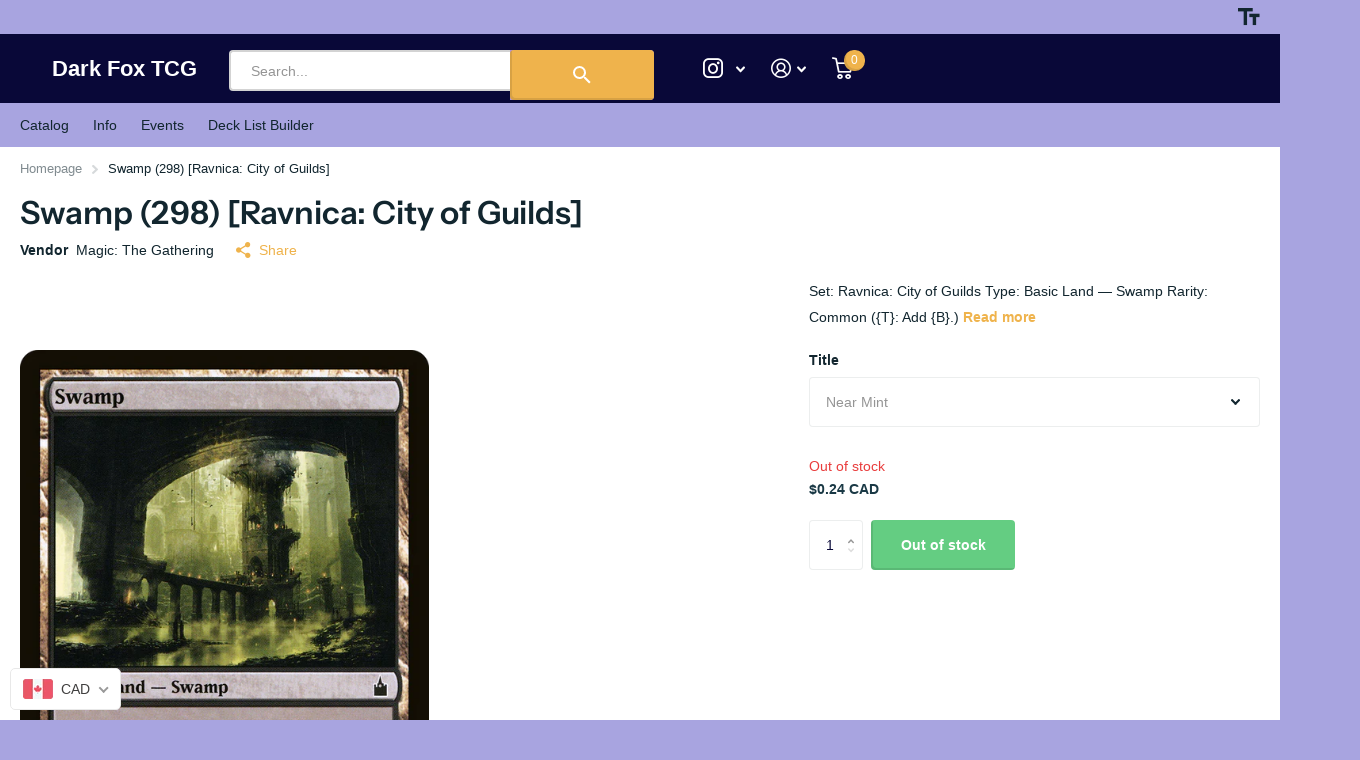

--- FILE ---
content_type: text/html; charset=utf-8
request_url: https://www.darkfoxtcg.com/products/swamp-298-ravnica-city-of-guilds
body_size: 45424
content:
<!doctype html>
<html lang="en" data-theme="xtra" dir="ltr" class="no-js  ">
	<head>
		<meta charset="utf-8">
		<meta http-equiv="x-ua-compatible" content="ie=edge">
		<title>Swamp (298) [Ravnica: City of Guilds] &ndash; Dark Fox TCG</title><meta name="description" content="Set: Ravnica: City of Guilds Type: Basic Land — Swamp Rarity: Common ({T}: Add {B}.)"><meta name="theme-color" content="">
		<meta name="MobileOptimized" content="320">
		<meta name="HandheldFriendly" content="true">
		<meta name="viewport" content="width=device-width, initial-scale=1, minimum-scale=1, maximum-scale=5, viewport-fit=cover, shrink-to-fit=no">
		<meta name="msapplication-config" content="//www.darkfoxtcg.com/cdn/shop/t/14/assets/browserconfig.xml?v=52024572095365081671709313097">
		<link rel="canonical" href="https://www.darkfoxtcg.com/products/swamp-298-ravnica-city-of-guilds">
		<link rel="preconnect" href="https://fonts.shopifycdn.com" crossorigin><link href="//www.darkfoxtcg.com/cdn/shop/t/14/assets/storepass.css?v=80130891113421572151748243630" rel="stylesheet" type="text/css" media="all" />
		<link rel="preload" as="style" href="//www.darkfoxtcg.com/cdn/shop/t/14/assets/screen.css?v=68291442030336837501709313097">
		<link rel="preload" as="style" href="//www.darkfoxtcg.com/cdn/shop/t/14/assets/theme-xtra.css?v=83787356234667403861709313097">
		<link rel="preload" as="style" href="//www.darkfoxtcg.com/cdn/shop/t/14/assets/screen-settings.css?v=113512145335802755541762293216">
		
		<link rel="preload" as="font" href="//www.darkfoxtcg.com/cdn/fonts/instrument_sans/instrumentsans_n6.27dc66245013a6f7f317d383a3cc9a0c347fb42d.woff2" type="font/woff2" crossorigin>
    
		<link rel="preload" as="font" href="//www.darkfoxtcg.com/cdn/shop/t/14/assets/xtra.woff2?v=8976947910206883911709313097" crossorigin>
		<link href="//www.darkfoxtcg.com/cdn/shop/t/14/assets/screen.css?v=68291442030336837501709313097" rel="stylesheet" type="text/css" media="screen" />
		<link href="//www.darkfoxtcg.com/cdn/shop/t/14/assets/theme-xtra.css?v=83787356234667403861709313097" rel="stylesheet" type="text/css" media="screen" />
		<link href="//www.darkfoxtcg.com/cdn/shop/t/14/assets/screen-settings.css?v=113512145335802755541762293216" rel="stylesheet" type="text/css" media="screen" />
		<noscript><link rel="stylesheet" href="//www.darkfoxtcg.com/cdn/shop/t/14/assets/async-menu.css?v=134218099559736441211709313097"></noscript><link href="//www.darkfoxtcg.com/cdn/shop/t/14/assets/page-product.css?v=37329894213853036251709313097" rel="stylesheet" type="text/css" media="screen" />

<link rel="manifest" href="//www.darkfoxtcg.com/cdn/shop/t/14/assets/manifest.json?v=69675086569049310631709313097">
		<script>document.documentElement.classList.remove('no-js'); document.documentElement.classList.add('js');</script>
		<meta name="msapplication-config" content="//www.darkfoxtcg.com/cdn/shop/t/14/assets/browserconfig.xml?v=52024572095365081671709313097">
<meta property="og:title" content="Swamp (298) [Ravnica: City of Guilds]">
<meta property="og:type" content="product">
<meta property="og:description" content="Set: Ravnica: City of Guilds Type: Basic Land — Swamp Rarity: Common ({T}: Add {B}.)">
<meta property="og:site_name" content="Dark Fox TCG">
<meta property="og:url" content="https://www.darkfoxtcg.com/products/swamp-298-ravnica-city-of-guilds">

  
  <meta property="product:price:amount" content="$0.24">
  <meta property="og:price:amount" content="$0.24">
  <meta property="og:price:currency" content="CAD">
  <meta property="og:availability" content="out of stock" />

<meta property="og:image" content="//www.darkfoxtcg.com/cdn/shop/files/0d1a1df0-e6dc-4815-bb73-9d100ee6e0b2_22f71d93-26bf-44a2-83e5-878a604e3e0c.png?crop=center&height=500&v=1752970637&width=600">

<meta name="twitter:title" content="Swamp (298) [Ravnica: City of Guilds]">
<meta name="twitter:description" content="Set: Ravnica: City of Guilds Type: Basic Land — Swamp Rarity: Common ({T}: Add {B}.)">
<meta name="twitter:site" content="Dark Fox TCG">

<meta property="twitter:image" content="//www.darkfoxtcg.com/cdn/shop/files/0d1a1df0-e6dc-4815-bb73-9d100ee6e0b2_22f71d93-26bf-44a2-83e5-878a604e3e0c.png?crop=center&height=500&v=1752970637&width=600">
<script type="application/ld+json">
  [{
        "@context": "http://schema.org",
        "@type": "Product",
        "name": "Swamp (298) [Ravnica: City of Guilds]",
        "url": "https://www.darkfoxtcg.com/products/swamp-298-ravnica-city-of-guilds","brand": { "@type": "Brand", "name": "Magic: The Gathering" },"description": "\n\n      \n          Set:\n          Ravnica: City of Guilds\n      \n      \n          Type:\n          Basic Land — Swamp\n      \n      \n          Rarity:\n          Common\n      \n\n\n\n        \n            ({T}: Add {B}.)\n        \n\n\n\n\n\n\n\n\n","image": "//www.darkfoxtcg.com/cdn/shop/files/0d1a1df0-e6dc-4815-bb73-9d100ee6e0b2_22f71d93-26bf-44a2-83e5-878a604e3e0c.png?crop=center&height=500&v=1752970637&width=600","gtin8": "","sku": "MTG-2005-10-SW-RAV-298-33EYGFEWOK-1","offers": {
          "@type": "Offer",
          "price": "0.24",
          "url": "https://www.darkfoxtcg.com/products/swamp-298-ravnica-city-of-guilds",
          "priceValidUntil": "2027-01-21",
          "priceCurrency": "CAD"}
      },{
      "@context": "http://schema.org/",
      "@type": "Organization",
      "url": "https://www.darkfoxtcg.com/products/swamp-298-ravnica-city-of-guilds",
      "name": "Dark Fox TCG",
      "legalName": "Dark Fox TCG",
      "description": "Set: Ravnica: City of Guilds Type: Basic Land — Swamp Rarity: Common ({T}: Add {B}.)","contactPoint": {
        "@type": "ContactPoint",
        "contactType": "Customer service",
        "telephone": "9053851338"
      },
      "address": {
        "@type": "PostalAddress",
        "streetAddress": "730 Upper James St., Unit 5",
        "addressLocality": "Hamilton",
        "postalCode": "L9C 2Z9",
        "addressCountry": "CANADA"
      }
    },
    {
      "@context": "http://schema.org",
      "@type": "WebSite",
      "url": "https://www.darkfoxtcg.com/products/swamp-298-ravnica-city-of-guilds",
      "name": "Dark Fox TCG",
      "description": "Set: Ravnica: City of Guilds Type: Basic Land — Swamp Rarity: Common ({T}: Add {B}.)",
      "author": [
        {
          "@type": "Organization",
          "url": "https://www.someoneyouknow.online",
          "name": "Someoneyouknow",
          "address": {
            "@type": "PostalAddress",
            "streetAddress": "Wilhelminaplein 25",
            "addressLocality": "Eindhoven",
            "addressRegion": "NB",
            "postalCode": "5611 HG",
            "addressCountry": "NL"
          }
        }
      ]
    }
  ]
</script>

		<script>window.performance && window.performance.mark && window.performance.mark('shopify.content_for_header.start');</script><meta name="google-site-verification" content="4ag8tTyEZHweMgjdhHvho8wek46qtIaI2MFDrqAF9j8">
<meta id="shopify-digital-wallet" name="shopify-digital-wallet" content="/50684264601/digital_wallets/dialog">
<meta name="shopify-checkout-api-token" content="46d81c114919f6615cfa2ff7fb98b65c">
<meta id="in-context-paypal-metadata" data-shop-id="50684264601" data-venmo-supported="false" data-environment="production" data-locale="en_US" data-paypal-v4="true" data-currency="CAD">
<link rel="alternate" hreflang="x-default" href="https://www.darkfoxtcg.com/products/swamp-298-ravnica-city-of-guilds">
<link rel="alternate" hreflang="en" href="https://www.darkfoxtcg.com/products/swamp-298-ravnica-city-of-guilds">
<link rel="alternate" hreflang="en-AU" href="https://www.darkfoxtcg.com/en-au/products/swamp-298-ravnica-city-of-guilds">
<link rel="alternate" hreflang="en-NZ" href="https://www.darkfoxtcg.com/en-au/products/swamp-298-ravnica-city-of-guilds">
<link rel="alternate" hreflang="en-UM" href="https://www.darkfoxtcg.com/en-au/products/swamp-298-ravnica-city-of-guilds">
<link rel="alternate" type="application/json+oembed" href="https://www.darkfoxtcg.com/products/swamp-298-ravnica-city-of-guilds.oembed">
<script async="async" src="/checkouts/internal/preloads.js?locale=en-CA"></script>
<script id="shopify-features" type="application/json">{"accessToken":"46d81c114919f6615cfa2ff7fb98b65c","betas":["rich-media-storefront-analytics"],"domain":"www.darkfoxtcg.com","predictiveSearch":true,"shopId":50684264601,"locale":"en"}</script>
<script>var Shopify = Shopify || {};
Shopify.shop = "dark-fox-tcg.myshopify.com";
Shopify.locale = "en";
Shopify.currency = {"active":"CAD","rate":"1.0"};
Shopify.country = "CA";
Shopify.theme = {"name":"[ShipInsure] Storepass Feb24","id":134796116121,"schema_name":"Xtra","schema_version":"4.1.0","theme_store_id":null,"role":"main"};
Shopify.theme.handle = "null";
Shopify.theme.style = {"id":null,"handle":null};
Shopify.cdnHost = "www.darkfoxtcg.com/cdn";
Shopify.routes = Shopify.routes || {};
Shopify.routes.root = "/";</script>
<script type="module">!function(o){(o.Shopify=o.Shopify||{}).modules=!0}(window);</script>
<script>!function(o){function n(){var o=[];function n(){o.push(Array.prototype.slice.apply(arguments))}return n.q=o,n}var t=o.Shopify=o.Shopify||{};t.loadFeatures=n(),t.autoloadFeatures=n()}(window);</script>
<script id="shop-js-analytics" type="application/json">{"pageType":"product"}</script>
<script defer="defer" async type="module" src="//www.darkfoxtcg.com/cdn/shopifycloud/shop-js/modules/v2/client.init-shop-cart-sync_BdyHc3Nr.en.esm.js"></script>
<script defer="defer" async type="module" src="//www.darkfoxtcg.com/cdn/shopifycloud/shop-js/modules/v2/chunk.common_Daul8nwZ.esm.js"></script>
<script type="module">
  await import("//www.darkfoxtcg.com/cdn/shopifycloud/shop-js/modules/v2/client.init-shop-cart-sync_BdyHc3Nr.en.esm.js");
await import("//www.darkfoxtcg.com/cdn/shopifycloud/shop-js/modules/v2/chunk.common_Daul8nwZ.esm.js");

  window.Shopify.SignInWithShop?.initShopCartSync?.({"fedCMEnabled":true,"windoidEnabled":true});

</script>
<script>(function() {
  var isLoaded = false;
  function asyncLoad() {
    if (isLoaded) return;
    isLoaded = true;
    var urls = ["https:\/\/cdn.shipinsure.io\/shipinsure_shopify_5_4.min.js?shop=dark-fox-tcg.myshopify.com"];
    for (var i = 0; i < urls.length; i++) {
      var s = document.createElement('script');
      s.type = 'text/javascript';
      s.async = true;
      s.src = urls[i];
      var x = document.getElementsByTagName('script')[0];
      x.parentNode.insertBefore(s, x);
    }
  };
  if(window.attachEvent) {
    window.attachEvent('onload', asyncLoad);
  } else {
    window.addEventListener('load', asyncLoad, false);
  }
})();</script>
<script id="__st">var __st={"a":50684264601,"offset":-18000,"reqid":"049c34e8-f156-4964-aacb-57a040a74802-1768965711","pageurl":"www.darkfoxtcg.com\/products\/swamp-298-ravnica-city-of-guilds","u":"d063d2fc8b74","p":"product","rtyp":"product","rid":6749297508505};</script>
<script>window.ShopifyPaypalV4VisibilityTracking = true;</script>
<script id="captcha-bootstrap">!function(){'use strict';const t='contact',e='account',n='new_comment',o=[[t,t],['blogs',n],['comments',n],[t,'customer']],c=[[e,'customer_login'],[e,'guest_login'],[e,'recover_customer_password'],[e,'create_customer']],r=t=>t.map((([t,e])=>`form[action*='/${t}']:not([data-nocaptcha='true']) input[name='form_type'][value='${e}']`)).join(','),a=t=>()=>t?[...document.querySelectorAll(t)].map((t=>t.form)):[];function s(){const t=[...o],e=r(t);return a(e)}const i='password',u='form_key',d=['recaptcha-v3-token','g-recaptcha-response','h-captcha-response',i],f=()=>{try{return window.sessionStorage}catch{return}},m='__shopify_v',_=t=>t.elements[u];function p(t,e,n=!1){try{const o=window.sessionStorage,c=JSON.parse(o.getItem(e)),{data:r}=function(t){const{data:e,action:n}=t;return t[m]||n?{data:e,action:n}:{data:t,action:n}}(c);for(const[e,n]of Object.entries(r))t.elements[e]&&(t.elements[e].value=n);n&&o.removeItem(e)}catch(o){console.error('form repopulation failed',{error:o})}}const l='form_type',E='cptcha';function T(t){t.dataset[E]=!0}const w=window,h=w.document,L='Shopify',v='ce_forms',y='captcha';let A=!1;((t,e)=>{const n=(g='f06e6c50-85a8-45c8-87d0-21a2b65856fe',I='https://cdn.shopify.com/shopifycloud/storefront-forms-hcaptcha/ce_storefront_forms_captcha_hcaptcha.v1.5.2.iife.js',D={infoText:'Protected by hCaptcha',privacyText:'Privacy',termsText:'Terms'},(t,e,n)=>{const o=w[L][v],c=o.bindForm;if(c)return c(t,g,e,D).then(n);var r;o.q.push([[t,g,e,D],n]),r=I,A||(h.body.append(Object.assign(h.createElement('script'),{id:'captcha-provider',async:!0,src:r})),A=!0)});var g,I,D;w[L]=w[L]||{},w[L][v]=w[L][v]||{},w[L][v].q=[],w[L][y]=w[L][y]||{},w[L][y].protect=function(t,e){n(t,void 0,e),T(t)},Object.freeze(w[L][y]),function(t,e,n,w,h,L){const[v,y,A,g]=function(t,e,n){const i=e?o:[],u=t?c:[],d=[...i,...u],f=r(d),m=r(i),_=r(d.filter((([t,e])=>n.includes(e))));return[a(f),a(m),a(_),s()]}(w,h,L),I=t=>{const e=t.target;return e instanceof HTMLFormElement?e:e&&e.form},D=t=>v().includes(t);t.addEventListener('submit',(t=>{const e=I(t);if(!e)return;const n=D(e)&&!e.dataset.hcaptchaBound&&!e.dataset.recaptchaBound,o=_(e),c=g().includes(e)&&(!o||!o.value);(n||c)&&t.preventDefault(),c&&!n&&(function(t){try{if(!f())return;!function(t){const e=f();if(!e)return;const n=_(t);if(!n)return;const o=n.value;o&&e.removeItem(o)}(t);const e=Array.from(Array(32),(()=>Math.random().toString(36)[2])).join('');!function(t,e){_(t)||t.append(Object.assign(document.createElement('input'),{type:'hidden',name:u})),t.elements[u].value=e}(t,e),function(t,e){const n=f();if(!n)return;const o=[...t.querySelectorAll(`input[type='${i}']`)].map((({name:t})=>t)),c=[...d,...o],r={};for(const[a,s]of new FormData(t).entries())c.includes(a)||(r[a]=s);n.setItem(e,JSON.stringify({[m]:1,action:t.action,data:r}))}(t,e)}catch(e){console.error('failed to persist form',e)}}(e),e.submit())}));const S=(t,e)=>{t&&!t.dataset[E]&&(n(t,e.some((e=>e===t))),T(t))};for(const o of['focusin','change'])t.addEventListener(o,(t=>{const e=I(t);D(e)&&S(e,y())}));const B=e.get('form_key'),M=e.get(l),P=B&&M;t.addEventListener('DOMContentLoaded',(()=>{const t=y();if(P)for(const e of t)e.elements[l].value===M&&p(e,B);[...new Set([...A(),...v().filter((t=>'true'===t.dataset.shopifyCaptcha))])].forEach((e=>S(e,t)))}))}(h,new URLSearchParams(w.location.search),n,t,e,['guest_login'])})(!0,!0)}();</script>
<script integrity="sha256-4kQ18oKyAcykRKYeNunJcIwy7WH5gtpwJnB7kiuLZ1E=" data-source-attribution="shopify.loadfeatures" defer="defer" src="//www.darkfoxtcg.com/cdn/shopifycloud/storefront/assets/storefront/load_feature-a0a9edcb.js" crossorigin="anonymous"></script>
<script data-source-attribution="shopify.dynamic_checkout.dynamic.init">var Shopify=Shopify||{};Shopify.PaymentButton=Shopify.PaymentButton||{isStorefrontPortableWallets:!0,init:function(){window.Shopify.PaymentButton.init=function(){};var t=document.createElement("script");t.src="https://www.darkfoxtcg.com/cdn/shopifycloud/portable-wallets/latest/portable-wallets.en.js",t.type="module",document.head.appendChild(t)}};
</script>
<script data-source-attribution="shopify.dynamic_checkout.buyer_consent">
  function portableWalletsHideBuyerConsent(e){var t=document.getElementById("shopify-buyer-consent"),n=document.getElementById("shopify-subscription-policy-button");t&&n&&(t.classList.add("hidden"),t.setAttribute("aria-hidden","true"),n.removeEventListener("click",e))}function portableWalletsShowBuyerConsent(e){var t=document.getElementById("shopify-buyer-consent"),n=document.getElementById("shopify-subscription-policy-button");t&&n&&(t.classList.remove("hidden"),t.removeAttribute("aria-hidden"),n.addEventListener("click",e))}window.Shopify?.PaymentButton&&(window.Shopify.PaymentButton.hideBuyerConsent=portableWalletsHideBuyerConsent,window.Shopify.PaymentButton.showBuyerConsent=portableWalletsShowBuyerConsent);
</script>
<script>
  function portableWalletsCleanup(e){e&&e.src&&console.error("Failed to load portable wallets script "+e.src);var t=document.querySelectorAll("shopify-accelerated-checkout .shopify-payment-button__skeleton, shopify-accelerated-checkout-cart .wallet-cart-button__skeleton"),e=document.getElementById("shopify-buyer-consent");for(let e=0;e<t.length;e++)t[e].remove();e&&e.remove()}function portableWalletsNotLoadedAsModule(e){e instanceof ErrorEvent&&"string"==typeof e.message&&e.message.includes("import.meta")&&"string"==typeof e.filename&&e.filename.includes("portable-wallets")&&(window.removeEventListener("error",portableWalletsNotLoadedAsModule),window.Shopify.PaymentButton.failedToLoad=e,"loading"===document.readyState?document.addEventListener("DOMContentLoaded",window.Shopify.PaymentButton.init):window.Shopify.PaymentButton.init())}window.addEventListener("error",portableWalletsNotLoadedAsModule);
</script>

<script type="module" src="https://www.darkfoxtcg.com/cdn/shopifycloud/portable-wallets/latest/portable-wallets.en.js" onError="portableWalletsCleanup(this)" crossorigin="anonymous"></script>
<script nomodule>
  document.addEventListener("DOMContentLoaded", portableWalletsCleanup);
</script>

<link id="shopify-accelerated-checkout-styles" rel="stylesheet" media="screen" href="https://www.darkfoxtcg.com/cdn/shopifycloud/portable-wallets/latest/accelerated-checkout-backwards-compat.css" crossorigin="anonymous">
<style id="shopify-accelerated-checkout-cart">
        #shopify-buyer-consent {
  margin-top: 1em;
  display: inline-block;
  width: 100%;
}

#shopify-buyer-consent.hidden {
  display: none;
}

#shopify-subscription-policy-button {
  background: none;
  border: none;
  padding: 0;
  text-decoration: underline;
  font-size: inherit;
  cursor: pointer;
}

#shopify-subscription-policy-button::before {
  box-shadow: none;
}

      </style>

<script>window.performance && window.performance.mark && window.performance.mark('shopify.content_for_header.end');</script>
		<!--<script src="https://unpkg.com/react@18/umd/react.production.min.js"></script>
		<script src="https://unpkg.com/react-dom@18/umd/react-dom.production.min.js"></script>-->
		<script src="https://cdnjs.cloudflare.com/ajax/libs/react/18.2.0/umd/react.production.min.js"></script>
		<script src="https://cdnjs.cloudflare.com/ajax/libs/react-dom/18.2.0/umd/react-dom.production.min.js"></script>
		<script src="https://code.jquery.com/jquery-3.7.1.min.js" integrity="sha256-/JqT3SQfawRcv/BIHPThkBvs0OEvtFFmqPF/lYI/Cxo=" crossorigin="anonymous"></script>
		<script>function storePassId() { return 'EX07QSAOOS' }</script>
		
	<!-- BEGIN app block: shopify://apps/beast-currency-converter/blocks/doubly/267afa86-a419-4d5b-a61b-556038e7294d -->


	<script>
		var DoublyGlobalCurrency, catchXHR = true, bccAppVersion = 1;
       	var DoublyGlobal = {
			theme : 'flags_theme',
			spanClass : 'money',
			cookieName : '_g1709924053',
			ratesUrl :  'https://init.grizzlyapps.com/9e32c84f0db4f7b1eb40c32bdb0bdea9',
			geoUrl : 'https://currency.grizzlyapps.com/83d400c612f9a099fab8f76dcab73a48',
			shopCurrency : 'CAD',
            allowedCurrencies : '["CAD","USD","EUR","GBP","AUD"]',
			countriesJSON : '[]',
			currencyMessage : 'All orders are processed in CAD. While the content of your cart is currently displayed in <span class="selected-currency"></span>, you will checkout using CAD at the most current exchange rate.',
            currencyFormat : 'money_with_currency_format',
			euroFormat : 'amount',
            removeDecimals : 0,
            roundDecimals : 0,
            roundTo : '99',
            autoSwitch : 0,
			showPriceOnHover : 0,
            showCurrencyMessage : false,
			hideConverter : '',
			forceJqueryLoad : false,
			beeketing : true,
			themeScript : '',
			customerScriptBefore : '',
			customerScriptAfter : '',
			debug: false
		};

		<!-- inline script: fixes + various plugin js functions -->
		DoublyGlobal.themeScript = "if(DoublyGlobal.debug) debugger;dbGenericFixes=true; \/* hide generic *\/ if(window.location.href.indexOf('\/checkouts') != -1 || window.location.href.indexOf('\/password') != -1 || window.location.href.indexOf('\/orders') != -1) { const doublyStylesHide = document.createElement('style'); doublyStylesHide.textContent = ` .doubly-float, .doubly-wrapper { display:none !important; } `; document.head.appendChild(doublyStylesHide); } \/* generic code to add money, message, convert with retry *\/ function genericConvert(){ if (typeof doublyAddMessage !== 'undefined') doublyAddMessage(); if (typeof doublyAddMoney !== 'undefined') doublyAddMoney(); DoublyCurrency.convertAll(); initExtraFeatures(); } window.doublyChangeEvent = function(e) { var numRetries = (typeof doublyIntervalTries !== 'undefined' ? doublyIntervalTries : 6); var timeout = (typeof doublyIntervalTime !== 'undefined' ? doublyIntervalTime : 400); clearInterval(window.doublyInterval); \/* quick convert *\/ setTimeout(genericConvert, 50); \/* retry *\/ window.doublyInterval = setInterval(function() { try{ genericConvert(); } catch (e) { clearInterval(window.doublyInterval); } if (numRetries-- <= 0) clearInterval(window.doublyInterval); }, timeout); }; \/* bind events *\/ ['mouseup', 'change', 'input', 'scroll'].forEach(function(event) { document.removeEventListener(event, doublyChangeEvent); document.addEventListener(event, doublyChangeEvent); }); \/* for ajax cart *\/ jQueryGrizzly(document).unbind('ajaxComplete.doublyGenericFix'); jQueryGrizzly(document).bind('ajaxComplete.doublyGenericFix', doublyChangeEvent);";DoublyGlobal.customerScriptBefore = "if(DoublyGlobal.debug) debugger;dbGenericFixes=true; dbGenericAddMessageRules=['auto']; dbGenericAddMoney=true; window.doublyAddMoneyUser = function() { document.querySelectorAll('.store-pass-product-price').forEach(function(item) { if (item.querySelector('.money')==null) { item.innerHTML = item.innerHTML.replace(\/(CA\\$\\s*?[0-9\\.\\,]+)\/, '<span class=\"money\">$1<\/span>'); item.innerHTML = item.innerHTML.replace(\/(\\$\\s*?[0-9\\.\\,]+)\/, '<span class=\"money\">$1<\/span>'); } }); }; jQueryGrizzly('head').append('<style> .doubly-float { z-index: 100000 !important; } <\/style>'); \/* message add \/ reposition *\/ function doublyAddMessage() { \/* rules in format before\/after|selector, first match in array has more priority *\/ dbGenericAddMessageRules = ['b|.cart__ctas', 'b|.t4s-drawer__bottom .t4s-cart__tax', 'b|.t4s-cartPage__form .t4s-cart__tax', 'a|.ajaxcart__note', 'b|button[name=\"update\"]', 'b|button[name=\"checkout\"]', 'b|input[type=submit][name=\"checkout\"]', 'b|.cart-right .dynamic-checkout__content', 'b|#mu-checkout-button', 'b|.quick-cart__buy-now', 'b|.upcart-checkout-button']; for (var i=0; i<dbGenericAddMessageRules.length; i++) { var rule = dbGenericAddMessageRules[i].split('|'); var where = (rule[0] == 'b' ? 'beforebegin' : 'afterend'); document.querySelectorAll(rule[1]).forEach(function(element) { if (element.parentElement && element.parentElement.parentElement && element.parentElement.parentElement.parentElement && element.parentElement.parentElement.parentElement.querySelector('.doubly-message') == null) { element.insertAdjacentHTML(where, '<div class=\"doubly-message\"><\/div>'); } }); } } doublyAddMessage(); function doublyAddMoney() { var targetMoney = document.querySelectorAll('.transcy-money,.upcart-upsell-item-price,.upcart-item-price,.price-item,.cart-item__details > .product-option:nth-child(2), .cart-item__price-wrapper>.price,.totals__subtotal-value,.cart-subtotal__price,[data-cart-item-regular-price],.discounted_price,.wholesale-cart-total>span,.f-price-item,.ProductBlockPriceContainer>.ComparePrice,.ProductBlockPriceContainer>.Price,.PriceBlock>.ComparePrice,.PriceBlock>.Price, .jsPrice,.mini-cart__subtotal__price,.ast-vd .ast-price,.ast-vd .ast-compare-price,.appkion_original_price,#appikon-summary-item>span,.original_price,.wholesale-original-price,.price_total>.price-value,.product-item-sale-price,.product-price-sale,.price__current>span,.boost-sd__format-currency>span,.kaktusc-cart__product-price-discounted,.kaktusc-cart__total-price,.kaktusc-cart__of-price-real,.cb_bundles .Price,.cb_bundles .ComparePrice,.upsell-text-prices>p,.slidecart-subtotal,.slidecarthq .price,.product__price,.grid-product__price,.grid-product__price--original,.total_price.cart_item>span,.cart__subtotal,.cart__price,.estimated-total-price,.scd-item__price,.scd__subtotal-price,.shg-product-price,.shg-product-compare-price,.totals__total-value,.quantity-break__price,.quantity-break__compare-price,.quantity-break__caption>span'); targetMoney.forEach(item => { if(!item.matches('.money') && item.querySelector('.money') == null && item.querySelectorAll('span,div').length<2) { item.innerHTML = '<span class=\"money\">' + item.innerHTML + '<\/span>'; } }); if (typeof doublyAddMoneyUser !== 'undefined') doublyAddMoneyUser(); } \/* for later loaded dom elements without ajax *\/ var intv = setInterval(function() { if (document.querySelector('.product-recommendations--loaded')) { doublyAddMoney(); clearInterval(intv); } }, 500); \/* generic code to add money, message, convert with retry *\/ function genericConvert(){ if (typeof doublyAddMessage !== 'undefined') doublyAddMessage(); if (typeof doublyAddMoney !== 'undefined') doublyAddMoney(); DoublyCurrency.convertAll(); initExtraFeatures(); } window.doublyChangeEvent = function(e) { var numRetries = (typeof doublyIntervalTries !== 'undefined' ? doublyIntervalTries : 6); var timeout = (typeof doublyIntervalTime !== 'undefined' ? doublyIntervalTime : 400); clearInterval(window.doublyInterval); \/* quick convert *\/ setTimeout(genericConvert, 50); \/* retry *\/ window.doublyInterval = setInterval(function() { try{ genericConvert(); } catch (e) { clearInterval(window.doublyInterval); } if (numRetries-- <= 0) clearInterval(window.doublyInterval); }, timeout); }; \/* bind events *\/ ['mouseup', 'change', 'input', 'scroll'].forEach(function(event) { document.removeEventListener(event, doublyChangeEvent); document.addEventListener(event, doublyChangeEvent); }); \/* for ajax cart *\/ jQueryGrizzly(document).unbind('ajaxComplete.doublyGenericFix'); jQueryGrizzly(document).bind('ajaxComplete.doublyGenericFix', doublyChangeEvent);";
                    DoublyGlobal.initNiceSelect = function(){
                        !function(e) {
                            e.fn.niceSelect = function() {
                                this.each(function() {
                                    var s = e(this);
                                    var t = s.next()
                                    , n = s.find('option')
                                    , a = s.find('option:selected');
                                    t.find('.current').html('<span class="flags flags-' + a.data('country') + '"></span> &nbsp;' + a.data('display') || a.text());
                                }),
                                e(document).off('.nice_select'),
                                e(document).on('click.nice_select', '.doubly-nice-select.doubly-nice-select', function(s) {
                                    var t = e(this);
                                    e('.doubly-nice-select').not(t).removeClass('open'),
                                    t.toggleClass('open'),
                                    t.hasClass('open') ? (t.find('.option'),
                                    t.find('.focus').removeClass('focus'),
                                    t.find('.selected').addClass('focus')) : t.focus()
                                }),
                                e(document).on('click.nice_select', function(s) {
                                    0 === e(s.target).closest('.doubly-nice-select').length && e('.doubly-nice-select').removeClass('open').find('.option')
                                }),
                                e(document).on('click.nice_select', '.doubly-nice-select .option', function(s) {
                                    var t = e(this);
                                    e('.doubly-nice-select').each(function() {
                                        var s = e(this).find('.option[data-value="' + t.data('value') + '"]')
                                        , n = s.closest('.doubly-nice-select');
                                        n.find('.selected').removeClass('selected'),
                                        s.addClass('selected');
                                        var a = '<span class="flags flags-' + s.data('country') + '"></span> &nbsp;' + s.data('display') || s.text();
                                        n.find('.current').html(a),
                                        n.prev('select').val(s.data('value')).trigger('change')
                                    })
                                }),
                                e(document).on('keydown.nice_select', '.doubly-nice-select', function(s) {
                                    var t = e(this)
                                    , n = e(t.find('.focus') || t.find('.list .option.selected'));
                                    if (32 == s.keyCode || 13 == s.keyCode)
                                        return t.hasClass('open') ? n.trigger('click') : t.trigger('click'),
                                        !1;
                                    if (40 == s.keyCode)
                                        return t.hasClass('open') ? n.next().length > 0 && (t.find('.focus').removeClass('focus'),
                                        n.next().addClass('focus')) : t.trigger('click'),
                                        !1;
                                    if (38 == s.keyCode)
                                        return t.hasClass('open') ? n.prev().length > 0 && (t.find('.focus').removeClass('focus'),
                                        n.prev().addClass('focus')) : t.trigger('click'),
                                        !1;
                                    if (27 == s.keyCode)
                                        t.hasClass('open') && t.trigger('click');
                                    else if (9 == s.keyCode && t.hasClass('open'))
                                        return !1
                                })
                            }
                        }(jQueryGrizzly);
                    };
                DoublyGlobal.addSelect = function(){
                    /* add select in select wrapper or body */  
                    if (jQueryGrizzly('.doubly-wrapper').length>0) { 
                        var doublyWrapper = '.doubly-wrapper';
                    } else if (jQueryGrizzly('.doubly-float').length==0) {
                        var doublyWrapper = '.doubly-float';
                        jQueryGrizzly('body').append('<div class="doubly-float"></div>');
                    }
                    document.querySelectorAll(doublyWrapper).forEach(function(el) {
                        el.insertAdjacentHTML('afterbegin', '<select class="currency-switcher right" name="doubly-currencies"><option value="CAD" data-country="Canada" data-currency-symbol="&#36;" data-display="CAD">Canadian Dollar</option><option value="USD" data-country="United-States" data-currency-symbol="&#36;" data-display="USD">US Dollar</option><option value="EUR" data-country="European-Union" data-currency-symbol="&#8364;" data-display="EUR">Euro</option><option value="GBP" data-country="United-Kingdom" data-currency-symbol="&#163;" data-display="GBP">British Pound Sterling</option><option value="AUD" data-country="Australia" data-currency-symbol="&#36;" data-display="AUD">Australian Dollar</option></select> <div class="doubly-nice-select currency-switcher right" data-nosnippet> <span class="current notranslate"></span> <ul class="list"> <li class="option notranslate" data-value="CAD" data-country="Canada" data-currency-symbol="&#36;" data-display="CAD"><span class="flags flags-Canada"></span> &nbsp;Canadian Dollar</li><li class="option notranslate" data-value="USD" data-country="United-States" data-currency-symbol="&#36;" data-display="USD"><span class="flags flags-United-States"></span> &nbsp;US Dollar</li><li class="option notranslate" data-value="EUR" data-country="European-Union" data-currency-symbol="&#8364;" data-display="EUR"><span class="flags flags-European-Union"></span> &nbsp;Euro</li><li class="option notranslate" data-value="GBP" data-country="United-Kingdom" data-currency-symbol="&#163;" data-display="GBP"><span class="flags flags-United-Kingdom"></span> &nbsp;British Pound Sterling</li><li class="option notranslate" data-value="AUD" data-country="Australia" data-currency-symbol="&#36;" data-display="AUD"><span class="flags flags-Australia"></span> &nbsp;Australian Dollar</li> </ul> </div>');
                    });
                }
		var bbb = "";
	</script>
	
	
	<!-- inline styles -->
	<style> 
		
		.flags{background-image:url("https://cdn.shopify.com/extensions/01997e3d-dbe8-7f57-a70f-4120f12c2b07/currency-54/assets/currency-flags.png")}
		.flags-small{background-image:url("https://cdn.shopify.com/extensions/01997e3d-dbe8-7f57-a70f-4120f12c2b07/currency-54/assets/currency-flags-small.png")}
		select.currency-switcher{display:none}.doubly-nice-select{-webkit-tap-highlight-color:transparent;background-color:#fff;border-radius:5px;border:1px solid #e8e8e8;box-sizing:border-box;cursor:pointer;display:block;float:left;font-family:"Helvetica Neue",Arial;font-size:14px;font-weight:400;height:42px;line-height:40px;outline:0;padding-left:12px;padding-right:30px;position:relative;text-align:left!important;transition:none;/*transition:all .2s ease-in-out;*/-webkit-user-select:none;-moz-user-select:none;-ms-user-select:none;user-select:none;white-space:nowrap;width:auto}.doubly-nice-select:hover{border-color:#dbdbdb}.doubly-nice-select.open,.doubly-nice-select:active,.doubly-nice-select:focus{border-color:#88bfff}.doubly-nice-select:after{border-bottom:2px solid #999;border-right:2px solid #999;content:"";display:block;height:5px;box-sizing:content-box;pointer-events:none;position:absolute;right:14px;top:16px;-webkit-transform-origin:66% 66%;transform-origin:66% 66%;-webkit-transform:rotate(45deg);transform:rotate(45deg);transition:transform .15s ease-in-out;width:5px}.doubly-nice-select.open:after{-webkit-transform:rotate(-135deg);transform:rotate(-135deg)}.doubly-nice-select.open .list{opacity:1;pointer-events:auto;-webkit-transform:scale(1) translateY(0);transform:scale(1) translateY(0); z-index:1000000 !important;}.doubly-nice-select.disabled{border-color:#ededed;color:#999;pointer-events:none}.doubly-nice-select.disabled:after{border-color:#ccc}.doubly-nice-select.wide{width:100%}.doubly-nice-select.wide .list{left:0!important;right:0!important}.doubly-nice-select.right{float:right}.doubly-nice-select.right .list{left:auto;right:0}.doubly-nice-select.small{font-size:12px;height:36px;line-height:34px}.doubly-nice-select.small:after{height:4px;width:4px}.flags-Afghanistan,.flags-Albania,.flags-Algeria,.flags-Andorra,.flags-Angola,.flags-Antigua-and-Barbuda,.flags-Argentina,.flags-Armenia,.flags-Aruba,.flags-Australia,.flags-Austria,.flags-Azerbaijan,.flags-Bahamas,.flags-Bahrain,.flags-Bangladesh,.flags-Barbados,.flags-Belarus,.flags-Belgium,.flags-Belize,.flags-Benin,.flags-Bermuda,.flags-Bhutan,.flags-Bitcoin,.flags-Bolivia,.flags-Bosnia-and-Herzegovina,.flags-Botswana,.flags-Brazil,.flags-Brunei,.flags-Bulgaria,.flags-Burkina-Faso,.flags-Burundi,.flags-Cambodia,.flags-Cameroon,.flags-Canada,.flags-Cape-Verde,.flags-Cayman-Islands,.flags-Central-African-Republic,.flags-Chad,.flags-Chile,.flags-China,.flags-Colombia,.flags-Comoros,.flags-Congo-Democratic,.flags-Congo-Republic,.flags-Costa-Rica,.flags-Cote-d_Ivoire,.flags-Croatia,.flags-Cuba,.flags-Curacao,.flags-Cyprus,.flags-Czech-Republic,.flags-Denmark,.flags-Djibouti,.flags-Dominica,.flags-Dominican-Republic,.flags-East-Timor,.flags-Ecuador,.flags-Egypt,.flags-El-Salvador,.flags-Equatorial-Guinea,.flags-Eritrea,.flags-Estonia,.flags-Ethiopia,.flags-European-Union,.flags-Falkland-Islands,.flags-Fiji,.flags-Finland,.flags-France,.flags-Gabon,.flags-Gambia,.flags-Georgia,.flags-Germany,.flags-Ghana,.flags-Gibraltar,.flags-Grecee,.flags-Grenada,.flags-Guatemala,.flags-Guernsey,.flags-Guinea,.flags-Guinea-Bissau,.flags-Guyana,.flags-Haiti,.flags-Honduras,.flags-Hong-Kong,.flags-Hungary,.flags-IMF,.flags-Iceland,.flags-India,.flags-Indonesia,.flags-Iran,.flags-Iraq,.flags-Ireland,.flags-Isle-of-Man,.flags-Israel,.flags-Italy,.flags-Jamaica,.flags-Japan,.flags-Jersey,.flags-Jordan,.flags-Kazakhstan,.flags-Kenya,.flags-Korea-North,.flags-Korea-South,.flags-Kosovo,.flags-Kuwait,.flags-Kyrgyzstan,.flags-Laos,.flags-Latvia,.flags-Lebanon,.flags-Lesotho,.flags-Liberia,.flags-Libya,.flags-Liechtenstein,.flags-Lithuania,.flags-Luxembourg,.flags-Macao,.flags-Macedonia,.flags-Madagascar,.flags-Malawi,.flags-Malaysia,.flags-Maldives,.flags-Mali,.flags-Malta,.flags-Marshall-Islands,.flags-Mauritania,.flags-Mauritius,.flags-Mexico,.flags-Micronesia-_Federated_,.flags-Moldova,.flags-Monaco,.flags-Mongolia,.flags-Montenegro,.flags-Morocco,.flags-Mozambique,.flags-Myanmar,.flags-Namibia,.flags-Nauru,.flags-Nepal,.flags-Netherlands,.flags-New-Zealand,.flags-Nicaragua,.flags-Niger,.flags-Nigeria,.flags-Norway,.flags-Oman,.flags-Pakistan,.flags-Palau,.flags-Panama,.flags-Papua-New-Guinea,.flags-Paraguay,.flags-Peru,.flags-Philippines,.flags-Poland,.flags-Portugal,.flags-Qatar,.flags-Romania,.flags-Russia,.flags-Rwanda,.flags-Saint-Helena,.flags-Saint-Kitts-and-Nevis,.flags-Saint-Lucia,.flags-Saint-Vincent-and-the-Grenadines,.flags-Samoa,.flags-San-Marino,.flags-Sao-Tome-and-Principe,.flags-Saudi-Arabia,.flags-Seborga,.flags-Senegal,.flags-Serbia,.flags-Seychelles,.flags-Sierra-Leone,.flags-Singapore,.flags-Slovakia,.flags-Slovenia,.flags-Solomon-Islands,.flags-Somalia,.flags-South-Africa,.flags-South-Sudan,.flags-Spain,.flags-Sri-Lanka,.flags-Sudan,.flags-Suriname,.flags-Swaziland,.flags-Sweden,.flags-Switzerland,.flags-Syria,.flags-Taiwan,.flags-Tajikistan,.flags-Tanzania,.flags-Thailand,.flags-Togo,.flags-Tonga,.flags-Trinidad-and-Tobago,.flags-Tunisia,.flags-Turkey,.flags-Turkmenistan,.flags-Tuvalu,.flags-Uganda,.flags-Ukraine,.flags-United-Arab-Emirates,.flags-United-Kingdom,.flags-United-States,.flags-Uruguay,.flags-Uzbekistan,.flags-Vanuatu,.flags-Vatican-City,.flags-Venezuela,.flags-Vietnam,.flags-Wallis-and-Futuna,.flags-XAG,.flags-XAU,.flags-XPT,.flags-Yemen,.flags-Zambia,.flags-Zimbabwe{width:30px;height:20px}.doubly-nice-select.small .option{line-height:34px;min-height:34px}.doubly-nice-select .list{background-color:#fff;border-radius:5px;box-shadow:0 0 0 1px rgba(68,68,68,.11);box-sizing:border-box;margin:4px 0 0!important;opacity:0;overflow:scroll;overflow-x:hidden;padding:0;pointer-events:none;position:absolute;top:100%;max-height:260px;left:0;-webkit-transform-origin:50% 0;transform-origin:50% 0;-webkit-transform:scale(.75) translateY(-21px);transform:scale(.75) translateY(-21px);transition:all .2s cubic-bezier(.5,0,0,1.25),opacity .15s ease-out;z-index:100000}.doubly-nice-select .current img,.doubly-nice-select .option img{vertical-align:top;padding-top:10px}.doubly-nice-select .list:hover .option:not(:hover){background-color:transparent!important}.doubly-nice-select .option{font-size:13px !important;float:none!important;text-align:left !important;margin:0px !important;font-family:Helvetica Neue,Arial !important;letter-spacing:normal;text-transform:none;display:block!important;cursor:pointer;font-weight:400;line-height:40px!important;list-style:none;min-height:40px;min-width:55px;margin-bottom:0;outline:0;padding-left:18px!important;padding-right:52px!important;text-align:left;transition:all .2s}.doubly-nice-select .option.focus,.doubly-nice-select .option.selected.focus,.doubly-nice-select .option:hover{background-color:#f6f6f6}.doubly-nice-select .option.selected{font-weight:700}.doubly-nice-select .current img{line-height:45px}.doubly-nice-select.slim{padding:0 18px 0 0;height:20px;line-height:20px;border:0;background:0 0!important}.doubly-nice-select.slim .current .flags{margin-top:0 !important}.doubly-nice-select.slim:after{right:4px;top:6px}.flags{background-repeat:no-repeat;display:block;margin:10px 4px 0 0 !important;float:left}.flags-Zimbabwe{background-position:-5px -5px}.flags-Zambia{background-position:-45px -5px}.flags-Yemen{background-position:-85px -5px}.flags-Vietnam{background-position:-125px -5px}.flags-Venezuela{background-position:-165px -5px}.flags-Vatican-City{background-position:-205px -5px}.flags-Vanuatu{background-position:-245px -5px}.flags-Uzbekistan{background-position:-285px -5px}.flags-Uruguay{background-position:-325px -5px}.flags-United-States{background-position:-365px -5px}.flags-United-Kingdom{background-position:-405px -5px}.flags-United-Arab-Emirates{background-position:-445px -5px}.flags-Ukraine{background-position:-5px -35px}.flags-Uganda{background-position:-45px -35px}.flags-Tuvalu{background-position:-85px -35px}.flags-Turkmenistan{background-position:-125px -35px}.flags-Turkey{background-position:-165px -35px}.flags-Tunisia{background-position:-205px -35px}.flags-Trinidad-and-Tobago{background-position:-245px -35px}.flags-Tonga{background-position:-285px -35px}.flags-Togo{background-position:-325px -35px}.flags-Thailand{background-position:-365px -35px}.flags-Tanzania{background-position:-405px -35px}.flags-Tajikistan{background-position:-445px -35px}.flags-Taiwan{background-position:-5px -65px}.flags-Syria{background-position:-45px -65px}.flags-Switzerland{background-position:-85px -65px}.flags-Sweden{background-position:-125px -65px}.flags-Swaziland{background-position:-165px -65px}.flags-Suriname{background-position:-205px -65px}.flags-Sudan{background-position:-245px -65px}.flags-Sri-Lanka{background-position:-285px -65px}.flags-Spain{background-position:-325px -65px}.flags-South-Sudan{background-position:-365px -65px}.flags-South-Africa{background-position:-405px -65px}.flags-Somalia{background-position:-445px -65px}.flags-Solomon-Islands{background-position:-5px -95px}.flags-Slovenia{background-position:-45px -95px}.flags-Slovakia{background-position:-85px -95px}.flags-Singapore{background-position:-125px -95px}.flags-Sierra-Leone{background-position:-165px -95px}.flags-Seychelles{background-position:-205px -95px}.flags-Serbia{background-position:-245px -95px}.flags-Senegal{background-position:-285px -95px}.flags-Saudi-Arabia{background-position:-325px -95px}.flags-Sao-Tome-and-Principe{background-position:-365px -95px}.flags-San-Marino{background-position:-405px -95px}.flags-Samoa{background-position:-445px -95px}.flags-Saint-Vincent-and-the-Grenadines{background-position:-5px -125px}.flags-Saint-Lucia{background-position:-45px -125px}.flags-Saint-Kitts-and-Nevis{background-position:-85px -125px}.flags-Rwanda{background-position:-125px -125px}.flags-Russia{background-position:-165px -125px}.flags-Romania{background-position:-205px -125px}.flags-Qatar{background-position:-245px -125px}.flags-Portugal{background-position:-285px -125px}.flags-Poland{background-position:-325px -125px}.flags-Philippines{background-position:-365px -125px}.flags-Peru{background-position:-405px -125px}.flags-Paraguay{background-position:-445px -125px}.flags-Papua-New-Guinea{background-position:-5px -155px}.flags-Panama{background-position:-45px -155px}.flags-Palau{background-position:-85px -155px}.flags-Pakistan{background-position:-125px -155px}.flags-Oman{background-position:-165px -155px}.flags-Norway{background-position:-205px -155px}.flags-Nigeria{background-position:-245px -155px}.flags-Niger{background-position:-285px -155px}.flags-Nicaragua{background-position:-325px -155px}.flags-New-Zealand{background-position:-365px -155px}.flags-Netherlands{background-position:-405px -155px}.flags-Nepal{background-position:-445px -155px}.flags-Nauru{background-position:-5px -185px}.flags-Namibia{background-position:-45px -185px}.flags-Myanmar{background-position:-85px -185px}.flags-Mozambique{background-position:-125px -185px}.flags-Morocco{background-position:-165px -185px}.flags-Montenegro{background-position:-205px -185px}.flags-Mongolia{background-position:-245px -185px}.flags-Monaco{background-position:-285px -185px}.flags-Moldova{background-position:-325px -185px}.flags-Micronesia-_Federated_{background-position:-365px -185px}.flags-Mexico{background-position:-405px -185px}.flags-Mauritius{background-position:-445px -185px}.flags-Mauritania{background-position:-5px -215px}.flags-Marshall-Islands{background-position:-45px -215px}.flags-Malta{background-position:-85px -215px}.flags-Mali{background-position:-125px -215px}.flags-Maldives{background-position:-165px -215px}.flags-Malaysia{background-position:-205px -215px}.flags-Malawi{background-position:-245px -215px}.flags-Madagascar{background-position:-285px -215px}.flags-Macedonia{background-position:-325px -215px}.flags-Luxembourg{background-position:-365px -215px}.flags-Lithuania{background-position:-405px -215px}.flags-Liechtenstein{background-position:-445px -215px}.flags-Libya{background-position:-5px -245px}.flags-Liberia{background-position:-45px -245px}.flags-Lesotho{background-position:-85px -245px}.flags-Lebanon{background-position:-125px -245px}.flags-Latvia{background-position:-165px -245px}.flags-Laos{background-position:-205px -245px}.flags-Kyrgyzstan{background-position:-245px -245px}.flags-Kuwait{background-position:-285px -245px}.flags-Kosovo{background-position:-325px -245px}.flags-Korea-South{background-position:-365px -245px}.flags-Korea-North{background-position:-405px -245px}.flags-Kiribati{width:30px;height:20px;background-position:-445px -245px}.flags-Kenya{background-position:-5px -275px}.flags-Kazakhstan{background-position:-45px -275px}.flags-Jordan{background-position:-85px -275px}.flags-Japan{background-position:-125px -275px}.flags-Jamaica{background-position:-165px -275px}.flags-Italy{background-position:-205px -275px}.flags-Israel{background-position:-245px -275px}.flags-Ireland{background-position:-285px -275px}.flags-Iraq{background-position:-325px -275px}.flags-Iran{background-position:-365px -275px}.flags-Indonesia{background-position:-405px -275px}.flags-India{background-position:-445px -275px}.flags-Iceland{background-position:-5px -305px}.flags-Hungary{background-position:-45px -305px}.flags-Honduras{background-position:-85px -305px}.flags-Haiti{background-position:-125px -305px}.flags-Guyana{background-position:-165px -305px}.flags-Guinea{background-position:-205px -305px}.flags-Guinea-Bissau{background-position:-245px -305px}.flags-Guatemala{background-position:-285px -305px}.flags-Grenada{background-position:-325px -305px}.flags-Grecee{background-position:-365px -305px}.flags-Ghana{background-position:-405px -305px}.flags-Germany{background-position:-445px -305px}.flags-Georgia{background-position:-5px -335px}.flags-Gambia{background-position:-45px -335px}.flags-Gabon{background-position:-85px -335px}.flags-France{background-position:-125px -335px}.flags-Finland{background-position:-165px -335px}.flags-Fiji{background-position:-205px -335px}.flags-Ethiopia{background-position:-245px -335px}.flags-Estonia{background-position:-285px -335px}.flags-Eritrea{background-position:-325px -335px}.flags-Equatorial-Guinea{background-position:-365px -335px}.flags-El-Salvador{background-position:-405px -335px}.flags-Egypt{background-position:-445px -335px}.flags-Ecuador{background-position:-5px -365px}.flags-East-Timor{background-position:-45px -365px}.flags-Dominican-Republic{background-position:-85px -365px}.flags-Dominica{background-position:-125px -365px}.flags-Djibouti{background-position:-165px -365px}.flags-Denmark{background-position:-205px -365px}.flags-Czech-Republic{background-position:-245px -365px}.flags-Cyprus{background-position:-285px -365px}.flags-Cuba{background-position:-325px -365px}.flags-Croatia{background-position:-365px -365px}.flags-Cote-d_Ivoire{background-position:-405px -365px}.flags-Costa-Rica{background-position:-445px -365px}.flags-Congo-Republic{background-position:-5px -395px}.flags-Congo-Democratic{background-position:-45px -395px}.flags-Comoros{background-position:-85px -395px}.flags-Colombia{background-position:-125px -395px}.flags-China{background-position:-165px -395px}.flags-Chile{background-position:-205px -395px}.flags-Chad{background-position:-245px -395px}.flags-Central-African-Republic{background-position:-285px -395px}.flags-Cape-Verde{background-position:-325px -395px}.flags-Canada{background-position:-365px -395px}.flags-Cameroon{background-position:-405px -395px}.flags-Cambodia{background-position:-445px -395px}.flags-Burundi{background-position:-5px -425px}.flags-Burkina-Faso{background-position:-45px -425px}.flags-Bulgaria{background-position:-85px -425px}.flags-Brunei{background-position:-125px -425px}.flags-Brazil{background-position:-165px -425px}.flags-Botswana{background-position:-205px -425px}.flags-Bosnia-and-Herzegovina{background-position:-245px -425px}.flags-Bolivia{background-position:-285px -425px}.flags-Bhutan{background-position:-325px -425px}.flags-Benin{background-position:-365px -425px}.flags-Belize{background-position:-405px -425px}.flags-Belgium{background-position:-445px -425px}.flags-Belarus{background-position:-5px -455px}.flags-Barbados{background-position:-45px -455px}.flags-Bangladesh{background-position:-85px -455px}.flags-Bahrain{background-position:-125px -455px}.flags-Bahamas{background-position:-165px -455px}.flags-Azerbaijan{background-position:-205px -455px}.flags-Austria{background-position:-245px -455px}.flags-Australia{background-position:-285px -455px}.flags-Armenia{background-position:-325px -455px}.flags-Argentina{background-position:-365px -455px}.flags-Antigua-and-Barbuda{background-position:-405px -455px}.flags-Andorra{background-position:-445px -455px}.flags-Algeria{background-position:-5px -485px}.flags-Albania{background-position:-45px -485px}.flags-Afghanistan{background-position:-85px -485px}.flags-Bermuda{background-position:-125px -485px}.flags-European-Union{background-position:-165px -485px}.flags-XPT{background-position:-205px -485px}.flags-XAU{background-position:-245px -485px}.flags-XAG{background-position:-285px -485px}.flags-Wallis-and-Futuna{background-position:-325px -485px}.flags-Seborga{background-position:-365px -485px}.flags-Aruba{background-position:-405px -485px}.flags-Angola{background-position:-445px -485px}.flags-Saint-Helena{background-position:-485px -5px}.flags-Macao{background-position:-485px -35px}.flags-Jersey{background-position:-485px -65px}.flags-Isle-of-Man{background-position:-485px -95px}.flags-IMF{background-position:-485px -125px}.flags-Hong-Kong{background-position:-485px -155px}.flags-Guernsey{background-position:-485px -185px}.flags-Gibraltar{background-position:-485px -215px}.flags-Falkland-Islands{background-position:-485px -245px}.flags-Curacao{background-position:-485px -275px}.flags-Cayman-Islands{background-position:-485px -305px}.flags-Bitcoin{background-position:-485px -335px}.flags-small{background-repeat:no-repeat;display:block;margin:5px 3px 0 0 !important;border:1px solid #fff;box-sizing:content-box;float:left}.doubly-nice-select.open .list .flags-small{margin-top:15px  !important}.flags-small.flags-Zimbabwe{width:15px;height:10px;background-position:0 0}.flags-small.flags-Zambia{width:15px;height:10px;background-position:-15px 0}.flags-small.flags-Yemen{width:15px;height:10px;background-position:-30px 0}.flags-small.flags-Vietnam{width:15px;height:10px;background-position:-45px 0}.flags-small.flags-Venezuela{width:15px;height:10px;background-position:-60px 0}.flags-small.flags-Vatican-City{width:15px;height:10px;background-position:-75px 0}.flags-small.flags-Vanuatu{width:15px;height:10px;background-position:-90px 0}.flags-small.flags-Uzbekistan{width:15px;height:10px;background-position:-105px 0}.flags-small.flags-Uruguay{width:15px;height:10px;background-position:-120px 0}.flags-small.flags-United-Kingdom{width:15px;height:10px;background-position:-150px 0}.flags-small.flags-United-Arab-Emirates{width:15px;height:10px;background-position:-165px 0}.flags-small.flags-Ukraine{width:15px;height:10px;background-position:0 -10px}.flags-small.flags-Uganda{width:15px;height:10px;background-position:-15px -10px}.flags-small.flags-Tuvalu{width:15px;height:10px;background-position:-30px -10px}.flags-small.flags-Turkmenistan{width:15px;height:10px;background-position:-45px -10px}.flags-small.flags-Turkey{width:15px;height:10px;background-position:-60px -10px}.flags-small.flags-Tunisia{width:15px;height:10px;background-position:-75px -10px}.flags-small.flags-Trinidad-and-Tobago{width:15px;height:10px;background-position:-90px -10px}.flags-small.flags-Tonga{width:15px;height:10px;background-position:-105px -10px}.flags-small.flags-Togo{width:15px;height:10px;background-position:-120px -10px}.flags-small.flags-Thailand{width:15px;height:10px;background-position:-135px -10px}.flags-small.flags-Tanzania{width:15px;height:10px;background-position:-150px -10px}.flags-small.flags-Tajikistan{width:15px;height:10px;background-position:-165px -10px}.flags-small.flags-Taiwan{width:15px;height:10px;background-position:0 -20px}.flags-small.flags-Syria{width:15px;height:10px;background-position:-15px -20px}.flags-small.flags-Switzerland{width:15px;height:10px;background-position:-30px -20px}.flags-small.flags-Sweden{width:15px;height:10px;background-position:-45px -20px}.flags-small.flags-Swaziland{width:15px;height:10px;background-position:-60px -20px}.flags-small.flags-Suriname{width:15px;height:10px;background-position:-75px -20px}.flags-small.flags-Sudan{width:15px;height:10px;background-position:-90px -20px}.flags-small.flags-Sri-Lanka{width:15px;height:10px;background-position:-105px -20px}.flags-small.flags-Spain{width:15px;height:10px;background-position:-120px -20px}.flags-small.flags-South-Sudan{width:15px;height:10px;background-position:-135px -20px}.flags-small.flags-South-Africa{width:15px;height:10px;background-position:-150px -20px}.flags-small.flags-Somalia{width:15px;height:10px;background-position:-165px -20px}.flags-small.flags-Solomon-Islands{width:15px;height:10px;background-position:0 -30px}.flags-small.flags-Slovenia{width:15px;height:10px;background-position:-15px -30px}.flags-small.flags-Slovakia{width:15px;height:10px;background-position:-30px -30px}.flags-small.flags-Singapore{width:15px;height:10px;background-position:-45px -30px}.flags-small.flags-Sierra-Leone{width:15px;height:10px;background-position:-60px -30px}.flags-small.flags-Seychelles{width:15px;height:10px;background-position:-75px -30px}.flags-small.flags-Serbia{width:15px;height:10px;background-position:-90px -30px}.flags-small.flags-Senegal{width:15px;height:10px;background-position:-105px -30px}.flags-small.flags-Saudi-Arabia{width:15px;height:10px;background-position:-120px -30px}.flags-small.flags-Sao-Tome-and-Principe{width:15px;height:10px;background-position:-135px -30px}.flags-small.flags-San-Marino{width:15px;height:10px;background-position:-150px -30px}.flags-small.flags-Samoa{width:15px;height:10px;background-position:-165px -30px}.flags-small.flags-Saint-Vincent-and-the-Grenadines{width:15px;height:10px;background-position:0 -40px}.flags-small.flags-Saint-Lucia{width:15px;height:10px;background-position:-15px -40px}.flags-small.flags-Saint-Kitts-and-Nevis{width:15px;height:10px;background-position:-30px -40px}.flags-small.flags-Rwanda{width:15px;height:10px;background-position:-45px -40px}.flags-small.flags-Russia{width:15px;height:10px;background-position:-60px -40px}.flags-small.flags-Romania{width:15px;height:10px;background-position:-75px -40px}.flags-small.flags-Qatar{width:15px;height:10px;background-position:-90px -40px}.flags-small.flags-Portugal{width:15px;height:10px;background-position:-105px -40px}.flags-small.flags-Poland{width:15px;height:10px;background-position:-120px -40px}.flags-small.flags-Philippines{width:15px;height:10px;background-position:-135px -40px}.flags-small.flags-Peru{width:15px;height:10px;background-position:-150px -40px}.flags-small.flags-Paraguay{width:15px;height:10px;background-position:-165px -40px}.flags-small.flags-Papua-New-Guinea{width:15px;height:10px;background-position:0 -50px}.flags-small.flags-Panama{width:15px;height:10px;background-position:-15px -50px}.flags-small.flags-Palau{width:15px;height:10px;background-position:-30px -50px}.flags-small.flags-Pakistan{width:15px;height:10px;background-position:-45px -50px}.flags-small.flags-Oman{width:15px;height:10px;background-position:-60px -50px}.flags-small.flags-Norway{width:15px;height:10px;background-position:-75px -50px}.flags-small.flags-Nigeria{width:15px;height:10px;background-position:-90px -50px}.flags-small.flags-Niger{width:15px;height:10px;background-position:-105px -50px}.flags-small.flags-Nicaragua{width:15px;height:10px;background-position:-120px -50px}.flags-small.flags-New-Zealand{width:15px;height:10px;background-position:-135px -50px}.flags-small.flags-Netherlands{width:15px;height:10px;background-position:-150px -50px}.flags-small.flags-Nepal{width:15px;height:10px;background-position:-165px -50px}.flags-small.flags-Nauru{width:15px;height:10px;background-position:0 -60px}.flags-small.flags-Namibia{width:15px;height:10px;background-position:-15px -60px}.flags-small.flags-Myanmar{width:15px;height:10px;background-position:-30px -60px}.flags-small.flags-Mozambique{width:15px;height:10px;background-position:-45px -60px}.flags-small.flags-Morocco{width:15px;height:10px;background-position:-60px -60px}.flags-small.flags-Montenegro{width:15px;height:10px;background-position:-75px -60px}.flags-small.flags-Mongolia{width:15px;height:10px;background-position:-90px -60px}.flags-small.flags-Monaco{width:15px;height:10px;background-position:-105px -60px}.flags-small.flags-Moldova{width:15px;height:10px;background-position:-120px -60px}.flags-small.flags-Micronesia-_Federated_{width:15px;height:10px;background-position:-135px -60px}.flags-small.flags-Mexico{width:15px;height:10px;background-position:-150px -60px}.flags-small.flags-Mauritius{width:15px;height:10px;background-position:-165px -60px}.flags-small.flags-Mauritania{width:15px;height:10px;background-position:0 -70px}.flags-small.flags-Marshall-Islands{width:15px;height:10px;background-position:-15px -70px}.flags-small.flags-Malta{width:15px;height:10px;background-position:-30px -70px}.flags-small.flags-Mali{width:15px;height:10px;background-position:-45px -70px}.flags-small.flags-Maldives{width:15px;height:10px;background-position:-60px -70px}.flags-small.flags-Malaysia{width:15px;height:10px;background-position:-75px -70px}.flags-small.flags-Malawi{width:15px;height:10px;background-position:-90px -70px}.flags-small.flags-Madagascar{width:15px;height:10px;background-position:-105px -70px}.flags-small.flags-Macedonia{width:15px;height:10px;background-position:-120px -70px}.flags-small.flags-Luxembourg{width:15px;height:10px;background-position:-135px -70px}.flags-small.flags-Lithuania{width:15px;height:10px;background-position:-150px -70px}.flags-small.flags-Liechtenstein{width:15px;height:10px;background-position:-165px -70px}.flags-small.flags-Libya{width:15px;height:10px;background-position:0 -80px}.flags-small.flags-Liberia{width:15px;height:10px;background-position:-15px -80px}.flags-small.flags-Lesotho{width:15px;height:10px;background-position:-30px -80px}.flags-small.flags-Lebanon{width:15px;height:10px;background-position:-45px -80px}.flags-small.flags-Latvia{width:15px;height:10px;background-position:-60px -80px}.flags-small.flags-Laos{width:15px;height:10px;background-position:-75px -80px}.flags-small.flags-Kyrgyzstan{width:15px;height:10px;background-position:-90px -80px}.flags-small.flags-Kuwait{width:15px;height:10px;background-position:-105px -80px}.flags-small.flags-Kosovo{width:15px;height:10px;background-position:-120px -80px}.flags-small.flags-Korea-South{width:15px;height:10px;background-position:-135px -80px}.flags-small.flags-Korea-North{width:15px;height:10px;background-position:-150px -80px}.flags-small.flags-Kiribati{width:15px;height:10px;background-position:-165px -80px}.flags-small.flags-Kenya{width:15px;height:10px;background-position:0 -90px}.flags-small.flags-Kazakhstan{width:15px;height:10px;background-position:-15px -90px}.flags-small.flags-Jordan{width:15px;height:10px;background-position:-30px -90px}.flags-small.flags-Japan{width:15px;height:10px;background-position:-45px -90px}.flags-small.flags-Jamaica{width:15px;height:10px;background-position:-60px -90px}.flags-small.flags-Italy{width:15px;height:10px;background-position:-75px -90px}.flags-small.flags-Israel{width:15px;height:10px;background-position:-90px -90px}.flags-small.flags-Ireland{width:15px;height:10px;background-position:-105px -90px}.flags-small.flags-Iraq{width:15px;height:10px;background-position:-120px -90px}.flags-small.flags-Iran{width:15px;height:10px;background-position:-135px -90px}.flags-small.flags-Indonesia{width:15px;height:10px;background-position:-150px -90px}.flags-small.flags-India{width:15px;height:10px;background-position:-165px -90px}.flags-small.flags-Iceland{width:15px;height:10px;background-position:0 -100px}.flags-small.flags-Hungary{width:15px;height:10px;background-position:-15px -100px}.flags-small.flags-Honduras{width:15px;height:10px;background-position:-30px -100px}.flags-small.flags-Haiti{width:15px;height:10px;background-position:-45px -100px}.flags-small.flags-Guyana{width:15px;height:10px;background-position:-60px -100px}.flags-small.flags-Guinea{width:15px;height:10px;background-position:-75px -100px}.flags-small.flags-Guinea-Bissau{width:15px;height:10px;background-position:-90px -100px}.flags-small.flags-Guatemala{width:15px;height:10px;background-position:-105px -100px}.flags-small.flags-Grenada{width:15px;height:10px;background-position:-120px -100px}.flags-small.flags-Grecee{width:15px;height:10px;background-position:-135px -100px}.flags-small.flags-Ghana{width:15px;height:10px;background-position:-150px -100px}.flags-small.flags-Germany{width:15px;height:10px;background-position:-165px -100px}.flags-small.flags-Georgia{width:15px;height:10px;background-position:0 -110px}.flags-small.flags-Gambia{width:15px;height:10px;background-position:-15px -110px}.flags-small.flags-Gabon{width:15px;height:10px;background-position:-30px -110px}.flags-small.flags-France{width:15px;height:10px;background-position:-45px -110px}.flags-small.flags-Finland{width:15px;height:10px;background-position:-60px -110px}.flags-small.flags-Fiji{width:15px;height:10px;background-position:-75px -110px}.flags-small.flags-Ethiopia{width:15px;height:10px;background-position:-90px -110px}.flags-small.flags-Estonia{width:15px;height:10px;background-position:-105px -110px}.flags-small.flags-Eritrea{width:15px;height:10px;background-position:-120px -110px}.flags-small.flags-Equatorial-Guinea{width:15px;height:10px;background-position:-135px -110px}.flags-small.flags-El-Salvador{width:15px;height:10px;background-position:-150px -110px}.flags-small.flags-Egypt{width:15px;height:10px;background-position:-165px -110px}.flags-small.flags-Ecuador{width:15px;height:10px;background-position:0 -120px}.flags-small.flags-East-Timor{width:15px;height:10px;background-position:-15px -120px}.flags-small.flags-Dominican-Republic{width:15px;height:10px;background-position:-30px -120px}.flags-small.flags-Dominica{width:15px;height:10px;background-position:-45px -120px}.flags-small.flags-Djibouti{width:15px;height:10px;background-position:-60px -120px}.flags-small.flags-Denmark{width:15px;height:10px;background-position:-75px -120px}.flags-small.flags-Czech-Republic{width:15px;height:10px;background-position:-90px -120px}.flags-small.flags-Cyprus{width:15px;height:10px;background-position:-105px -120px}.flags-small.flags-Cuba{width:15px;height:10px;background-position:-120px -120px}.flags-small.flags-Croatia{width:15px;height:10px;background-position:-135px -120px}.flags-small.flags-Cote-d_Ivoire{width:15px;height:10px;background-position:-150px -120px}.flags-small.flags-Costa-Rica{width:15px;height:10px;background-position:-165px -120px}.flags-small.flags-Congo-Republic{width:15px;height:10px;background-position:0 -130px}.flags-small.flags-Congo-Democratic{width:15px;height:10px;background-position:-15px -130px}.flags-small.flags-Comoros{width:15px;height:10px;background-position:-30px -130px}.flags-small.flags-Colombia{width:15px;height:10px;background-position:-45px -130px}.flags-small.flags-China{width:15px;height:10px;background-position:-60px -130px}.flags-small.flags-Chile{width:15px;height:10px;background-position:-75px -130px}.flags-small.flags-Chad{width:15px;height:10px;background-position:-90px -130px}.flags-small.flags-Central-African-Republic{width:15px;height:10px;background-position:-105px -130px}.flags-small.flags-Cape-Verde{width:15px;height:10px;background-position:-120px -130px}.flags-small.flags-Canada{width:15px;height:10px;background-position:-135px -130px}.flags-small.flags-Cameroon{width:15px;height:10px;background-position:-150px -130px}.flags-small.flags-Cambodia{width:15px;height:10px;background-position:-165px -130px}.flags-small.flags-Burundi{width:15px;height:10px;background-position:0 -140px}.flags-small.flags-Burkina-Faso{width:15px;height:10px;background-position:-15px -140px}.flags-small.flags-Bulgaria{width:15px;height:10px;background-position:-30px -140px}.flags-small.flags-Brunei{width:15px;height:10px;background-position:-45px -140px}.flags-small.flags-Brazil{width:15px;height:10px;background-position:-60px -140px}.flags-small.flags-Botswana{width:15px;height:10px;background-position:-75px -140px}.flags-small.flags-Bosnia-and-Herzegovina{width:15px;height:10px;background-position:-90px -140px}.flags-small.flags-Bolivia{width:15px;height:10px;background-position:-105px -140px}.flags-small.flags-Bhutan{width:15px;height:10px;background-position:-120px -140px}.flags-small.flags-Benin{width:15px;height:10px;background-position:-135px -140px}.flags-small.flags-Belize{width:15px;height:10px;background-position:-150px -140px}.flags-small.flags-Belgium{width:15px;height:10px;background-position:-165px -140px}.flags-small.flags-Belarus{width:15px;height:10px;background-position:0 -150px}.flags-small.flags-Barbados{width:15px;height:10px;background-position:-15px -150px}.flags-small.flags-Bangladesh{width:15px;height:10px;background-position:-30px -150px}.flags-small.flags-Bahrain{width:15px;height:10px;background-position:-45px -150px}.flags-small.flags-Bahamas{width:15px;height:10px;background-position:-60px -150px}.flags-small.flags-Azerbaijan{width:15px;height:10px;background-position:-75px -150px}.flags-small.flags-Austria{width:15px;height:10px;background-position:-90px -150px}.flags-small.flags-Australia{width:15px;height:10px;background-position:-105px -150px}.flags-small.flags-Armenia{width:15px;height:10px;background-position:-120px -150px}.flags-small.flags-Argentina{width:15px;height:10px;background-position:-135px -150px}.flags-small.flags-Antigua-and-Barbuda{width:15px;height:10px;background-position:-150px -150px}.flags-small.flags-Andorra{width:15px;height:10px;background-position:-165px -150px}.flags-small.flags-Algeria{width:15px;height:10px;background-position:0 -160px}.flags-small.flags-Albania{width:15px;height:10px;background-position:-15px -160px}.flags-small.flags-Afghanistan{width:15px;height:10px;background-position:-30px -160px}.flags-small.flags-Bermuda{width:15px;height:10px;background-position:-45px -160px}.flags-small.flags-European-Union{width:15px;height:10px;background-position:-60px -160px}.flags-small.flags-United-States{width:15px;height:9px;background-position:-75px -160px}.flags-small.flags-XPT{width:15px;height:10px;background-position:-90px -160px}.flags-small.flags-XAU{width:15px;height:10px;background-position:-105px -160px}.flags-small.flags-XAG{width:15px;height:10px;background-position:-120px -160px}.flags-small.flags-Wallis-and-Futuna{width:15px;height:10px;background-position:-135px -160px}.flags-small.flags-Seborga{width:15px;height:10px;background-position:-150px -160px}.flags-small.flags-Aruba{width:15px;height:10px;background-position:-165px -160px}.flags-small.flags-Angola{width:15px;height:10px;background-position:0 -170px}.flags-small.flags-Saint-Helena{width:15px;height:10px;background-position:-15px -170px}.flags-small.flags-Macao{width:15px;height:10px;background-position:-30px -170px}.flags-small.flags-Jersey{width:15px;height:10px;background-position:-45px -170px}.flags-small.flags-Isle-of-Man{width:15px;height:10px;background-position:-60px -170px}.flags-small.flags-IMF{width:15px;height:10px;background-position:-75px -170px}.flags-small.flags-Hong-Kong{width:15px;height:10px;background-position:-90px -170px}.flags-small.flags-Guernsey{width:15px;height:10px;background-position:-105px -170px}.flags-small.flags-Gibraltar{width:15px;height:10px;background-position:-120px -170px}.flags-small.flags-Falkland-Islands{width:15px;height:10px;background-position:-135px -170px}.flags-small.flags-Curacao{width:15px;height:10px;background-position:-150px -170px}.flags-small.flags-Cayman-Islands{width:15px;height:10px;background-position:-165px -170px}.flags-small.flags-Bitcoin{width:15px;height:10px;background-position:-180px 0}.doubly-float .doubly-nice-select .list{left:0;right:auto}
		
		
		.layered-currency-switcher{width:auto;float:right;padding:0 0 0 50px;margin:0px;}.layered-currency-switcher li{display:block;float:left;font-size:15px;margin:0px;}.layered-currency-switcher li button.currency-switcher-btn{width:auto;height:auto;margin-bottom:0px;background:#fff;font-family:Arial!important;line-height:18px;border:1px solid #dadada;border-radius:25px;color:#9a9a9a;float:left;font-weight:700;margin-left:-46px;min-width:90px;position:relative;text-align:center;text-decoration:none;padding:10px 11px 10px 49px}.price-on-hover,.price-on-hover-wrapper{font-size:15px!important;line-height:25px!important}.layered-currency-switcher li button.currency-switcher-btn:focus{outline:0;-webkit-outline:none;-moz-outline:none;-o-outline:none}.layered-currency-switcher li button.currency-switcher-btn:hover{background:#ddf6cf;border-color:#a9d092;color:#89b171}.layered-currency-switcher li button.currency-switcher-btn span{display:none}.layered-currency-switcher li button.currency-switcher-btn:first-child{border-radius:25px}.layered-currency-switcher li button.currency-switcher-btn.selected{background:#de4c39;border-color:#de4c39;color:#fff;z-index:99;padding-left:23px!important;padding-right:23px!important}.layered-currency-switcher li button.currency-switcher-btn.selected span{display:inline-block}.doubly,.money{position:relative; font-weight:inherit !important; font-size:inherit !important;text-decoration:inherit !important;}.price-on-hover-wrapper{position:absolute;left:-50%;text-align:center;width:200%;top:110%;z-index:100000000}.price-on-hover{background:#333;border-color:#FFF!important;padding:2px 5px 3px;font-weight:400;border-radius:5px;font-family:Helvetica Neue,Arial;color:#fff;border:0}.price-on-hover:after{content:\"\";position:absolute;left:50%;margin-left:-4px;margin-top:-2px;width:0;height:0;border-bottom:solid 4px #333;border-left:solid 4px transparent;border-right:solid 4px transparent}.doubly-message{margin:5px 0}.doubly-wrapper{float:right}.doubly-float{position:fixed;bottom:10px;left:10px;right:auto;z-index:100000;}select.currency-switcher{margin:0px; position:relative; top:auto;}.doubly-nice-select, .doubly-nice-select .list { background: #FFFFFF; } .doubly-nice-select .current, .doubly-nice-select .list .option { color: #403F3F; } .doubly-nice-select .option:hover, .doubly-nice-select .option.focus, .doubly-nice-select .option.selected.focus { background-color: #F6F6F6; } .price-on-hover { background-color: #333333 !important; color: #FFFFFF !important; } .price-on-hover:after { border-bottom-color: #333333 !important;} .doubly-float .doubly-nice-select .list{top:-210px;left:0;right:auto}
	</style>
	
	<script src="https://cdn.shopify.com/extensions/01997e3d-dbe8-7f57-a70f-4120f12c2b07/currency-54/assets/doubly.js" async data-no-instant></script>



<!-- END app block --><script src="https://cdn.shopify.com/extensions/019bb70a-be4d-7746-91c7-30714bd9d014/node-app-147/assets/bookeasy-widget.js" type="text/javascript" defer="defer"></script>
<link href="https://monorail-edge.shopifysvc.com" rel="dns-prefetch">
<script>(function(){if ("sendBeacon" in navigator && "performance" in window) {try {var session_token_from_headers = performance.getEntriesByType('navigation')[0].serverTiming.find(x => x.name == '_s').description;} catch {var session_token_from_headers = undefined;}var session_cookie_matches = document.cookie.match(/_shopify_s=([^;]*)/);var session_token_from_cookie = session_cookie_matches && session_cookie_matches.length === 2 ? session_cookie_matches[1] : "";var session_token = session_token_from_headers || session_token_from_cookie || "";function handle_abandonment_event(e) {var entries = performance.getEntries().filter(function(entry) {return /monorail-edge.shopifysvc.com/.test(entry.name);});if (!window.abandonment_tracked && entries.length === 0) {window.abandonment_tracked = true;var currentMs = Date.now();var navigation_start = performance.timing.navigationStart;var payload = {shop_id: 50684264601,url: window.location.href,navigation_start,duration: currentMs - navigation_start,session_token,page_type: "product"};window.navigator.sendBeacon("https://monorail-edge.shopifysvc.com/v1/produce", JSON.stringify({schema_id: "online_store_buyer_site_abandonment/1.1",payload: payload,metadata: {event_created_at_ms: currentMs,event_sent_at_ms: currentMs}}));}}window.addEventListener('pagehide', handle_abandonment_event);}}());</script>
<script id="web-pixels-manager-setup">(function e(e,d,r,n,o){if(void 0===o&&(o={}),!Boolean(null===(a=null===(i=window.Shopify)||void 0===i?void 0:i.analytics)||void 0===a?void 0:a.replayQueue)){var i,a;window.Shopify=window.Shopify||{};var t=window.Shopify;t.analytics=t.analytics||{};var s=t.analytics;s.replayQueue=[],s.publish=function(e,d,r){return s.replayQueue.push([e,d,r]),!0};try{self.performance.mark("wpm:start")}catch(e){}var l=function(){var e={modern:/Edge?\/(1{2}[4-9]|1[2-9]\d|[2-9]\d{2}|\d{4,})\.\d+(\.\d+|)|Firefox\/(1{2}[4-9]|1[2-9]\d|[2-9]\d{2}|\d{4,})\.\d+(\.\d+|)|Chrom(ium|e)\/(9{2}|\d{3,})\.\d+(\.\d+|)|(Maci|X1{2}).+ Version\/(15\.\d+|(1[6-9]|[2-9]\d|\d{3,})\.\d+)([,.]\d+|)( \(\w+\)|)( Mobile\/\w+|) Safari\/|Chrome.+OPR\/(9{2}|\d{3,})\.\d+\.\d+|(CPU[ +]OS|iPhone[ +]OS|CPU[ +]iPhone|CPU IPhone OS|CPU iPad OS)[ +]+(15[._]\d+|(1[6-9]|[2-9]\d|\d{3,})[._]\d+)([._]\d+|)|Android:?[ /-](13[3-9]|1[4-9]\d|[2-9]\d{2}|\d{4,})(\.\d+|)(\.\d+|)|Android.+Firefox\/(13[5-9]|1[4-9]\d|[2-9]\d{2}|\d{4,})\.\d+(\.\d+|)|Android.+Chrom(ium|e)\/(13[3-9]|1[4-9]\d|[2-9]\d{2}|\d{4,})\.\d+(\.\d+|)|SamsungBrowser\/([2-9]\d|\d{3,})\.\d+/,legacy:/Edge?\/(1[6-9]|[2-9]\d|\d{3,})\.\d+(\.\d+|)|Firefox\/(5[4-9]|[6-9]\d|\d{3,})\.\d+(\.\d+|)|Chrom(ium|e)\/(5[1-9]|[6-9]\d|\d{3,})\.\d+(\.\d+|)([\d.]+$|.*Safari\/(?![\d.]+ Edge\/[\d.]+$))|(Maci|X1{2}).+ Version\/(10\.\d+|(1[1-9]|[2-9]\d|\d{3,})\.\d+)([,.]\d+|)( \(\w+\)|)( Mobile\/\w+|) Safari\/|Chrome.+OPR\/(3[89]|[4-9]\d|\d{3,})\.\d+\.\d+|(CPU[ +]OS|iPhone[ +]OS|CPU[ +]iPhone|CPU IPhone OS|CPU iPad OS)[ +]+(10[._]\d+|(1[1-9]|[2-9]\d|\d{3,})[._]\d+)([._]\d+|)|Android:?[ /-](13[3-9]|1[4-9]\d|[2-9]\d{2}|\d{4,})(\.\d+|)(\.\d+|)|Mobile Safari.+OPR\/([89]\d|\d{3,})\.\d+\.\d+|Android.+Firefox\/(13[5-9]|1[4-9]\d|[2-9]\d{2}|\d{4,})\.\d+(\.\d+|)|Android.+Chrom(ium|e)\/(13[3-9]|1[4-9]\d|[2-9]\d{2}|\d{4,})\.\d+(\.\d+|)|Android.+(UC? ?Browser|UCWEB|U3)[ /]?(15\.([5-9]|\d{2,})|(1[6-9]|[2-9]\d|\d{3,})\.\d+)\.\d+|SamsungBrowser\/(5\.\d+|([6-9]|\d{2,})\.\d+)|Android.+MQ{2}Browser\/(14(\.(9|\d{2,})|)|(1[5-9]|[2-9]\d|\d{3,})(\.\d+|))(\.\d+|)|K[Aa][Ii]OS\/(3\.\d+|([4-9]|\d{2,})\.\d+)(\.\d+|)/},d=e.modern,r=e.legacy,n=navigator.userAgent;return n.match(d)?"modern":n.match(r)?"legacy":"unknown"}(),u="modern"===l?"modern":"legacy",c=(null!=n?n:{modern:"",legacy:""})[u],f=function(e){return[e.baseUrl,"/wpm","/b",e.hashVersion,"modern"===e.buildTarget?"m":"l",".js"].join("")}({baseUrl:d,hashVersion:r,buildTarget:u}),m=function(e){var d=e.version,r=e.bundleTarget,n=e.surface,o=e.pageUrl,i=e.monorailEndpoint;return{emit:function(e){var a=e.status,t=e.errorMsg,s=(new Date).getTime(),l=JSON.stringify({metadata:{event_sent_at_ms:s},events:[{schema_id:"web_pixels_manager_load/3.1",payload:{version:d,bundle_target:r,page_url:o,status:a,surface:n,error_msg:t},metadata:{event_created_at_ms:s}}]});if(!i)return console&&console.warn&&console.warn("[Web Pixels Manager] No Monorail endpoint provided, skipping logging."),!1;try{return self.navigator.sendBeacon.bind(self.navigator)(i,l)}catch(e){}var u=new XMLHttpRequest;try{return u.open("POST",i,!0),u.setRequestHeader("Content-Type","text/plain"),u.send(l),!0}catch(e){return console&&console.warn&&console.warn("[Web Pixels Manager] Got an unhandled error while logging to Monorail."),!1}}}}({version:r,bundleTarget:l,surface:e.surface,pageUrl:self.location.href,monorailEndpoint:e.monorailEndpoint});try{o.browserTarget=l,function(e){var d=e.src,r=e.async,n=void 0===r||r,o=e.onload,i=e.onerror,a=e.sri,t=e.scriptDataAttributes,s=void 0===t?{}:t,l=document.createElement("script"),u=document.querySelector("head"),c=document.querySelector("body");if(l.async=n,l.src=d,a&&(l.integrity=a,l.crossOrigin="anonymous"),s)for(var f in s)if(Object.prototype.hasOwnProperty.call(s,f))try{l.dataset[f]=s[f]}catch(e){}if(o&&l.addEventListener("load",o),i&&l.addEventListener("error",i),u)u.appendChild(l);else{if(!c)throw new Error("Did not find a head or body element to append the script");c.appendChild(l)}}({src:f,async:!0,onload:function(){if(!function(){var e,d;return Boolean(null===(d=null===(e=window.Shopify)||void 0===e?void 0:e.analytics)||void 0===d?void 0:d.initialized)}()){var d=window.webPixelsManager.init(e)||void 0;if(d){var r=window.Shopify.analytics;r.replayQueue.forEach((function(e){var r=e[0],n=e[1],o=e[2];d.publishCustomEvent(r,n,o)})),r.replayQueue=[],r.publish=d.publishCustomEvent,r.visitor=d.visitor,r.initialized=!0}}},onerror:function(){return m.emit({status:"failed",errorMsg:"".concat(f," has failed to load")})},sri:function(e){var d=/^sha384-[A-Za-z0-9+/=]+$/;return"string"==typeof e&&d.test(e)}(c)?c:"",scriptDataAttributes:o}),m.emit({status:"loading"})}catch(e){m.emit({status:"failed",errorMsg:(null==e?void 0:e.message)||"Unknown error"})}}})({shopId: 50684264601,storefrontBaseUrl: "https://www.darkfoxtcg.com",extensionsBaseUrl: "https://extensions.shopifycdn.com/cdn/shopifycloud/web-pixels-manager",monorailEndpoint: "https://monorail-edge.shopifysvc.com/unstable/produce_batch",surface: "storefront-renderer",enabledBetaFlags: ["2dca8a86"],webPixelsConfigList: [{"id":"574423193","configuration":"{\"config\":\"{\\\"google_tag_ids\\\":[\\\"G-2H65WQNF8S\\\",\\\"AW-11382897012\\\",\\\"GT-PJSVH8D\\\"],\\\"target_country\\\":\\\"CA\\\",\\\"gtag_events\\\":[{\\\"type\\\":\\\"begin_checkout\\\",\\\"action_label\\\":[\\\"G-2H65WQNF8S\\\",\\\"AW-11382897012\\\/pHPUCO_L3s4bEPTy5LMq\\\"]},{\\\"type\\\":\\\"search\\\",\\\"action_label\\\":[\\\"G-2H65WQNF8S\\\",\\\"AW-11382897012\\\/MXeYCMmh5M4bEPTy5LMq\\\"]},{\\\"type\\\":\\\"view_item\\\",\\\"action_label\\\":[\\\"G-2H65WQNF8S\\\",\\\"AW-11382897012\\\/-U5dCMah5M4bEPTy5LMq\\\",\\\"MC-29M80PSV17\\\"]},{\\\"type\\\":\\\"purchase\\\",\\\"action_label\\\":[\\\"G-2H65WQNF8S\\\",\\\"AW-11382897012\\\/m1l-COzL3s4bEPTy5LMq\\\",\\\"MC-29M80PSV17\\\"]},{\\\"type\\\":\\\"page_view\\\",\\\"action_label\\\":[\\\"G-2H65WQNF8S\\\",\\\"AW-11382897012\\\/9cMBCPXL3s4bEPTy5LMq\\\",\\\"MC-29M80PSV17\\\"]},{\\\"type\\\":\\\"add_payment_info\\\",\\\"action_label\\\":[\\\"G-2H65WQNF8S\\\",\\\"AW-11382897012\\\/3SqwCMyh5M4bEPTy5LMq\\\"]},{\\\"type\\\":\\\"add_to_cart\\\",\\\"action_label\\\":[\\\"G-2H65WQNF8S\\\",\\\"AW-11382897012\\\/XNwmCPLL3s4bEPTy5LMq\\\"]}],\\\"enable_monitoring_mode\\\":false}\"}","eventPayloadVersion":"v1","runtimeContext":"OPEN","scriptVersion":"b2a88bafab3e21179ed38636efcd8a93","type":"APP","apiClientId":1780363,"privacyPurposes":[],"dataSharingAdjustments":{"protectedCustomerApprovalScopes":["read_customer_address","read_customer_email","read_customer_name","read_customer_personal_data","read_customer_phone"]}},{"id":"142835865","configuration":"{\"pixel_id\":\"1776146469233753\",\"pixel_type\":\"facebook_pixel\",\"metaapp_system_user_token\":\"-\"}","eventPayloadVersion":"v1","runtimeContext":"OPEN","scriptVersion":"ca16bc87fe92b6042fbaa3acc2fbdaa6","type":"APP","apiClientId":2329312,"privacyPurposes":["ANALYTICS","MARKETING","SALE_OF_DATA"],"dataSharingAdjustments":{"protectedCustomerApprovalScopes":["read_customer_address","read_customer_email","read_customer_name","read_customer_personal_data","read_customer_phone"]}},{"id":"109772953","eventPayloadVersion":"v1","runtimeContext":"LAX","scriptVersion":"1","type":"CUSTOM","privacyPurposes":["ANALYTICS"],"name":"Google Analytics tag (migrated)"},{"id":"shopify-app-pixel","configuration":"{}","eventPayloadVersion":"v1","runtimeContext":"STRICT","scriptVersion":"0450","apiClientId":"shopify-pixel","type":"APP","privacyPurposes":["ANALYTICS","MARKETING"]},{"id":"shopify-custom-pixel","eventPayloadVersion":"v1","runtimeContext":"LAX","scriptVersion":"0450","apiClientId":"shopify-pixel","type":"CUSTOM","privacyPurposes":["ANALYTICS","MARKETING"]}],isMerchantRequest: false,initData: {"shop":{"name":"Dark Fox TCG","paymentSettings":{"currencyCode":"CAD"},"myshopifyDomain":"dark-fox-tcg.myshopify.com","countryCode":"CA","storefrontUrl":"https:\/\/www.darkfoxtcg.com"},"customer":null,"cart":null,"checkout":null,"productVariants":[{"price":{"amount":0.24,"currencyCode":"CAD"},"product":{"title":"Swamp (298) [Ravnica: City of Guilds]","vendor":"Magic: The Gathering","id":"6749297508505","untranslatedTitle":"Swamp (298) [Ravnica: City of Guilds]","url":"\/products\/swamp-298-ravnica-city-of-guilds","type":"MTG Single"},"id":"39990712271001","image":{"src":"\/\/www.darkfoxtcg.com\/cdn\/shop\/files\/0d1a1df0-e6dc-4815-bb73-9d100ee6e0b2_22f71d93-26bf-44a2-83e5-878a604e3e0c.png?v=1752970637"},"sku":"MTG-2005-10-SW-RAV-298-33EYGFEWOK-1","title":"Near Mint","untranslatedTitle":"Near Mint"},{"price":{"amount":0.18,"currencyCode":"CAD"},"product":{"title":"Swamp (298) [Ravnica: City of Guilds]","vendor":"Magic: The Gathering","id":"6749297508505","untranslatedTitle":"Swamp (298) [Ravnica: City of Guilds]","url":"\/products\/swamp-298-ravnica-city-of-guilds","type":"MTG Single"},"id":"39990712369305","image":{"src":"\/\/www.darkfoxtcg.com\/cdn\/shop\/files\/0d1a1df0-e6dc-4815-bb73-9d100ee6e0b2_22f71d93-26bf-44a2-83e5-878a604e3e0c.png?v=1752970637"},"sku":"MTG-2005-10-SW-RAV-298-33EYGFEWOK-2","title":"Lightly Played","untranslatedTitle":"Lightly Played"},{"price":{"amount":0.2,"currencyCode":"CAD"},"product":{"title":"Swamp (298) [Ravnica: City of Guilds]","vendor":"Magic: The Gathering","id":"6749297508505","untranslatedTitle":"Swamp (298) [Ravnica: City of Guilds]","url":"\/products\/swamp-298-ravnica-city-of-guilds","type":"MTG Single"},"id":"39990712434841","image":{"src":"\/\/www.darkfoxtcg.com\/cdn\/shop\/files\/0d1a1df0-e6dc-4815-bb73-9d100ee6e0b2_22f71d93-26bf-44a2-83e5-878a604e3e0c.png?v=1752970637"},"sku":"MTG-2005-10-SW-RAV-298-33EYGFEWOK-3","title":"Moderately Played","untranslatedTitle":"Moderately Played"},{"price":{"amount":0.18,"currencyCode":"CAD"},"product":{"title":"Swamp (298) [Ravnica: City of Guilds]","vendor":"Magic: The Gathering","id":"6749297508505","untranslatedTitle":"Swamp (298) [Ravnica: City of Guilds]","url":"\/products\/swamp-298-ravnica-city-of-guilds","type":"MTG Single"},"id":"39990712467609","image":{"src":"\/\/www.darkfoxtcg.com\/cdn\/shop\/files\/0d1a1df0-e6dc-4815-bb73-9d100ee6e0b2_22f71d93-26bf-44a2-83e5-878a604e3e0c.png?v=1752970637"},"sku":"MTG-2005-10-SW-RAV-298-33EYGFEWOK-4","title":"Heavily Played","untranslatedTitle":"Heavily Played"},{"price":{"amount":0.14,"currencyCode":"CAD"},"product":{"title":"Swamp (298) [Ravnica: City of Guilds]","vendor":"Magic: The Gathering","id":"6749297508505","untranslatedTitle":"Swamp (298) [Ravnica: City of Guilds]","url":"\/products\/swamp-298-ravnica-city-of-guilds","type":"MTG Single"},"id":"39990712500377","image":{"src":"\/\/www.darkfoxtcg.com\/cdn\/shop\/files\/0d1a1df0-e6dc-4815-bb73-9d100ee6e0b2_22f71d93-26bf-44a2-83e5-878a604e3e0c.png?v=1752970637"},"sku":"MTG-2005-10-SW-RAV-298-33EYGFEWOK-5","title":"Damaged","untranslatedTitle":"Damaged"},{"price":{"amount":0.77,"currencyCode":"CAD"},"product":{"title":"Swamp (298) [Ravnica: City of Guilds]","vendor":"Magic: The Gathering","id":"6749297508505","untranslatedTitle":"Swamp (298) [Ravnica: City of Guilds]","url":"\/products\/swamp-298-ravnica-city-of-guilds","type":"MTG Single"},"id":"39990712533145","image":{"src":"\/\/www.darkfoxtcg.com\/cdn\/shop\/files\/0d1a1df0-e6dc-4815-bb73-9d100ee6e0b2_22f71d93-26bf-44a2-83e5-878a604e3e0c.png?v=1752970637"},"sku":"MTG-2005-10-SW-RAV-298-33EYGFEWOK-6","title":"Near Mint Foil","untranslatedTitle":"Near Mint Foil"},{"price":{"amount":1.04,"currencyCode":"CAD"},"product":{"title":"Swamp (298) [Ravnica: City of Guilds]","vendor":"Magic: The Gathering","id":"6749297508505","untranslatedTitle":"Swamp (298) [Ravnica: City of Guilds]","url":"\/products\/swamp-298-ravnica-city-of-guilds","type":"MTG Single"},"id":"39990712565913","image":{"src":"\/\/www.darkfoxtcg.com\/cdn\/shop\/files\/0d1a1df0-e6dc-4815-bb73-9d100ee6e0b2_22f71d93-26bf-44a2-83e5-878a604e3e0c.png?v=1752970637"},"sku":"MTG-2005-10-SW-RAV-298-33EYGFEWOK-7","title":"Lightly Played Foil","untranslatedTitle":"Lightly Played Foil"},{"price":{"amount":0.59,"currencyCode":"CAD"},"product":{"title":"Swamp (298) [Ravnica: City of Guilds]","vendor":"Magic: The Gathering","id":"6749297508505","untranslatedTitle":"Swamp (298) [Ravnica: City of Guilds]","url":"\/products\/swamp-298-ravnica-city-of-guilds","type":"MTG Single"},"id":"39990712631449","image":{"src":"\/\/www.darkfoxtcg.com\/cdn\/shop\/files\/0d1a1df0-e6dc-4815-bb73-9d100ee6e0b2_22f71d93-26bf-44a2-83e5-878a604e3e0c.png?v=1752970637"},"sku":"MTG-2005-10-SW-RAV-298-33EYGFEWOK-8","title":"Moderately Played Foil","untranslatedTitle":"Moderately Played Foil"},{"price":{"amount":0.59,"currencyCode":"CAD"},"product":{"title":"Swamp (298) [Ravnica: City of Guilds]","vendor":"Magic: The Gathering","id":"6749297508505","untranslatedTitle":"Swamp (298) [Ravnica: City of Guilds]","url":"\/products\/swamp-298-ravnica-city-of-guilds","type":"MTG Single"},"id":"39990712729753","image":{"src":"\/\/www.darkfoxtcg.com\/cdn\/shop\/files\/0d1a1df0-e6dc-4815-bb73-9d100ee6e0b2_22f71d93-26bf-44a2-83e5-878a604e3e0c.png?v=1752970637"},"sku":"MTG-2005-10-SW-RAV-298-33EYGFEWOK-9","title":"Heavily Played Foil","untranslatedTitle":"Heavily Played Foil"},{"price":{"amount":0.42,"currencyCode":"CAD"},"product":{"title":"Swamp (298) [Ravnica: City of Guilds]","vendor":"Magic: The Gathering","id":"6749297508505","untranslatedTitle":"Swamp (298) [Ravnica: City of Guilds]","url":"\/products\/swamp-298-ravnica-city-of-guilds","type":"MTG Single"},"id":"39990712860825","image":{"src":"\/\/www.darkfoxtcg.com\/cdn\/shop\/files\/0d1a1df0-e6dc-4815-bb73-9d100ee6e0b2_22f71d93-26bf-44a2-83e5-878a604e3e0c.png?v=1752970637"},"sku":"MTG-2005-10-SW-RAV-298-33EYGFEWOK-10","title":"Damaged Foil","untranslatedTitle":"Damaged Foil"}],"purchasingCompany":null},},"https://www.darkfoxtcg.com/cdn","fcfee988w5aeb613cpc8e4bc33m6693e112",{"modern":"","legacy":""},{"shopId":"50684264601","storefrontBaseUrl":"https:\/\/www.darkfoxtcg.com","extensionBaseUrl":"https:\/\/extensions.shopifycdn.com\/cdn\/shopifycloud\/web-pixels-manager","surface":"storefront-renderer","enabledBetaFlags":"[\"2dca8a86\"]","isMerchantRequest":"false","hashVersion":"fcfee988w5aeb613cpc8e4bc33m6693e112","publish":"custom","events":"[[\"page_viewed\",{}],[\"product_viewed\",{\"productVariant\":{\"price\":{\"amount\":0.24,\"currencyCode\":\"CAD\"},\"product\":{\"title\":\"Swamp (298) [Ravnica: City of Guilds]\",\"vendor\":\"Magic: The Gathering\",\"id\":\"6749297508505\",\"untranslatedTitle\":\"Swamp (298) [Ravnica: City of Guilds]\",\"url\":\"\/products\/swamp-298-ravnica-city-of-guilds\",\"type\":\"MTG Single\"},\"id\":\"39990712271001\",\"image\":{\"src\":\"\/\/www.darkfoxtcg.com\/cdn\/shop\/files\/0d1a1df0-e6dc-4815-bb73-9d100ee6e0b2_22f71d93-26bf-44a2-83e5-878a604e3e0c.png?v=1752970637\"},\"sku\":\"MTG-2005-10-SW-RAV-298-33EYGFEWOK-1\",\"title\":\"Near Mint\",\"untranslatedTitle\":\"Near Mint\"}}]]"});</script><script>
  window.ShopifyAnalytics = window.ShopifyAnalytics || {};
  window.ShopifyAnalytics.meta = window.ShopifyAnalytics.meta || {};
  window.ShopifyAnalytics.meta.currency = 'CAD';
  var meta = {"product":{"id":6749297508505,"gid":"gid:\/\/shopify\/Product\/6749297508505","vendor":"Magic: The Gathering","type":"MTG Single","handle":"swamp-298-ravnica-city-of-guilds","variants":[{"id":39990712271001,"price":24,"name":"Swamp (298) [Ravnica: City of Guilds] - Near Mint","public_title":"Near Mint","sku":"MTG-2005-10-SW-RAV-298-33EYGFEWOK-1"},{"id":39990712369305,"price":18,"name":"Swamp (298) [Ravnica: City of Guilds] - Lightly Played","public_title":"Lightly Played","sku":"MTG-2005-10-SW-RAV-298-33EYGFEWOK-2"},{"id":39990712434841,"price":20,"name":"Swamp (298) [Ravnica: City of Guilds] - Moderately Played","public_title":"Moderately Played","sku":"MTG-2005-10-SW-RAV-298-33EYGFEWOK-3"},{"id":39990712467609,"price":18,"name":"Swamp (298) [Ravnica: City of Guilds] - Heavily Played","public_title":"Heavily Played","sku":"MTG-2005-10-SW-RAV-298-33EYGFEWOK-4"},{"id":39990712500377,"price":14,"name":"Swamp (298) [Ravnica: City of Guilds] - Damaged","public_title":"Damaged","sku":"MTG-2005-10-SW-RAV-298-33EYGFEWOK-5"},{"id":39990712533145,"price":77,"name":"Swamp (298) [Ravnica: City of Guilds] - Near Mint Foil","public_title":"Near Mint Foil","sku":"MTG-2005-10-SW-RAV-298-33EYGFEWOK-6"},{"id":39990712565913,"price":104,"name":"Swamp (298) [Ravnica: City of Guilds] - Lightly Played Foil","public_title":"Lightly Played Foil","sku":"MTG-2005-10-SW-RAV-298-33EYGFEWOK-7"},{"id":39990712631449,"price":59,"name":"Swamp (298) [Ravnica: City of Guilds] - Moderately Played Foil","public_title":"Moderately Played Foil","sku":"MTG-2005-10-SW-RAV-298-33EYGFEWOK-8"},{"id":39990712729753,"price":59,"name":"Swamp (298) [Ravnica: City of Guilds] - Heavily Played Foil","public_title":"Heavily Played Foil","sku":"MTG-2005-10-SW-RAV-298-33EYGFEWOK-9"},{"id":39990712860825,"price":42,"name":"Swamp (298) [Ravnica: City of Guilds] - Damaged Foil","public_title":"Damaged Foil","sku":"MTG-2005-10-SW-RAV-298-33EYGFEWOK-10"}],"remote":false},"page":{"pageType":"product","resourceType":"product","resourceId":6749297508505,"requestId":"049c34e8-f156-4964-aacb-57a040a74802-1768965711"}};
  for (var attr in meta) {
    window.ShopifyAnalytics.meta[attr] = meta[attr];
  }
</script>
<script class="analytics">
  (function () {
    var customDocumentWrite = function(content) {
      var jquery = null;

      if (window.jQuery) {
        jquery = window.jQuery;
      } else if (window.Checkout && window.Checkout.$) {
        jquery = window.Checkout.$;
      }

      if (jquery) {
        jquery('body').append(content);
      }
    };

    var hasLoggedConversion = function(token) {
      if (token) {
        return document.cookie.indexOf('loggedConversion=' + token) !== -1;
      }
      return false;
    }

    var setCookieIfConversion = function(token) {
      if (token) {
        var twoMonthsFromNow = new Date(Date.now());
        twoMonthsFromNow.setMonth(twoMonthsFromNow.getMonth() + 2);

        document.cookie = 'loggedConversion=' + token + '; expires=' + twoMonthsFromNow;
      }
    }

    var trekkie = window.ShopifyAnalytics.lib = window.trekkie = window.trekkie || [];
    if (trekkie.integrations) {
      return;
    }
    trekkie.methods = [
      'identify',
      'page',
      'ready',
      'track',
      'trackForm',
      'trackLink'
    ];
    trekkie.factory = function(method) {
      return function() {
        var args = Array.prototype.slice.call(arguments);
        args.unshift(method);
        trekkie.push(args);
        return trekkie;
      };
    };
    for (var i = 0; i < trekkie.methods.length; i++) {
      var key = trekkie.methods[i];
      trekkie[key] = trekkie.factory(key);
    }
    trekkie.load = function(config) {
      trekkie.config = config || {};
      trekkie.config.initialDocumentCookie = document.cookie;
      var first = document.getElementsByTagName('script')[0];
      var script = document.createElement('script');
      script.type = 'text/javascript';
      script.onerror = function(e) {
        var scriptFallback = document.createElement('script');
        scriptFallback.type = 'text/javascript';
        scriptFallback.onerror = function(error) {
                var Monorail = {
      produce: function produce(monorailDomain, schemaId, payload) {
        var currentMs = new Date().getTime();
        var event = {
          schema_id: schemaId,
          payload: payload,
          metadata: {
            event_created_at_ms: currentMs,
            event_sent_at_ms: currentMs
          }
        };
        return Monorail.sendRequest("https://" + monorailDomain + "/v1/produce", JSON.stringify(event));
      },
      sendRequest: function sendRequest(endpointUrl, payload) {
        // Try the sendBeacon API
        if (window && window.navigator && typeof window.navigator.sendBeacon === 'function' && typeof window.Blob === 'function' && !Monorail.isIos12()) {
          var blobData = new window.Blob([payload], {
            type: 'text/plain'
          });

          if (window.navigator.sendBeacon(endpointUrl, blobData)) {
            return true;
          } // sendBeacon was not successful

        } // XHR beacon

        var xhr = new XMLHttpRequest();

        try {
          xhr.open('POST', endpointUrl);
          xhr.setRequestHeader('Content-Type', 'text/plain');
          xhr.send(payload);
        } catch (e) {
          console.log(e);
        }

        return false;
      },
      isIos12: function isIos12() {
        return window.navigator.userAgent.lastIndexOf('iPhone; CPU iPhone OS 12_') !== -1 || window.navigator.userAgent.lastIndexOf('iPad; CPU OS 12_') !== -1;
      }
    };
    Monorail.produce('monorail-edge.shopifysvc.com',
      'trekkie_storefront_load_errors/1.1',
      {shop_id: 50684264601,
      theme_id: 134796116121,
      app_name: "storefront",
      context_url: window.location.href,
      source_url: "//www.darkfoxtcg.com/cdn/s/trekkie.storefront.cd680fe47e6c39ca5d5df5f0a32d569bc48c0f27.min.js"});

        };
        scriptFallback.async = true;
        scriptFallback.src = '//www.darkfoxtcg.com/cdn/s/trekkie.storefront.cd680fe47e6c39ca5d5df5f0a32d569bc48c0f27.min.js';
        first.parentNode.insertBefore(scriptFallback, first);
      };
      script.async = true;
      script.src = '//www.darkfoxtcg.com/cdn/s/trekkie.storefront.cd680fe47e6c39ca5d5df5f0a32d569bc48c0f27.min.js';
      first.parentNode.insertBefore(script, first);
    };
    trekkie.load(
      {"Trekkie":{"appName":"storefront","development":false,"defaultAttributes":{"shopId":50684264601,"isMerchantRequest":null,"themeId":134796116121,"themeCityHash":"3888258689575207972","contentLanguage":"en","currency":"CAD","eventMetadataId":"24244caf-deea-4b43-9122-ed130c0d3787"},"isServerSideCookieWritingEnabled":true,"monorailRegion":"shop_domain","enabledBetaFlags":["65f19447"]},"Session Attribution":{},"S2S":{"facebookCapiEnabled":true,"source":"trekkie-storefront-renderer","apiClientId":580111}}
    );

    var loaded = false;
    trekkie.ready(function() {
      if (loaded) return;
      loaded = true;

      window.ShopifyAnalytics.lib = window.trekkie;

      var originalDocumentWrite = document.write;
      document.write = customDocumentWrite;
      try { window.ShopifyAnalytics.merchantGoogleAnalytics.call(this); } catch(error) {};
      document.write = originalDocumentWrite;

      window.ShopifyAnalytics.lib.page(null,{"pageType":"product","resourceType":"product","resourceId":6749297508505,"requestId":"049c34e8-f156-4964-aacb-57a040a74802-1768965711","shopifyEmitted":true});

      var match = window.location.pathname.match(/checkouts\/(.+)\/(thank_you|post_purchase)/)
      var token = match? match[1]: undefined;
      if (!hasLoggedConversion(token)) {
        setCookieIfConversion(token);
        window.ShopifyAnalytics.lib.track("Viewed Product",{"currency":"CAD","variantId":39990712271001,"productId":6749297508505,"productGid":"gid:\/\/shopify\/Product\/6749297508505","name":"Swamp (298) [Ravnica: City of Guilds] - Near Mint","price":"0.24","sku":"MTG-2005-10-SW-RAV-298-33EYGFEWOK-1","brand":"Magic: The Gathering","variant":"Near Mint","category":"MTG Single","nonInteraction":true,"remote":false},undefined,undefined,{"shopifyEmitted":true});
      window.ShopifyAnalytics.lib.track("monorail:\/\/trekkie_storefront_viewed_product\/1.1",{"currency":"CAD","variantId":39990712271001,"productId":6749297508505,"productGid":"gid:\/\/shopify\/Product\/6749297508505","name":"Swamp (298) [Ravnica: City of Guilds] - Near Mint","price":"0.24","sku":"MTG-2005-10-SW-RAV-298-33EYGFEWOK-1","brand":"Magic: The Gathering","variant":"Near Mint","category":"MTG Single","nonInteraction":true,"remote":false,"referer":"https:\/\/www.darkfoxtcg.com\/products\/swamp-298-ravnica-city-of-guilds"});
      }
    });


        var eventsListenerScript = document.createElement('script');
        eventsListenerScript.async = true;
        eventsListenerScript.src = "//www.darkfoxtcg.com/cdn/shopifycloud/storefront/assets/shop_events_listener-3da45d37.js";
        document.getElementsByTagName('head')[0].appendChild(eventsListenerScript);

})();</script>
  <script>
  if (!window.ga || (window.ga && typeof window.ga !== 'function')) {
    window.ga = function ga() {
      (window.ga.q = window.ga.q || []).push(arguments);
      if (window.Shopify && window.Shopify.analytics && typeof window.Shopify.analytics.publish === 'function') {
        window.Shopify.analytics.publish("ga_stub_called", {}, {sendTo: "google_osp_migration"});
      }
      console.error("Shopify's Google Analytics stub called with:", Array.from(arguments), "\nSee https://help.shopify.com/manual/promoting-marketing/pixels/pixel-migration#google for more information.");
    };
    if (window.Shopify && window.Shopify.analytics && typeof window.Shopify.analytics.publish === 'function') {
      window.Shopify.analytics.publish("ga_stub_initialized", {}, {sendTo: "google_osp_migration"});
    }
  }
</script>
<script
  defer
  src="https://www.darkfoxtcg.com/cdn/shopifycloud/perf-kit/shopify-perf-kit-3.0.4.min.js"
  data-application="storefront-renderer"
  data-shop-id="50684264601"
  data-render-region="gcp-us-central1"
  data-page-type="product"
  data-theme-instance-id="134796116121"
  data-theme-name="Xtra"
  data-theme-version="4.1.0"
  data-monorail-region="shop_domain"
  data-resource-timing-sampling-rate="10"
  data-shs="true"
  data-shs-beacon="true"
  data-shs-export-with-fetch="true"
  data-shs-logs-sample-rate="1"
  data-shs-beacon-endpoint="https://www.darkfoxtcg.com/api/collect"
></script>
</head>
	<body class="template-product">
		<div id="root"><nav id="skip">
    <ul>
        <li><a href="/" accesskey="a" class="link-accessible">Toggle accessibility mode (a)</a></li>
        <li><a href="/" accesskey="h">Go to homepage (h)</a></li>
        <li><a href="#nav" accesskey="n">Go to navigation (n)</a></li>
        <li><a href="/search" aria-controls="search" accesskey="s">Go to search (s)</a></li>
        <li><a href="#content" accesskey="c">Go to content (c)</a></li>
        <li><a href="#shopify-section-footer" accesskey="f">Go to footer (f)</a></li>
    </ul>
</nav><!-- BEGIN sections: header-group -->
<div id="shopify-section-sections--16540692807833__header" class="shopify-section shopify-section-group-header-group shopify-section-header">
<script>document.documentElement.classList.add('t1nb');document.documentElement.classList.add('search-compact-is-centered');</script><nav id="nav-top"><ul class="l4us mobile-text-center" data-autoplay=3000></ul><ul data-type="top-nav">
      <li><a href="/pages/contact"></a></li>
      <li><a href="./" class="link-accessible" aria-label="Toggle accessibility mode"><i aria-hidden="true" class="icon-text-size"></i> <span class="hidden">Toggle accessibility mode</span></a></li>
</ul>
  </nav><div id="header-outer">
  <div id="header">
    <div id="header-inner" class="
    no-sticky
    hide-btn
    
    hide-btn-mobile
    text-center-mobile
    
    
    logo-text
  "><p class="link-btn">
    <a href="/" aria-controls="nav">View catalog <i aria-hidden="true" class="icon-chevron-down"></i></a>
    <a class="search-compact" href="#search" aria-controls="search"><i aria-hidden="true" class="icon-zoom"></i> <span class="hidden">Search</span></a>
  </p>
<p id="logo">
    <a href="/"><span>Dark Fox TCG</span></a></p>
<div class="store-pass-search-bar-desktop" id="store-pass-search-bar-desktop"></div>
<nav id="nav-user">
        <ul data-type="user-nav"><li class="mobile-only"><a href="/pages/contact"></a></li><li class="sub mobile-hide"><a href="./" class="toggle" aria-label=", Read more"><i aria-hidden="true" class="icon-instagram"></i><span></span></a>
                    <ul><li><a aria-label="Instagram" href="https://www.instagram.com/darkfoxtcg" rel="external noopener" target="external"><i aria-hidden="true" class="icon-instagram"></i></a></li><li><a aria-label="facebook" href="https://www.facebook.com/darkfoxtcg" rel="external noopener" target="external"><i aria-hidden="true" class="icon-facebook"></i></a></li><li><a aria-label="TikTok" href="https://www.tiktok.com/darkfoxtcg" rel="external noopener" target="external"><i aria-hidden="true" class="icon-tiktok"></i></a></li></ul></li><li class="sub user-login menu-hide"><a href="/account/login" class="toggle mobile-hide"><i aria-hidden="true" aria-label="Sign in" class="icon-user"></i> <span class="desktop-hide">Sign in</span></a>
                <a href="/account/login" class="mobile-only" data-panel="login" aria-label="Sign in"><i aria-hidden="true" class="icon-user"></i> <span class="desktop-hide">Sign in</span></a><form method="post" action="/account/login" id="customer_login" accept-charset="UTF-8" data-login-with-shop-sign-in="true" class="f8vl"><input type="hidden" name="form_type" value="customer_login" /><input type="hidden" name="utf8" value="✓" /><fieldset>
                    <legend>Login</legend>
                    <p class="strong">Login</p>
                    <p>
                      <label for="login_email_address">Email<span class="overlay-theme">*</span></label>
                      <input type="email" id="login_email_address" name="customer[email]" placeholder="Email" required>
                    </p>
                    <p>
                      <label for="login_password">Password<span class="overlay-theme">*</span> <a href="./" class="show"><span>Toon</span> <span class="hidden">Hide</span></a></label>
                      <input type="password" id="login_password" name="customer[password]" placeholder="Password" required>
                      <a href="/account/login#recover" class="size-12">Forgot your password?</a>
                    </p>
                    <p class="submit">
                      <button type="submit">Sign in</button>
                      Don&#39;t have an account yet?<br> <a href="/account/register" class="overlay-content">Create account</a>
                    </p>
                  </fieldset></form></li>
            <li class="cart">
              <a href="/cart" data-panel="cart" aria-label="Winkelwagen"><i aria-hidden="true" class="icon-cart"><span id="cart-count">0</span></i> <span class="hidden">Cart</span></a>
            </li>
          
        </ul>
      </nav>
    </div>
    </div>
    <div class="store-pass-search-bar-mobile" id="store-pass-search-bar-mobile"></div><nav id="nav" aria-label="Menu" class=" has-menu-bar no-border">
      <ul data-type="main-nav" ><li class="sub" >
            <a accesskey="1" href="/collections/all">Catalog
</a>
            <em>(1)</em>
                <a href="./" class="toggle">All collections</a>
                <ul>
                    
                    <li>
                        <ul>
                            
                            <li><a href="/collections/mtg-sealed-product">MTG Sealed Product
                                </a></li>
                            

                            <li><a href="/collections/mtg-singles-instock">MTG Singles
                                </a></li>
                            

                            <li><a href="/collections/pokemon-sealed-product">Pokemon Sealed Product
                                </a></li>
                            

                            <li><a href="/collections/pokemon-singles">Pokemon Singles
                                </a></li>
                            

                            <li><a href="/collections/yu-gi-oh-sealed-product">Yu-Gi-Oh Sealed Product
                                </a></li>
                            

                            <li><a href="/collections/yu-gi-oh-singles">Yu-Gi-Oh Singles
                                </a></li>
                            
                            </li>
                        </ul>
                        

                    
                    <li>
                        <ul>
                            
                            <li><a href="/collections/digimon-sealed-product">Digimon Sealed Product
                                </a></li>
                            

                            <li><a href="/collections/digimon-singles">Digimon Singles
                                </a></li>
                            

                            <li><a href="/collections/one-piece-sealed-product">One Piece Sealed Product
                                </a></li>
                            

                            <li><a href="https://www.darkfoxtcg.com/collections/one-piece-singles">One Piece Singles
                                </a></li>
                            

                            <li><a href="/collections/board-games">Board Games
                                </a></li>
                            

                            <li><a href="/collections/funko-pop">Funko Pop!
                                </a></li>
                            
                            </li>
                        </ul>
                        

                    
                    <li>
                        <ul>
                            
                            <li><a href="/collections/dice">Dice
                                </a></li>
                            

                            <li><a href="/collections/sleeves">Sleeves
                                </a></li>
                            

                            <li><a href="/collections/deck-box">Deck Box
                                </a></li>
                            

                            <li><a href="/collections/games-workshop">Warhammer
                                </a></li>
                            
                            </li>
                        </ul>
                        
</ul></li><li class="sub" >
            <a accesskey="2" href="/">Info
</a>
            <em>(2)</em>
                <a href="./" class="toggle">All collections</a>
                <ul>
                    
                    <li>
                        <ul>
                            
                            <li><a href="/pages/faq">FAQ
                                </a></li>
                            

                            <li><a href="/pages/sell-us-your-bulk">Sell Us Your Bulk
                                </a></li>
                            

                            <li><a href="/pages/shipping-info">Shipping Info
                                </a></li>
                            

                            <li><a href="https://www.darkfoxtcg.com/pages/kids-league-faq">Kid's League FAQ
                                </a></li>
                            
                            </li>
                        </ul>
                        
</ul></li><li class="" >
            <a accesskey="3" href="https://calendar.google.com/calendar/embed?src=support%40darkfoxtcg.com&ctz=America%2FToronto">Events
</a>
            <em>(3)</em></li><li class="sub">
        <a href="#" id="openModal" data-product-line="Magic: the Gathering" aria-controls="nav">
            Deck List Builder
        </a>
    </li><li class="show-all sub-static">
            <a href="/" aria-controls="nav">More</a>
        </li></ul>
      
    </nav></div><style data-shopify>:root {
    
--ghw:  1280px;
    --custom_top_up_bg:           var(--light_bg);
    --custom_top_up_fg:           var(--light_fg);
    --custom_top_up_fg_hover:     var(--light_btn_bg);
    
    --custom_top_main_bg:         var(--dark_bg);
    --custom_top_main_fg:         var(--dark_fg);
    --custom_top_nav_bg:          var(--light_bg);
    --custom_top_nav_bd:          var(--light_bg);
    --custom_top_nav_fg:          var(--light_fg);
    --custom_top_nav_fg_hover:    var(--light_btn_bg);
    
    --custom_drop_nav_bg:         var(--dark_bg);
    --custom_drop_nav_fg:         var(--dark_fg);
    --custom_drop_nav_fg_text:    var(--dark_fg);
    --custom_drop_nav_fg_hover:   var(--dark_btn_bg);
    --custom_drop_nav_head_bg:    var(--dark_bg);
    --custom_drop_nav_head_fg:    var(--dark_fg);
    
--custom_top_search_bd:     transparent;--custom_top_search_bg:       var(--white_bg);
    --custom_top_search_fg:       var(--white_fg);
    --custom_top_search_pl:       var(--white_pl);
  }
  @media only screen and (max-width: 62.5em ) {
    #root #header .f8vl *, #root .m6pn.f8vl * {
      --secondary_btn_text:             var(--dark_btn_fg);
      --secondary_bg_btn:               var(--dark_btn_bg);
      --secondary_bg_btn_dark:          var(--dark_btn_bg_dark);
      --secondary_bg_btn_fade:          var(--dark_btn_bg_dark);
      --white:                      var(--dark_btn_fg);
    }
  }
  #root #header .f8vl .submit, #root .m6pn.f8vl .submit {
    --secondary_btn_text:             var(--dark_btn_fg);
    --secondary_bg_btn:               var(--dark_btn_bg);
    --secondary_bg_btn_dark:          var(--dark_btn_bg_dark);
    --secondary_bg_btn_fade:          var(--dark_btn_bg_dark);
    --secondary_bg_fade:          var(--secondary_bg_btn_fade);
  }

  
  #root .icon-cart:before { content: "\e903"; }
  .cart {
    --custom_top_main_link_bg:    var(--accent_bg);
    --custom_top_main_link_dark:  var(--accent_bg_dark);
    --custom_top_main_link_text:  var(--accent_fg);
  }
  #shopify-section-sections--16540692807833__header #nav {
    --custom_drop_nav_head_bg:    var(--dark_bg_var);
  }</style>
</div>
<!-- END sections: header-group --><main id="content">
				<div id="shopify-section-template--16540696248473__breadcrumbs" class="shopify-section shopify-section-breadcrumbs"><nav class="n6br" role="navigation" aria-label="breadcrumbs">
  <ol class="mobile-hide">

    <li>
      <a href="/" title="Home">Homepage</a>
    </li>

    
    <li>
        Swamp (298) [Ravnica: City of Guilds]
    </li>

    
  </ol><p class="mobile-only"><a class="breadcrumb-back"><i aria-hidden="true" class="icon-chevron-left"></i> Back</a></p></nav>



</div><div id="shopify-section-template--16540696248473__main-product" class="shopify-section with-mobile-tab"><article id="main-product" class="m6pr m6pr-template--16540696248473__main-product" data-template="template--16540696248473__main-product">
        <header  class="">
        <h1 class="m5">Swamp (298) [Ravnica: City of Guilds]</h1>
        <ul class="l4dr m15"><li><span class="strong">Vendor</span>Magic: The Gathering</li><li class="has-social">
                    <a href="./" class="toggle" aria-label="Share"><i aria-hidden="true" class="icon-share"></i> <span class="mobile-hide">Share</span></a>
                    <ul class="l4sc box"><li><a target="_blank" href="whatsapp://send?text=https://www.darkfoxtcg.com/products/swamp-298-ravnica-city-of-guilds"><i aria-hidden="true" class="icon-whatsapp"></i> <span>WhatsApp</span></a></li>

<li><a target="_blank" onclick="return !window.open(this.href,'Swamp (298) [Ravnica: City of Guilds]', 'width=500,height=500')" href="https://www.facebook.com/sharer/sharer.php?u=https://www.darkfoxtcg.com/products/swamp-298-ravnica-city-of-guilds"><i aria-hidden="true" class="icon-facebook"></i> <span>Facebook</span></a></li>
<li><a target="_blank" onclick="return !window.open(this.href,'Swamp (298) [Ravnica: City of Guilds]', 'width=500,height=500')" href="https://twitter.com/intent/tweet?url=https://www.darkfoxtcg.com/products/swamp-298-ravnica-city-of-guilds"><i aria-hidden="true" class="icon-twitter"></i> <span>X</span></a></li><li><a target="_blank" onclick="return !window.open(this.href,'Swamp (298) [Ravnica: City of Guilds]', 'width=500,height=500')" href="http://pinterest.com/pin/create/button/?url=https://www.darkfoxtcg.com/products/swamp-298-ravnica-city-of-guilds&media=//www.darkfoxtcg.com/cdn/shop/files/0d1a1df0-e6dc-4815-bb73-9d100ee6e0b2_22f71d93-26bf-44a2-83e5-878a604e3e0c.png?v=1752970637&description=Swamp+%28298%29+%5BRavnica%3A+City+of+Guilds%5D"><i aria-hidden="true" class="icon-pinterest"></i> <span>Pin it</span></a></li>

<li class="desktop-hide"><a href="fb-messenger://share/?link=https://www.darkfoxtcg.com/products/swamp-298-ravnica-city-of-guilds"><i aria-hidden="true" class="icon-messenger"></i> <span>Messenger</span></a></li><li><a href="mailto:?subject=&body=https://www.darkfoxtcg.com/products/swamp-298-ravnica-city-of-guilds"><i aria-hidden="true" class="icon-envelope"></i> <span>Email</span></a></li></ul>
                </li></ul>
    </header>
<div class="l4pr-container">
        <ul class="l4pr
      
      aside-pager
      no-scrollbar
      "
            data-featured_media_position=0><li class="">
                    <a data-fancybox="product-gallery-6749297508505"
                            
                                href="//www.darkfoxtcg.com/cdn/shop/files/0d1a1df0-e6dc-4815-bb73-9d100ee6e0b2_22f71d93-26bf-44a2-83e5-878a604e3e0c.png?v=1752970637"
                            
                       data-gallery-thumb="
              
                //www.darkfoxtcg.com/cdn/shop/files/0d1a1df0-e6dc-4815-bb73-9d100ee6e0b2_22f71d93-26bf-44a2-83e5-878a604e3e0c.png?v=1752970637&width=143
              
            "
                    ><span class="s1lb label">
</span>
<picture class="img-multiply">
                                
<img src="//www.darkfoxtcg.com/cdn/shop/files/0d1a1df0-e6dc-4815-bb73-9d100ee6e0b2_22f71d93-26bf-44a2-83e5-878a604e3e0c.png?crop=center&amp;height=430&amp;v=1752970637&amp;width=430" alt="Swamp (298) [Ravnica: City of Guilds]" width="430" height="430" loading="eager" srcset="
,//www.darkfoxtcg.com/cdn/shop/files/0d1a1df0-e6dc-4815-bb73-9d100ee6e0b2_22f71d93-26bf-44a2-83e5-878a604e3e0c.png?height=165&amp;v=1752970637 165w,//www.darkfoxtcg.com/cdn/shop/files/0d1a1df0-e6dc-4815-bb73-9d100ee6e0b2_22f71d93-26bf-44a2-83e5-878a604e3e0c.png?height=240&amp;v=1752970637 240w,//www.darkfoxtcg.com/cdn/shop/files/0d1a1df0-e6dc-4815-bb73-9d100ee6e0b2_22f71d93-26bf-44a2-83e5-878a604e3e0c.png?height=350&amp;v=1752970637 350w,//www.darkfoxtcg.com/cdn/shop/files/0d1a1df0-e6dc-4815-bb73-9d100ee6e0b2_22f71d93-26bf-44a2-83e5-878a604e3e0c.png?height=533&amp;v=1752970637 533w,//www.darkfoxtcg.com/cdn/shop/files/0d1a1df0-e6dc-4815-bb73-9d100ee6e0b2_22f71d93-26bf-44a2-83e5-878a604e3e0c.png?height=720&amp;v=1752970637 720w" sizes="(min-width: 1000px) 570px, 100vw">
</picture>
                    </a></li></ul><footer class="m6tb static desktop-only">
                    <nav class="hidden">
                        <ul>
                            <li class="active"><a href="#section-info">Description</a></li>
                        </ul>
                    </nav>
                    <div>
                        <div id="section-info">
                            <h2 class="mobile-hide">Description</h2><div class="bga-product-description" style="display:none;" data-product-id="6749297508505">
  <div itemprop="description">
    <table class="singles-description-table">
<tbody>
      <tr>
          <td>Set:</td>
          <td>Ravnica: City of Guilds</td>
      </tr>
      <tr>
          <td>Type:</td>
          <td>Basic Land — Swamp</td>
      </tr>
      <tr>
          <td>Rarity:</td>
          <td>Common</td>
      </tr>
</tbody>
</table>
<div class="single-description-div">
        <div class="oracle-text">
            ({T}: Add {B}.)
        </div>
<table class="singles-reverse-description-table">
<tbody>
</tbody>
</table>
<div class="single-description-div">
</div>
<div class="catalogMetaData" style="visibility: hidden;" data-cardtype="mtg" data-cardid="1867" data-tcgid="13440" data-lastupdated="2021-12-07T17:19:35.694Z">
</div>
</div>
    
  </div>
</div>

<script>
  $(function() {

    let product_id = $('.bga-product-description').data('product-id')

    var settings = { 
      //"url": `http://localhost:3000/dark-fox-tcg/custom_description/${product_id}`,
      "url": `https://store.storepass.co/dark-fox-tcg/custom_description/${product_id}`,
      "method": "GET",
      "timeout": 0
    }

    $.ajax(settings).done(function(data) {
      if (data.description && data.description.trim() != '') {
        $('.bga-product-description').replaceWith(data.description)
      }
      if (data.offer_price) {
        $('.store-pass-buylist-link').removeClass('d-none')
        $('.store-pass-buylist-link').prop('href', data.buylist_url)
        //$('.store-pass-buylist-link .store-pass-sell-price').text(data.offer_price.toLocaleString('en-CA', { style: 'currency', currency: 'CAD'}))
      }
      $('.bga-product-description').show()
    }).fail(function(error) {
      console.log(error)
      $('.bga-product-description').show()
    })
  })
</script>
<style>
  .d-none {
    display: none!important;
  }
</style>
</div>
                    </div>
                </footer>

    </div><div><div class="f8pr">
            <legend>Product form</legend>
<p class="m15 mobile-hide" >
                            

      
          Set:
          Ravnica: City of Guilds
      
      
          Type:
          Basic Land — Swamp
      
      
          Rarity:
          Common
      



        
            ({T}: Add {B}.)
        









<a href="#section-info" class="strong">Read more</a></p><div class="f8pr-variant-selection no-zindex" ><p >
                            <label >Title
<span id="f8pr-pickup-1" class="f8pr-pickup pickup text-end hidden"><span class="mobile-hide"><i aria-hidden="true" class="icon-pin"></i>Free pickup in <a href="#pickup-availability" data-panel="pickup-availability" data-id="39990712271001">our shop(s) </a></span></span>
                            </label><select name="id" id="id-template--16540696248473__main-product" data-url="/products/swamp-298-ravnica-city-of-guilds" data-template="template--16540696248473__main-product" required  form="main-product-form-6749297508505">
                                            <option
                                                    value="39990712271001"
                                                    data-class="disabled"
                                                selected
                                                
                                                    
                                            >Near Mint</option>
                                            <option
                                                    value="39990712369305"
                                                    data-class="disabled"
                                                
                                                
                                                    
                                            >Lightly Played</option>
                                            <option
                                                    value="39990712434841"
                                                    data-class="disabled"
                                                
                                                
                                                    
                                            >Moderately Played</option>
                                            <option
                                                    value="39990712467609"
                                                    data-class="disabled"
                                                
                                                
                                                    
                                            >Heavily Played</option>
                                            <option
                                                    value="39990712500377"
                                                    data-class="disabled"
                                                
                                                
                                                    
                                            >Damaged</option>
                                            <option
                                                    value="39990712533145"
                                                    data-class="disabled"
                                                
                                                
                                                    
                                            >Near Mint Foil</option>
                                            <option
                                                    value="39990712565913"
                                                    data-class="disabled"
                                                
                                                
                                                    
                                            >Lightly Played Foil</option>
                                            <option
                                                    value="39990712631449"
                                                    data-class="disabled"
                                                
                                                
                                                    
                                            >Moderately Played Foil</option>
                                            <option
                                                    value="39990712729753"
                                                    data-class="disabled"
                                                
                                                
                                                    
                                            >Heavily Played Foil</option>
                                            <option
                                                    value="39990712860825"
                                                    data-class="disabled"
                                                
                                                
                                                    
                                            >Damaged Foil</option></select><span id="f8pr-pickup-2" class="f8pr-pickup pickup mobile-only size-12 hidden"><i aria-hidden="true" class="icon-pin"></i> Free pickup in <a href="#pickup-availability" data-panel="pickup-availability" data-id="39990712271001">our shop(s) </a></span>
                            

                    </div>
                    <div class="f8pr-stock m0"><p class="stock overlay-error false m0" >
      Out of stock 
</p></div><p class="f8pr-price s1pr price" ><span class=money>$0.24 CAD</span>
</p><form method="post" action="/cart/add" id="product-form-installment-template--16540696248473__main-product" accept-charset="UTF-8" class="f8pr-product-form-installment" enctype="multipart/form-data"><input type="hidden" name="form_type" value="product" /><input type="hidden" name="utf8" value="✓" /><input type="hidden" name="id" value="39990712271001">
                        <div class="shopify-installments-container"></div><input type="hidden" name="product-id" value="6749297508505" /><input type="hidden" name="section-id" value="template--16540696248473__main-product" /></form><form method="post" action="/cart/add" id="main-product-form-6749297508505" accept-charset="UTF-8" class="f8pr f8pr-buy-button" enctype="multipart/form-data" autocomplete="off"><input type="hidden" name="form_type" value="product" /><input type="hidden" name="utf8" value="✓" /><p class="submit m10 unavailable" ><span class="input-amount">
                        <label for="quantity" class="hidden">Quantity</label>
                        <input type="number" id="quantity" name="quantity" data-link="#product_qty_sticky" value="1"
                               min="1"
                               max="0"
                               
                               step="1"
                               required>
                      </span><button type="submit" class="disabled overlay-tertiary">Out of stock</button></p>
                        <a style="" class="store-pass-buylist-link button button--secondary d-none" href="https://store.storepass.co/retailer/buylist?store_id=EX07QSAOOS" target="_blank">
                            <span>Sell Us Your Card</span>
                        </a><div class="overlay-quaternary size-m solid ">
                                <div data-shopify="payment-button" class="shopify-payment-button"> <shopify-accelerated-checkout recommended="{&quot;supports_subs&quot;:false,&quot;supports_def_opts&quot;:false,&quot;name&quot;:&quot;paypal&quot;,&quot;wallet_params&quot;:{&quot;shopId&quot;:50684264601,&quot;countryCode&quot;:&quot;CA&quot;,&quot;merchantName&quot;:&quot;Dark Fox TCG&quot;,&quot;phoneRequired&quot;:true,&quot;companyRequired&quot;:false,&quot;shippingType&quot;:&quot;shipping&quot;,&quot;shopifyPaymentsEnabled&quot;:false,&quot;hasManagedSellingPlanState&quot;:null,&quot;requiresBillingAgreement&quot;:false,&quot;merchantId&quot;:&quot;9TACB6LUX7EEY&quot;,&quot;sdkUrl&quot;:&quot;https://www.paypal.com/sdk/js?components=buttons\u0026commit=false\u0026currency=CAD\u0026locale=en_US\u0026client-id=AfUEYT7nO4BwZQERn9Vym5TbHAG08ptiKa9gm8OARBYgoqiAJIjllRjeIMI4g294KAH1JdTnkzubt1fr\u0026merchant-id=9TACB6LUX7EEY\u0026intent=authorize&quot;}}" fallback="{&quot;supports_subs&quot;:true,&quot;supports_def_opts&quot;:true,&quot;name&quot;:&quot;buy_it_now&quot;,&quot;wallet_params&quot;:{}}" access-token="46d81c114919f6615cfa2ff7fb98b65c" buyer-country="CA" buyer-locale="en" buyer-currency="CAD" variant-params="[{&quot;id&quot;:39990712271001,&quot;requiresShipping&quot;:true},{&quot;id&quot;:39990712369305,&quot;requiresShipping&quot;:true},{&quot;id&quot;:39990712434841,&quot;requiresShipping&quot;:true},{&quot;id&quot;:39990712467609,&quot;requiresShipping&quot;:true},{&quot;id&quot;:39990712500377,&quot;requiresShipping&quot;:true},{&quot;id&quot;:39990712533145,&quot;requiresShipping&quot;:true},{&quot;id&quot;:39990712565913,&quot;requiresShipping&quot;:true},{&quot;id&quot;:39990712631449,&quot;requiresShipping&quot;:true},{&quot;id&quot;:39990712729753,&quot;requiresShipping&quot;:true},{&quot;id&quot;:39990712860825,&quot;requiresShipping&quot;:true}]" shop-id="50684264601" enabled-flags="[&quot;ae0f5bf6&quot;]" disabled > <div class="shopify-payment-button__button" role="button" disabled aria-hidden="true" style="background-color: transparent; border: none"> <div class="shopify-payment-button__skeleton">&nbsp;</div> </div> <div class="shopify-payment-button__more-options shopify-payment-button__skeleton" role="button" disabled aria-hidden="true">&nbsp;</div> </shopify-accelerated-checkout> <small id="shopify-buyer-consent" class="hidden" aria-hidden="true" data-consent-type="subscription"> This item is a recurring or deferred purchase. By continuing, I agree to the <span id="shopify-subscription-policy-button">cancellation policy</span> and authorize you to charge my payment method at the prices, frequency and dates listed on this page until my order is fulfilled or I cancel, if permitted. </small> </div>
                            </div><ul class="f8pr-preorder l4al inline m0"></ul><input type="hidden" name="product-id" value="6749297508505" /><input type="hidden" name="section-id" value="template--16540696248473__main-product" /></form><div class="module-spacer" style="margin-bottom:10px;" ></div><div id="shopify-block-ATk83TkZMdklJUmVQL__back_in_stock_customer_alerts_app_block_bRUQA8" class="shopify-block shopify-app-block"><button id='BIS_trigger' class='button button--full-width'
  style='display: none ; font-size: 16px; color: #ffffff; background-color: #000000; text-decoration:none; margin-top: 10px; margin-bottom: 10px'>
  Email when available
</button>


  <script defer src="https://backinstock.useamp.com/widget/89418_1767160530.js?category=bis&v=6"></script>



</div>
</div>
    </div><footer class="m6tb static desktop-hide">
                <nav class="hidden">
                    <ul>
                        <li class="active"><a href="#section-info">Description</a></li>
                    </ul>
                </nav>
                <div>
                    <div id="section-info">
                        <h2 class="mobile-hide">Description</h2><div class="bga-product-description" style="display:none;" data-product-id="6749297508505">
  <div itemprop="description">
    <table class="singles-description-table">
<tbody>
      <tr>
          <td>Set:</td>
          <td>Ravnica: City of Guilds</td>
      </tr>
      <tr>
          <td>Type:</td>
          <td>Basic Land — Swamp</td>
      </tr>
      <tr>
          <td>Rarity:</td>
          <td>Common</td>
      </tr>
</tbody>
</table>
<div class="single-description-div">
        <div class="oracle-text">
            ({T}: Add {B}.)
        </div>
<table class="singles-reverse-description-table">
<tbody>
</tbody>
</table>
<div class="single-description-div">
</div>
<div class="catalogMetaData" style="visibility: hidden;" data-cardtype="mtg" data-cardid="1867" data-tcgid="13440" data-lastupdated="2021-12-07T17:19:35.694Z">
</div>
</div>
    
  </div>
</div>

<script>
  $(function() {

    let product_id = $('.bga-product-description').data('product-id')

    var settings = { 
      //"url": `http://localhost:3000/dark-fox-tcg/custom_description/${product_id}`,
      "url": `https://store.storepass.co/dark-fox-tcg/custom_description/${product_id}`,
      "method": "GET",
      "timeout": 0
    }

    $.ajax(settings).done(function(data) {
      if (data.description && data.description.trim() != '') {
        $('.bga-product-description').replaceWith(data.description)
      }
      if (data.offer_price) {
        $('.store-pass-buylist-link').removeClass('d-none')
        $('.store-pass-buylist-link').prop('href', data.buylist_url)
        //$('.store-pass-buylist-link .store-pass-sell-price').text(data.offer_price.toLocaleString('en-CA', { style: 'currency', currency: 'CAD'}))
      }
      $('.bga-product-description').show()
    }).fail(function(error) {
      console.log(error)
      $('.bga-product-description').show()
    })
  })
</script>
<style>
  .d-none {
    display: none!important;
  }
</style>
</div>
                </div>
            </footer>

</article>


</div><div id="shopify-section-template--16540696248473__recommendations" class="shopify-section with-mobile-tab hidden"><div class="m6tb static">
  <nav class="hidden">
    <ul>
      <li class="active"><a href="#section-related">You may also like</a></li>
    </ul>
  </nav>
  <div>
    <div id="section-related" data-hide class="product-recommendations" data-template="template--16540696248473__recommendations" data-product-id="6749297508505" data-limit="6" data-intent="related">
      <article></article>
    </div>
  </div>
</div>

<style>
  @media only screen and (min-width: 47.5em) {
    #shopify-section-template--16540696248473__recommendations .l4cl { margin-bottom: 28px; }
  }
  @media only screen and (max-width: 47.5em) {
    #shopify-section-template--16540696248473__recommendations { margin-bottom: 26px; }
  }
</style>


</div><article id="shopify-section-template--16540696248473__recently-viewed" class="shopify-section recently-viewed-products"><header><h2 class="w720 h2">Recently viewed products</h2></header><ul class="l4cl"
    data-number_of_items=5
    data-enable_quick_buy_desktop
    data-enable_quick_buy_mobile
    data-enable_quick_buy_qty_selector
    
    
    
>
</ul>

<style>
  #shopify-section-template--16540696248473__recently-viewed .l4cl { margin-bottom: 28px; }
  @media only screen and (max-width: 47.5em) {
    #shopify-section-template--16540696248473__recently-viewed .l4cl { margin-bottom: 22px; }
  }
</style>


</article>
<!-- BEGIN sections: footer-group -->
<div id="shopify-section-sections--16540692742297__section_usp_bar_rCLG8w" class="shopify-section shopify-section-group-footer-group"><ul class="palette-light
  module-color-palette
  l4us
  wide
  
  no-nav
  "
    
><li >
        <h4><a href="/policies/subscription-policy" title="Subscription Policy">Cancellation & Locker Policy</a></h4>
      </li><li >
        <h4><a href="/policies/refund-policy" title="Refund Policy">Refund Policy</a></h4>
      </li><li >
        <h4><a href="/policies/shipping-policy" title="Shipping Policy">Shipping Policy</a></h4>
      </li><li >
        <h4><a href="/policies/contact-information" title="Contact Information">Contact Us</a></h4>
      </li></ul>

<style>
  #shopify-section-sections--16540692742297__section_usp_bar_rCLG8w .l4us { margin-bottom: 0px; }
  @media only screen and (max-width: 47.5em) {
    #shopify-section-sections--16540692742297__section_usp_bar_rCLG8w .l4us { margin-bottom: 0px; }
  }
</style>


</div><footer id="shopify-section-sections--16540692742297__footer" class="shopify-section shopify-section-group-footer-group shopify-section-footer"><nav id="shopify-section-footer"><div class="m6cn mobile-no-img" ><h3>Customer service</h3><p>Hours:<br/>Sunday 11am-6pm<br/>Monday 11am-9pm<br/>Tuesday 11am-9pm<br/>Wednesday 11am-10pm<br/>Thursday 11am-10pm<br/>Friday 11am-10pm<br/>Saturday 11am-10pm</p>
          <ul class="l4cn">
            
              <li><a href="tel:9053851338"><i aria-hidden="true" class="icon-phone"></i> 9053851338</a></li>
            
            
              <li><a href="mailto:support@darkfoxtcg.com" class="email"><i aria-hidden="true" class="icon-envelope"></i> support@darkfoxtcg.com</a></li>
            
            
          </ul></div><div class="strong" >
          
<h3>Follow us</h3><ul class="l4sc"><li><a aria-label="Instagram" href="https://www.instagram.com/darkfoxtcg" rel="external noopener" target="external"><i aria-hidden="true" class="icon-instagram"></i><span>Instagram</span></a></li><li><a aria-label="facebook" href="https://www.facebook.com/darkfoxtcg" rel="external noopener" target="external"><i aria-hidden="true" class="icon-facebook"></i><span>facebook</span></a></li><li><a aria-label="TikTok" href="https://www.tiktok.com/darkfoxtcg" rel="external noopener" target="external"><i aria-hidden="true" class="icon-tiktok"></i><span>TikTok</span></a></li></ul><form method="post" action="/contact#newsletter-footer" id="newsletter-footer" accept-charset="UTF-8" class="contact-form"><input type="hidden" name="form_type" value="customer" /><input type="hidden" name="utf8" value="✓" /><input type="hidden" name="contact[tags]" value="newsletter"><fieldset>
                <legend>Sign up for our newsletter</legend>
                <p>
                  <label for="email-sections--16540692742297__footer">Subscribe to our emails</label>
                  <input type="email" name="contact[email]" id="email-sections--16540692742297__footer" aria-label="Email" placeholder="Email" required>
                  <button type="submit" class="mobile-only">Subscribe&nbsp;<i aria-hidden="true" class="icon-chevron-right"></i></button>
                </p><p class="submit mobile-hide"><button type="submit">Subscribe&nbsp;<i aria-hidden="true" class="icon-chevron-right"></i></button></p>
              </fieldset></form></div><div class="" >
              <h3><a href="/search">Search</a></h3></div><div class="" >
              <h3><a href="/policies/terms-of-service">Terms of Service</a></h3></div><div class="" >
              <h3><a href="/policies/refund-policy">Refund policy</a></h3></div></nav><div><p>&copy; <span class="date">2026</span> Dark Fox TCG, <a target="_blank" rel="nofollow" href="https://www.shopify.com?utm_campaign=poweredby&amp;utm_medium=shopify&amp;utm_source=onlinestore">Powered by Shopify</a></a></p>
  <ul class="l4dr"></ul><ul class="l4pm box"><li><svg xmlns="http://www.w3.org/2000/svg" role="img" aria-labelledby="pi-american_express" viewBox="0 0 38 24" width="38" height="24"><title id="pi-american_express">American Express</title><path fill="#000" d="M35 0H3C1.3 0 0 1.3 0 3v18c0 1.7 1.4 3 3 3h32c1.7 0 3-1.3 3-3V3c0-1.7-1.4-3-3-3Z" opacity=".07"/><path fill="#006FCF" d="M35 1c1.1 0 2 .9 2 2v18c0 1.1-.9 2-2 2H3c-1.1 0-2-.9-2-2V3c0-1.1.9-2 2-2h32Z"/><path fill="#FFF" d="M22.012 19.936v-8.421L37 11.528v2.326l-1.732 1.852L37 17.573v2.375h-2.766l-1.47-1.622-1.46 1.628-9.292-.02Z"/><path fill="#006FCF" d="M23.013 19.012v-6.57h5.572v1.513h-3.768v1.028h3.678v1.488h-3.678v1.01h3.768v1.531h-5.572Z"/><path fill="#006FCF" d="m28.557 19.012 3.083-3.289-3.083-3.282h2.386l1.884 2.083 1.89-2.082H37v.051l-3.017 3.23L37 18.92v.093h-2.307l-1.917-2.103-1.898 2.104h-2.321Z"/><path fill="#FFF" d="M22.71 4.04h3.614l1.269 2.881V4.04h4.46l.77 2.159.771-2.159H37v8.421H19l3.71-8.421Z"/><path fill="#006FCF" d="m23.395 4.955-2.916 6.566h2l.55-1.315h2.98l.55 1.315h2.05l-2.904-6.566h-2.31Zm.25 3.777.875-2.09.873 2.09h-1.748Z"/><path fill="#006FCF" d="M28.581 11.52V4.953l2.811.01L32.84 9l1.456-4.046H37v6.565l-1.74.016v-4.51l-1.644 4.494h-1.59L30.35 7.01v4.51h-1.768Z"/></svg>
</li><li><svg viewBox="0 0 38 24" xmlns="http://www.w3.org/2000/svg" role="img" width="38" height="24" aria-labelledby="pi-diners_club"><title id="pi-diners_club">Diners Club</title><path opacity=".07" d="M35 0H3C1.3 0 0 1.3 0 3v18c0 1.7 1.4 3 3 3h32c1.7 0 3-1.3 3-3V3c0-1.7-1.4-3-3-3z"/><path fill="#fff" d="M35 1c1.1 0 2 .9 2 2v18c0 1.1-.9 2-2 2H3c-1.1 0-2-.9-2-2V3c0-1.1.9-2 2-2h32"/><path d="M12 12v3.7c0 .3-.2.3-.5.2-1.9-.8-3-3.3-2.3-5.4.4-1.1 1.2-2 2.3-2.4.4-.2.5-.1.5.2V12zm2 0V8.3c0-.3 0-.3.3-.2 2.1.8 3.2 3.3 2.4 5.4-.4 1.1-1.2 2-2.3 2.4-.4.2-.4.1-.4-.2V12zm7.2-7H13c3.8 0 6.8 3.1 6.8 7s-3 7-6.8 7h8.2c3.8 0 6.8-3.1 6.8-7s-3-7-6.8-7z" fill="#3086C8"/></svg></li><li><svg viewBox="0 0 38 24" width="38" height="24" role="img" aria-labelledby="pi-discover" fill="none" xmlns="http://www.w3.org/2000/svg"><title id="pi-discover">Discover</title><path fill="#000" opacity=".07" d="M35 0H3C1.3 0 0 1.3 0 3v18c0 1.7 1.4 3 3 3h32c1.7 0 3-1.3 3-3V3c0-1.7-1.4-3-3-3z"/><path d="M35 1c1.1 0 2 .9 2 2v18c0 1.1-.9 2-2 2H3c-1.1 0-2-.9-2-2V3c0-1.1.9-2 2-2h32z" fill="#fff"/><path d="M3.57 7.16H2v5.5h1.57c.83 0 1.43-.2 1.96-.63.63-.52 1-1.3 1-2.11-.01-1.63-1.22-2.76-2.96-2.76zm1.26 4.14c-.34.3-.77.44-1.47.44h-.29V8.1h.29c.69 0 1.11.12 1.47.44.37.33.59.84.59 1.37 0 .53-.22 1.06-.59 1.39zm2.19-4.14h1.07v5.5H7.02v-5.5zm3.69 2.11c-.64-.24-.83-.4-.83-.69 0-.35.34-.61.8-.61.32 0 .59.13.86.45l.56-.73c-.46-.4-1.01-.61-1.62-.61-.97 0-1.72.68-1.72 1.58 0 .76.35 1.15 1.35 1.51.42.15.63.25.74.31.21.14.32.34.32.57 0 .45-.35.78-.83.78-.51 0-.92-.26-1.17-.73l-.69.67c.49.73 1.09 1.05 1.9 1.05 1.11 0 1.9-.74 1.9-1.81.02-.89-.35-1.29-1.57-1.74zm1.92.65c0 1.62 1.27 2.87 2.9 2.87.46 0 .86-.09 1.34-.32v-1.26c-.43.43-.81.6-1.29.6-1.08 0-1.85-.78-1.85-1.9 0-1.06.79-1.89 1.8-1.89.51 0 .9.18 1.34.62V7.38c-.47-.24-.86-.34-1.32-.34-1.61 0-2.92 1.28-2.92 2.88zm12.76.94l-1.47-3.7h-1.17l2.33 5.64h.58l2.37-5.64h-1.16l-1.48 3.7zm3.13 1.8h3.04v-.93h-1.97v-1.48h1.9v-.93h-1.9V8.1h1.97v-.94h-3.04v5.5zm7.29-3.87c0-1.03-.71-1.62-1.95-1.62h-1.59v5.5h1.07v-2.21h.14l1.48 2.21h1.32l-1.73-2.32c.81-.17 1.26-.72 1.26-1.56zm-2.16.91h-.31V8.03h.33c.67 0 1.03.28 1.03.82 0 .55-.36.85-1.05.85z" fill="#231F20"/><path d="M20.16 12.86a2.931 2.931 0 100-5.862 2.931 2.931 0 000 5.862z" fill="url(#pi-paint0_linear)"/><path opacity=".65" d="M20.16 12.86a2.931 2.931 0 100-5.862 2.931 2.931 0 000 5.862z" fill="url(#pi-paint1_linear)"/><path d="M36.57 7.506c0-.1-.07-.15-.18-.15h-.16v.48h.12v-.19l.14.19h.14l-.16-.2c.06-.01.1-.06.1-.13zm-.2.07h-.02v-.13h.02c.06 0 .09.02.09.06 0 .05-.03.07-.09.07z" fill="#231F20"/><path d="M36.41 7.176c-.23 0-.42.19-.42.42 0 .23.19.42.42.42.23 0 .42-.19.42-.42 0-.23-.19-.42-.42-.42zm0 .77c-.18 0-.34-.15-.34-.35 0-.19.15-.35.34-.35.18 0 .33.16.33.35 0 .19-.15.35-.33.35z" fill="#231F20"/><path d="M37 12.984S27.09 19.873 8.976 23h26.023a2 2 0 002-1.984l.024-3.02L37 12.985z" fill="#F48120"/><defs><linearGradient id="pi-paint0_linear" x1="21.657" y1="12.275" x2="19.632" y2="9.104" gradientUnits="userSpaceOnUse"><stop stop-color="#F89F20"/><stop offset=".25" stop-color="#F79A20"/><stop offset=".533" stop-color="#F68D20"/><stop offset=".62" stop-color="#F58720"/><stop offset=".723" stop-color="#F48120"/><stop offset="1" stop-color="#F37521"/></linearGradient><linearGradient id="pi-paint1_linear" x1="21.338" y1="12.232" x2="18.378" y2="6.446" gradientUnits="userSpaceOnUse"><stop stop-color="#F58720"/><stop offset=".359" stop-color="#E16F27"/><stop offset=".703" stop-color="#D4602C"/><stop offset=".982" stop-color="#D05B2E"/></linearGradient></defs></svg></li><li><svg width="38" height="24" role="img" aria-labelledby="pi-jcb" viewBox="0 0 38 24" xmlns="http://www.w3.org/2000/svg"><title id="pi-jcb">JCB</title><g fill="none" fill-rule="evenodd"><g fill-rule="nonzero"><path d="M35 0H3C1.3 0 0 1.3 0 3v18c0 1.7 1.4 3 3 3h32c1.7 0 3-1.3 3-3V3c0-1.7-1.4-3-3-3z" fill="#000" opacity=".07"/><path d="M35 1c1.1 0 2 .9 2 2v18c0 1.1-.9 2-2 2H3c-1.1 0-2-.9-2-2V3c0-1.1.9-2 2-2h32" fill="#FFF"/></g><path d="M11.5 5H15v11.5a2.5 2.5 0 0 1-2.5 2.5H9V7.5A2.5 2.5 0 0 1 11.5 5z" fill="#006EBC"/><path d="M18.5 5H22v11.5a2.5 2.5 0 0 1-2.5 2.5H16V7.5A2.5 2.5 0 0 1 18.5 5z" fill="#F00036"/><path d="M25.5 5H29v11.5a2.5 2.5 0 0 1-2.5 2.5H23V7.5A2.5 2.5 0 0 1 25.5 5z" fill="#2AB419"/><path d="M10.755 14.5c-1.06 0-2.122-.304-2.656-.987l.78-.676c.068 1.133 3.545 1.24 3.545-.19V9.5h1.802v3.147c0 .728-.574 1.322-1.573 1.632-.466.144-1.365.221-1.898.221zm8.116 0c-.674 0-1.388-.107-1.965-.366-.948-.425-1.312-1.206-1.3-2.199.012-1.014.436-1.782 1.468-2.165 1.319-.49 3.343-.261 3.926.27v.972c-.572-.521-1.958-.898-2.919-.46-.494.226-.737.917-.744 1.448-.006.56.245 1.252.744 1.497.953.467 2.39.04 2.919-.441v1.01c-.358.255-1.253.434-2.129.434zm8.679-2.587c.37-.235.582-.567.582-1.005 0-.438-.116-.687-.348-.939-.206-.207-.58-.469-1.238-.469H23v5h3.546c.696 0 1.097-.23 1.315-.415.283-.25.426-.53.426-.96 0-.431-.155-.908-.737-1.212zm-1.906-.281h-1.428v-1.444h1.495c.956 0 .944 1.444-.067 1.444zm.288 2.157h-1.716v-1.513h1.716c.986 0 1.083 1.513 0 1.513z" fill="#FFF" fill-rule="nonzero"/></g></svg></li><li><svg viewBox="0 0 38 24" xmlns="http://www.w3.org/2000/svg" role="img" width="38" height="24" aria-labelledby="pi-master"><title id="pi-master">Mastercard</title><path opacity=".07" d="M35 0H3C1.3 0 0 1.3 0 3v18c0 1.7 1.4 3 3 3h32c1.7 0 3-1.3 3-3V3c0-1.7-1.4-3-3-3z"/><path fill="#fff" d="M35 1c1.1 0 2 .9 2 2v18c0 1.1-.9 2-2 2H3c-1.1 0-2-.9-2-2V3c0-1.1.9-2 2-2h32"/><circle fill="#EB001B" cx="15" cy="12" r="7"/><circle fill="#F79E1B" cx="23" cy="12" r="7"/><path fill="#FF5F00" d="M22 12c0-2.4-1.2-4.5-3-5.7-1.8 1.3-3 3.4-3 5.7s1.2 4.5 3 5.7c1.8-1.2 3-3.3 3-5.7z"/></svg></li><li><svg viewBox="0 0 38 24" xmlns="http://www.w3.org/2000/svg" width="38" height="24" role="img" aria-labelledby="pi-paypal"><title id="pi-paypal">PayPal</title><path opacity=".07" d="M35 0H3C1.3 0 0 1.3 0 3v18c0 1.7 1.4 3 3 3h32c1.7 0 3-1.3 3-3V3c0-1.7-1.4-3-3-3z"/><path fill="#fff" d="M35 1c1.1 0 2 .9 2 2v18c0 1.1-.9 2-2 2H3c-1.1 0-2-.9-2-2V3c0-1.1.9-2 2-2h32"/><path fill="#003087" d="M23.9 8.3c.2-1 0-1.7-.6-2.3-.6-.7-1.7-1-3.1-1h-4.1c-.3 0-.5.2-.6.5L14 15.6c0 .2.1.4.3.4H17l.4-3.4 1.8-2.2 4.7-2.1z"/><path fill="#3086C8" d="M23.9 8.3l-.2.2c-.5 2.8-2.2 3.8-4.6 3.8H18c-.3 0-.5.2-.6.5l-.6 3.9-.2 1c0 .2.1.4.3.4H19c.3 0 .5-.2.5-.4v-.1l.4-2.4v-.1c0-.2.3-.4.5-.4h.3c2.1 0 3.7-.8 4.1-3.2.2-1 .1-1.8-.4-2.4-.1-.5-.3-.7-.5-.8z"/><path fill="#012169" d="M23.3 8.1c-.1-.1-.2-.1-.3-.1-.1 0-.2 0-.3-.1-.3-.1-.7-.1-1.1-.1h-3c-.1 0-.2 0-.2.1-.2.1-.3.2-.3.4l-.7 4.4v.1c0-.3.3-.5.6-.5h1.3c2.5 0 4.1-1 4.6-3.8v-.2c-.1-.1-.3-.2-.5-.2h-.1z"/></svg></li><li><svg viewBox="-36 25 38 24" xmlns="http://www.w3.org/2000/svg" width="38" height="24" role="img" aria-labelledby="pi-unionpay"><title id="pi-unionpay">Union Pay</title><path fill="#005B9A" d="M-36 46.8v.7-.7zM-18.3 25v24h-7.2c-1.3 0-2.1-1-1.8-2.3l4.4-19.4c.3-1.3 1.9-2.3 3.2-2.3h1.4zm12.6 0c-1.3 0-2.9 1-3.2 2.3l-4.5 19.4c-.3 1.3.5 2.3 1.8 2.3h-4.9V25h10.8z"/><path fill="#E9292D" d="M-19.7 25c-1.3 0-2.9 1.1-3.2 2.3l-4.4 19.4c-.3 1.3.5 2.3 1.8 2.3h-8.9c-.8 0-1.5-.6-1.5-1.4v-21c0-.8.7-1.6 1.5-1.6h14.7z"/><path fill="#0E73B9" d="M-5.7 25c-1.3 0-2.9 1.1-3.2 2.3l-4.4 19.4c-.3 1.3.5 2.3 1.8 2.3H-26h.5c-1.3 0-2.1-1-1.8-2.3l4.4-19.4c.3-1.3 1.9-2.3 3.2-2.3h14z"/><path fill="#059DA4" d="M2 26.6v21c0 .8-.6 1.4-1.5 1.4h-12.1c-1.3 0-2.1-1.1-1.8-2.3l4.5-19.4C-8.6 26-7 25-5.7 25H.5c.9 0 1.5.7 1.5 1.6z"/><path fill="#fff" d="M-21.122 38.645h.14c.14 0 .28-.07.28-.14l.42-.63h1.19l-.21.35h1.4l-.21.63h-1.68c-.21.28-.42.42-.7.42h-.84l.21-.63m-.21.91h3.01l-.21.7h-1.19l-.21.7h1.19l-.21.7h-1.19l-.28 1.05c-.07.14 0 .28.28.21h.98l-.21.7h-1.89c-.35 0-.49-.21-.35-.63l.35-1.33h-.77l.21-.7h.77l.21-.7h-.7l.21-.7zm4.83-1.75v.42s.56-.42 1.12-.42h1.96l-.77 2.66c-.07.28-.35.49-.77.49h-2.24l-.49 1.89c0 .07 0 .14.14.14h.42l-.14.56h-1.12c-.42 0-.56-.14-.49-.35l1.47-5.39h.91zm1.68.77h-1.75l-.21.7s.28-.21.77-.21h1.05l.14-.49zm-.63 1.68c.14 0 .21 0 .21-.14l.14-.35h-1.75l-.14.56 1.54-.07zm-1.19.84h.98v.42h.28c.14 0 .21-.07.21-.14l.07-.28h.84l-.14.49c-.07.35-.35.49-.77.56h-.56v.77c0 .14.07.21.35.21h.49l-.14.56h-1.19c-.35 0-.49-.14-.49-.49l.07-2.1zm4.2-2.45l.21-.84h1.19l-.07.28s.56-.28 1.05-.28h1.47l-.21.84h-.21l-1.12 3.85h.21l-.21.77h-.21l-.07.35h-1.19l.07-.35h-2.17l.21-.77h.21l1.12-3.85h-.28m1.26 0l-.28 1.05s.49-.21.91-.28c.07-.35.21-.77.21-.77h-.84zm-.49 1.54l-.28 1.12s.56-.28.98-.28c.14-.42.21-.77.21-.77l-.91-.07zm.21 2.31l.21-.77h-.84l-.21.77h.84zm2.87-4.69h1.12l.07.42c0 .07.07.14.21.14h.21l-.21.7h-.77c-.28 0-.49-.07-.49-.35l-.14-.91zm-.35 1.47h3.57l-.21.77h-1.19l-.21.7h1.12l-.21.77h-1.26l-.28.42h.63l.14.84c0 .07.07.14.21.14h.21l-.21.7h-.7c-.35 0-.56-.07-.56-.35l-.14-.77-.56.84c-.14.21-.35.35-.63.35h-1.05l.21-.7h.35c.14 0 .21-.07.35-.21l.84-1.26h-1.05l.21-.77h1.19l.21-.7h-1.19l.21-.77zm-19.74-5.04c-.14.7-.42 1.19-.91 1.54-.49.35-1.12.56-1.89.56-.7 0-1.26-.21-1.54-.56-.21-.28-.35-.56-.35-.98 0-.14 0-.35.07-.56l.84-3.92h1.19l-.77 3.92v.28c0 .21.07.35.14.49.14.21.35.28.7.28s.7-.07.91-.28c.21-.21.42-.42.49-.77l.77-3.92h1.19l-.84 3.92m1.12-1.54h.84l-.07.49.14-.14c.28-.28.63-.42 1.05-.42.35 0 .63.14.77.35.14.21.21.49.14.91l-.49 2.38h-.91l.42-2.17c.07-.28.07-.49 0-.56-.07-.14-.21-.14-.35-.14-.21 0-.42.07-.56.21-.14.14-.28.35-.28.63l-.42 2.03h-.91l.63-3.57m9.8 0h.84l-.07.49.14-.14c.28-.28.63-.42 1.05-.42.35 0 .63.14.77.35s.21.49.14.91l-.49 2.38h-.91l.42-2.24c.07-.21 0-.42-.07-.49-.07-.14-.21-.14-.35-.14-.21 0-.42.07-.56.21-.14.14-.28.35-.28.63l-.42 2.03h-.91l.7-3.57m-5.81 0h.98l-.77 3.5h-.98l.77-3.5m.35-1.33h.98l-.21.84h-.98l.21-.84zm1.4 4.55c-.21-.21-.35-.56-.35-.98v-.21c0-.07 0-.21.07-.28.14-.56.35-1.05.7-1.33.35-.35.84-.49 1.33-.49.42 0 .77.14 1.05.35.21.21.35.56.35.98v.21c0 .07 0 .21-.07.28-.14.56-.35.98-.7 1.33-.35.35-.84.49-1.33.49-.35 0-.7-.14-1.05-.35m1.89-.7c.14-.21.28-.49.35-.84v-.35c0-.21-.07-.35-.14-.49a.635.635 0 0 0-.49-.21c-.28 0-.49.07-.63.28-.14.21-.28.49-.35.84v.28c0 .21.07.35.14.49.14.14.28.21.49.21.28.07.42 0 .63-.21m6.51-4.69h2.52c.49 0 .84.14 1.12.35.28.21.35.56.35.91v.28c0 .07 0 .21-.07.28-.07.49-.35.98-.7 1.26-.42.35-.84.49-1.4.49h-1.4l-.42 2.03h-1.19l1.19-5.6m.56 2.59h1.12c.28 0 .49-.07.7-.21.14-.14.28-.35.35-.63v-.28c0-.21-.07-.35-.21-.42-.14-.07-.35-.14-.7-.14h-.91l-.35 1.68zm8.68 3.71c-.35.77-.7 1.26-.91 1.47-.21.21-.63.7-1.61.7l.07-.63c.84-.28 1.26-1.4 1.54-1.96l-.28-3.78h1.19l.07 2.38.91-2.31h1.05l-2.03 4.13m-2.94-3.85l-.42.28c-.42-.35-.84-.56-1.54-.21-.98.49-1.89 4.13.91 2.94l.14.21h1.12l.7-3.29-.91.07m-.56 1.82c-.21.56-.56.84-.91.77-.28-.14-.35-.63-.21-1.19.21-.56.56-.84.91-.77.28.14.35.63.21 1.19"/></svg></li><li><svg viewBox="0 0 38 24" xmlns="http://www.w3.org/2000/svg" role="img" width="38" height="24" aria-labelledby="pi-visa"><title id="pi-visa">Visa</title><path opacity=".07" d="M35 0H3C1.3 0 0 1.3 0 3v18c0 1.7 1.4 3 3 3h32c1.7 0 3-1.3 3-3V3c0-1.7-1.4-3-3-3z"/><path fill="#fff" d="M35 1c1.1 0 2 .9 2 2v18c0 1.1-.9 2-2 2H3c-1.1 0-2-.9-2-2V3c0-1.1.9-2 2-2h32"/><path d="M28.3 10.1H28c-.4 1-.7 1.5-1 3h1.9c-.3-1.5-.3-2.2-.6-3zm2.9 5.9h-1.7c-.1 0-.1 0-.2-.1l-.2-.9-.1-.2h-2.4c-.1 0-.2 0-.2.2l-.3.9c0 .1-.1.1-.1.1h-2.1l.2-.5L27 8.7c0-.5.3-.7.8-.7h1.5c.1 0 .2 0 .2.2l1.4 6.5c.1.4.2.7.2 1.1.1.1.1.1.1.2zm-13.4-.3l.4-1.8c.1 0 .2.1.2.1.7.3 1.4.5 2.1.4.2 0 .5-.1.7-.2.5-.2.5-.7.1-1.1-.2-.2-.5-.3-.8-.5-.4-.2-.8-.4-1.1-.7-1.2-1-.8-2.4-.1-3.1.6-.4.9-.8 1.7-.8 1.2 0 2.5 0 3.1.2h.1c-.1.6-.2 1.1-.4 1.7-.5-.2-1-.4-1.5-.4-.3 0-.6 0-.9.1-.2 0-.3.1-.4.2-.2.2-.2.5 0 .7l.5.4c.4.2.8.4 1.1.6.5.3 1 .8 1.1 1.4.2.9-.1 1.7-.9 2.3-.5.4-.7.6-1.4.6-1.4 0-2.5.1-3.4-.2-.1.2-.1.2-.2.1zm-3.5.3c.1-.7.1-.7.2-1 .5-2.2 1-4.5 1.4-6.7.1-.2.1-.3.3-.3H18c-.2 1.2-.4 2.1-.7 3.2-.3 1.5-.6 3-1 4.5 0 .2-.1.2-.3.2M5 8.2c0-.1.2-.2.3-.2h3.4c.5 0 .9.3 1 .8l.9 4.4c0 .1 0 .1.1.2 0-.1.1-.1.1-.1l2.1-5.1c-.1-.1 0-.2.1-.2h2.1c0 .1 0 .1-.1.2l-3.1 7.3c-.1.2-.1.3-.2.4-.1.1-.3 0-.5 0H9.7c-.1 0-.2 0-.2-.2L7.9 9.5c-.2-.2-.5-.5-.9-.6-.6-.3-1.7-.5-1.9-.5L5 8.2z" fill="#142688"/></svg></li></ul></div>

<style data-shopify>
  #shopify-section-sections--16540692742297__footer {
  
  --custom_footer_bg:               var(--black_bg);
  --custom_footer_fg:               var(--black_fg);
  --custom_footer_fg_hover:         var(--black_btn_bg);
  
    --custom_footer_link_bg:          var(--accent_bg);
    --custom_footer_link_dark:        var(--accent_bg_dark);
    --custom_footer_link_text:        var(--accent_fg);
  
  
  --custom_footer_bg_bottom:        var(--light_2_bg);
  --custom_footer_fg_bottom:        var(--light_2_fg);
  --custom_footer_fg_bottom_hover:  var(--light_2_btn_bg);
  }
  
    @media only screen and (min-width: 47.5em) {
    #shopify-section-sections--16540692742297__footer nav .m6cn figure {
    bottom: calc(0px - 27px);
    }
    }
    @media only screen and (min-width: 62.5em) {
    html[dir="ltr"] #shopify-section-sections--16540692742297__footer nav .m6cn figure {
    right: calc(30px - 74px);
    }
    html[dir="rtl"] #shopify-section-sections--16540692742297__footer nav .m6cn figure {
    left: calc(30px - 74px);
    }
    }
    @media only screen and (min-width: 1100px) and (max-width: 1200px) {
    html[dir="ltr"] #shopify-section-sections--16540692742297__footer nav .m6cn figure {
    right: calc(30px - 55px);
    }
    html[dir="rtl"] #shopify-section-sections--16540692742297__footer nav .m6cn figure {
    left: calc(30px - 55px);
    }
    }
    @media only screen and (max-width: 47.5em) {
    #shopify-section-sections--16540692742297__footer nav .m6cn figure {
    bottom: calc(0px + 1px);
    }
    html[dir="ltr"] #shopify-section-sections--16540692742297__footer nav .m6cn figure {
    right: calc(0px - 20px);
    }
    html[dir="rtl"] #shopify-section-sections--16540692742297__footer nav .m6cn figure {
    left: calc(0px - 20px);
    }
    }
  
  @media only screen and (min-width: 47.5em) {
    #shopify-section-sections--16540692742297__footer { margin-bottom: 0px; }
  }
  @media only screen and (max-width: 47.5em) {
    #shopify-section-sections--16540692742297__footer { margin-bottom: 0px; }
  }
</style>


</footer>
<!-- END sections: footer-group --></main><div id="shopify-section-sticky-add-to-cart" class="shopify-section">

</div>
<form method="post" action="/account/login" id="login" accept-charset="UTF-8" data-login-with-shop-sign-in="true" class="m6pn m6pl f8vl"><input type="hidden" name="form_type" value="customer_login" /><input type="hidden" name="utf8" value="✓" /><header>
		<h2>Login</h2>
	</header>
	<p>
		<label for="login_email_address_mobile">Email<span class="overlay-theme">*</span></label>
		<input type="email" id="login_email_address_mobile" name="customer[email]" placeholder="Email" required>
	</p>
	<p>
		<label for="login_password_mobile">Password<span class="overlay-theme">*</span> <a href="./" class="show"><span>Toon</span> <span class="hidden">Hide</span></a></label>
		<input type="password" id="login_password_mobile" name="customer[password]" placeholder="Password" required>
		<a href="/account/login#recover" class="size-12">Forgot your password?</a>
	</p>
	<p class="submit">
		<button type="submit">Sign in</button>
		Don&#39;t have an account yet?<br> <a href="/account/register" class="overlay-content">Create account</a>
	</p></form><aside class="m6pn" id="cart" aria-hidden="true"></aside>
<div class="m6pn" id="quickshop" aria-hidden="true"></div>
<aside class="m6pn" id="pickup-availability" aria-hidden="true"></aside>
<article class="popup-a w600" data-title="upsell-popup">
  <ul class="l4cl upsell">
    <li >
      <figure>
        <picture>
          <img src="" alt="" width="1260" height="290">
        </picture>
      </figure>
      <div>
        <h2></h2>
        <p class="price"><span class="old-price"></span></p>
      </div>
      <form action="./" role="none" class="f8pr" data-action="close" data-hold="2000">
        <fieldset>
          <select></select>
        </fieldset>
        <p data-class="close" class="link-btn"></p>
      </form>
    </li>
  </ul>
</article></div>
		<script>
    window.routes = {
        predictive_search_url: '/search/suggest',
        cart_url: '/cart',
        cart_add_url: '/cart/add',
        cart_change_url: '/cart/change',
        cart_update_url: '/cart/update',
        product_recommendations_url: '/recommendations/products'
    };
    window.general = {
        
        viewed_product: '/products/swamp-298-ravnica-city-of-guilds',
        viewed_product_id: '6749297508505',
        
        template: 'product',
        enable_accessibility_default: false,
        show_accessibility: true,
        enable_cart_drawer: true,
        cookiebanner_testmode: false,
        age_verify_popup_testmode: false,
        newsletter_popup_testmode: false,
        language: 'en'
    };
    window.datepicker_path_global = '//www.darkfoxtcg.com/cdn/shop/t/14/assets/datepicker-lang-en.js?v=64998';
    window.translations = {
        readmore_text: "Read more",
        unavailable_text: "Unavailable",
        view_options_text: "View options",
        view_text: "Options",
        select: "Select",
        general_alerts_success_text: "Success!",
        general_alerts_info_text: "Info",
        general_alerts_error_text: "Error...",
        added_to_cart: "has been added to your shopping cart."
    };
    window.filepaths = {
        theme_accessible_css: '//www.darkfoxtcg.com/cdn/shop/t/14/assets/theme-accessible.css?v=115016643670024741351709313097',
        async_menu_css: '//www.darkfoxtcg.com/cdn/shop/t/14/assets/async-menu.css?v=134218099559736441211709313097',
        async_css: '//www.darkfoxtcg.com/cdn/shop/t/14/assets/async.css?v=44786027242965073171709313097',
        async_hovers_css: '//www.darkfoxtcg.com/cdn/shop/t/14/assets/async-hovers.css?v=116966098231464057041709313097',
        async_validation_css: '//www.darkfoxtcg.com/cdn/shop/t/14/assets/async-validation.css?v=32543483696658422351709313097',
        async_product_scrolled_css: '//www.darkfoxtcg.com/cdn/shop/t/14/assets/async-product-scrolled.css?v=170159841068061209201709313097',
        async_select_css: '//www.darkfoxtcg.com/cdn/shop/t/14/assets/async-select.css?v=91566688216420284301709313097',
        async_filters_css: '//www.darkfoxtcg.com/cdn/shop/t/14/assets/async-filters.css?v=76219953153071283391709313097',
        async_panels_css: '//www.darkfoxtcg.com/cdn/shop/t/14/assets/async-panels.css?v=104272746101757866821709313097',
        async_compare_css: '//www.darkfoxtcg.com/cdn/shop/t/14/assets/async-compare.css?v=72237230736572495461709313097',
        async_datepicker_css: '//www.darkfoxtcg.com/cdn/shop/t/14/assets/async-datepicker.css?v=77837226242885767321709313097',
        async_search_css: '//www.darkfoxtcg.com/cdn/shop/t/14/assets/async-search.css?v=4819258366609191571709313097',
        async_ui_sliders_css: '//www.darkfoxtcg.com/cdn/shop/t/14/assets/async-ui-sliders.css?v=104863637819232397361709313097',
        async_announcement_css: '//www.darkfoxtcg.com/cdn/shop/t/14/assets/async-announcement.css?v=89860245432553692821709313097',
        async_print_css: '//www.darkfoxtcg.com/cdn/shop/t/14/assets/async-print.css?v=150339204339412935721709313097',
        async_fancybox_css: '//www.darkfoxtcg.com/cdn/shop/t/14/assets/async-fancybox.css?v=116000901544335537911709313097',
        async_hotspots_css: '//www.darkfoxtcg.com/cdn/shop/t/14/assets/async-hotspots.css?v=46010278578096798871709313097',
        async_marquee_css: '//www.darkfoxtcg.com/cdn/shop/t/14/assets/async-marquee.css?v=98587205953590627661709313097',
        async_popups_css: '//www.darkfoxtcg.com/cdn/shop/t/14/assets/async-popups.css?v=179757083054466884451709313097',
        async_product_variants_css: '//www.darkfoxtcg.com/cdn/shop/t/14/assets/async-product-variants.css?v=72613227306054763331709313097',
        scripts_async_js: '//www.darkfoxtcg.com/cdn/shop/t/14/assets/scripts-async.js?v=164877698957024331061709313097',
        custom_async_js: '//www.darkfoxtcg.com/cdn/shop/t/14/assets/custom-async.js?v=62302454460092384801709313097',
        plugin_validator_js: '//www.darkfoxtcg.com/cdn/shop/t/14/assets/plugin-validator.js?v=183491913818004786581709313097',
        plugin_selects_js: '//www.darkfoxtcg.com/cdn/shop/t/14/assets/plugin-selects.js?v=142090208950776370701709313097',
        plugin_sliders_js: '//www.darkfoxtcg.com/cdn/shop/t/14/assets/plugin-sliders.js?v=106367203436165194411709313097',
        plugin_compare_js: '//www.darkfoxtcg.com/cdn/shop/t/14/assets/plugin-compare.js?v=108280108769912210341709313097',
        plugin_datepicker_js: '//www.darkfoxtcg.com/cdn/shop/t/14/assets/plugin-datepicker.js?v=68956638202748940181709313097',
        plugin_popups_js: '//www.darkfoxtcg.com/cdn/shop/t/14/assets/plugin-popups.js?v=51162415675012930771709313097',
        plugin_countdown_js: '//www.darkfoxtcg.com/cdn/shop/t/14/assets/plugin-countdown.js?v=30852516867416231701709313097',
        plugin_countup_js: '//www.darkfoxtcg.com/cdn/shop/t/14/assets/plugin-countup.js?v=23403240054145588091709313097',
        plugin_fancybox_js: '//www.darkfoxtcg.com/cdn/shop/t/14/assets/plugin-fancybox.js?v=53225757861153421831709313097',
        plugin_typewriter_js: "//www.darkfoxtcg.com/cdn/shop/t/14/assets/plugin-typewritter.js?v=141057276794469966851709313097",
    }
</script>

<style></style>
		<script defer src="//www.darkfoxtcg.com/cdn/shop/t/14/assets/scripts.js?v=176657260053613689541709313097"></script>
		<script defer src="//www.darkfoxtcg.com/cdn/shop/t/14/assets/custom.js?v=34654235871022713871748243629"></script>
		<script src="https://store.storepass.co/dist/storepass.js"></script>
        <div id="cardListModal" style="display: none;">
  <div class="modal-content">
    <span class="close-btn">&times;</span>
    <h2>Enter Card List</h2>
    <label for="productLineSelect">Select Product Line:</label>

    <select id="productLineSelect">
      <option value="Magic: the Gathering">Magic: the Gathering</option>
      <option value="Pokmeon">Pokemon</option>
    </select>

    <textarea id="cardListInput" placeholder="2 Lightning Bolt&#10;3 Rancor&#10;4 Island"></textarea>
    <button id="submitCardList">Submit</button>
    <div id="storepass-loading" style="display: none;">
        <div class="storepass-spinner"></div>
    </div>
    <div id="storepassUnavailableContainer" style="margin-top: 20px;"></div>

    <div id="selectAllContainer" style="display: none;">
        <div>
            <input class="storepass-product-checkbox-all" type="checkbox" id="selectAllCheckbox" checked> Select All
        </div>
        <div id="totalPrice">Total: $0.00</div>
    </div>
    <div id="storepassListResultsContainer" style="display: none;"></div>
  </div>
</div>
        <script>
    document.addEventListener('DOMContentLoaded', function () {
        document.body.addEventListener('click', function (e) {
            if (e.target.closest('.storepass-deck-list')) {
                e.preventDefault();
                document.getElementById('cardListModal').style.display = 'flex';
                
                // const productLine = e.target.closest('.storepass-deck-list').getAttribute('data-product-line');
                // document.getElementById('productLineSelect').value = productLine;
                
                updateTotalPrice(); // Ensure total price is updated when modal is opened
            }
        });
        document.getElementById('openModal').addEventListener('click', function(e) {
            e.preventDefault()
            document.getElementById('cardListModal').style.display = 'flex';
            const productLine = this.getAttribute('data-product-line');
            document.getElementById('productLineSelect').value = productLine;
            updateTotalPrice(); // Ensure total price is updated when modal is opened
        });
    });

    document.getElementById('productLineSelect').addEventListener('change', function () {
        const cardListInput = document.getElementById('cardListInput');
        if (this.value === 'Pokemon') {
            cardListInput.placeholder = `2 Pikachu\n3 Charizard\n4 Energy Card`;
        } else if (this.value === 'Magic: the Gathering') {
            cardListInput.placeholder = `2 Lightning Bolt\n3 Rancor\n4 Island`;
        }
    });
    document.querySelector('.close-btn').addEventListener('click', function() {
        document.getElementById('cardListModal').style.display = 'none';
    });
    window.addEventListener('click', function(event) {
        const modal = document.getElementById('cardListModal');
        if (event.target === modal) {
            modal.style.display = 'none';
        }
    });
    document.getElementById('selectAllCheckbox').addEventListener('change', function() {
    const checkboxes = document.querySelectorAll('.storepass-product-checkbox');
        checkboxes.forEach(checkbox => {
            checkbox.checked = this.checked;
        });
        updateTotalPrice();
    });
    function updateTotalPrice() {
        const selectedProducts = document.querySelectorAll('.storepass-product-checkbox:checked');
        let total = 0;

        selectedProducts.forEach(product => {
            const quantity = parseInt(product.parentElement.querySelector('.storepass-quantity-input').value);
            const priceText = product.parentElement.querySelector('.storepass-product-price').innerText;
            const price = parseFloat(priceText.replace(/[^0-9.-]+/g, ""));
            total += price * quantity;
        });

        document.getElementById('totalPrice').innerText = `Total: $${total.toFixed(2)}`;
    }
    

    document.getElementById('submitCardList').addEventListener('click', function () {
        const productLine = document.getElementById('productLineSelect').value;
        const cardListInput = document.getElementById('cardListInput').value;
        const loading = document.getElementById('storepass-loading');
        const resultsContainer = document.getElementById('storepassListResultsContainer');
        const unavailableContainer = document.getElementById('storepassUnavailableContainer');

        if (!cardListInput.trim()) {
            alert('Please enter a card list.');
            return;
        }

        loading.style.display = 'block';
        resultsContainer.style.display = 'none';
        unavailableContainer.innerHTML = ''; // Clear previous unavailable products

        // Format cardListInput to an array of objects with name and quantity
        let cardList = cardListInput.split('\n').map(item => {
            const quantity = parseInt(item.split(' ')[0]);
            const name = item.split(' ').slice(1).join(' ');
            return { name, quantity };
        });

        // Remove empty items
        cardList = cardList.filter(item => item.name);

        // Merge duplicate names by summing their quantities
        const mergedCardList = cardList.reduce((acc, item) => {
            const existingItem = acc.find(i => i.name.toLowerCase() === item.name.toLowerCase());
            if (existingItem) {
                existingItem.quantity += item.quantity;
            } else {
                acc.push(item);
            }
            return acc;
        }, []);

        selectAllContainer.style.display = 'none';
        fetch(`https://store.storepass.co/saas/list?product_line=${productLine}&store_id=${storePassId()}`, {
            method: 'POST',
            headers: { 'Content-Type': 'application/json' },
            body: JSON.stringify(mergedCardList)
        })
            .then(response => response.json())
            .then(data => {
                loading.style.display = 'none';
                resultsContainer.style.display = 'block';
                selectAllContainer.style.display = 'flex';
                displayResults(data, mergedCardList);
            })
            .catch(error => {
                loading.style.display = 'none';
                console.log(error);
                alert('An error occurred. Please try again.', error.message);
            });
    });

    let openProductList = null; // Track the currently open product list

    function switchProduct(products, parentElement) {
        // Close any previously open product list
        if (openProductList && openProductList !== parentElement) {
            const existingList = openProductList.querySelector('.product-list-popup');
            if (existingList) {
                existingList.remove();
            }
        }

        // Remove any existing product list to avoid duplication
        const existingList = parentElement.querySelector('.product-list-popup');
        if (existingList) {
            existingList.remove();
        }

        const currentQuantity = parseInt(parentElement.querySelector('.storepass-quantity-input').value);

        const selectedVariantIds = new Set(Array.from(document.querySelectorAll('.storepass-product-checkbox')).map(checkbox => checkbox.getAttribute('data-product-id')));

        const productList = document.createElement('ul');
        productList.classList.add('product-list-popup'); // Add a class for styling

        let variantsAvailable = false;

        products.forEach(product => {
            product.variantInfo.forEach(variant => {
                if (variant.inventory_quantity > 0 && !selectedVariantIds.has(variant.id.toString())) {
                    const availableQuantity = variant.inventory_quantity;
                    const selectedQuantity = Math.min(currentQuantity, availableQuantity);

                    const listItem = document.createElement('li');
                    listItem.innerHTML = `
                        ${product.name} (${variant.title}) - ${variant.price.toLocaleString('en-US', { style: 'currency', currency: 'USD' })} - Available: ${availableQuantity}
                    `;
                    listItem.style.cursor = 'pointer'; // Make it clear that items are clickable
                    listItem.style.padding = '5px 10px';
                    listItem.style.borderBottom = '1px solid #ddd'; // Optional: add separation between items

                    listItem.addEventListener('click', function () {
                        parentElement.querySelector('img').src = product.image_url || 'https://store.storepass.co/imgs/placeholder.jpg';
                        parentElement.querySelector('.image-popup img').src = product.image_url || 'https://store.storepass.co/imgs/placeholder.jpg';
                        parentElement.querySelector('.storepass-product-name').innerText = `${product.name} - ${variant.title}`;
                        parentElement.querySelector('.storepass-product-price').innerText = variant.price.toLocaleString('en-US', { style: 'currency', currency: 'USD' });
                        parentElement.querySelector('.storepass-product-price-total').innerText = (variant.price * selectedQuantity).toLocaleString('en-US', { style: 'currency', currency: 'USD' });
                        parentElement.querySelector('.storepass-product-checkbox').setAttribute('data-product-id', variant.id);
                        parentElement.querySelector('.storepass-quantity-input').value = selectedQuantity;
                        parentElement.querySelector('.storepass-quantity-input').setAttribute('max', availableQuantity);

                        // Remove the product list after a selection is made
                        productList.remove();
                        openProductList = null; // No product list is open

                        updateTotalPrice(); // Update the total price after switching products
                    });

                    productList.appendChild(listItem);
                    variantsAvailable = true;
                }
            });
        });

        if (!variantsAvailable) {
            const switchBtn = parentElement.querySelector('.switch-btn');
            switchBtn.disabled = true;
        } 
        else {
            parentElement.appendChild(productList);
            openProductList = parentElement; // Set the currently open product list

            // Add event listener to close product list if clicking outside
            document.addEventListener('click', function closeList(event) {
                if (openProductList && !parentElement.contains(event.target)) {
                    productList.remove();
                    openProductList = null;
                    document.removeEventListener('click', closeList);
                }
            });
        }
    }
    function displayResults(data, cardList) {
        const resultsContainer = document.getElementById('storepassListResultsContainer');
        const selectAllContainer = document.getElementById('selectAllContainer');
        const unavailableContainer = document.getElementById('storepassUnavailableContainer');
        resultsContainer.innerHTML = ''; // Clear previous results
        unavailableContainer.innerHTML = ''; // Clear previous unavailable products

        let noneAvailableItems = [];
        let someAvailableItems = [];
        let allSwitchButtons = [];

        cardList.forEach((item, index) => {
            const products = data[index]?.products || [];
            let totalAvailableQuantity = 0;
            let remainingQuantity = item.quantity;

            if (products.length > 0) {
                products.sort((a, b) => a.price - b.price);

                products.forEach(product => {
                    if (remainingQuantity > 0) {
                        product.variantInfo.forEach(variant => {
                            if (variant.inventory_quantity > 0 && remainingQuantity > 0) {
                                const availableQuantity = Math.min(variant.inventory_quantity, remainingQuantity);
                                remainingQuantity -= availableQuantity;
                                totalAvailableQuantity += availableQuantity;

                                const resultItem = document.createElement('div');
                                resultItem.classList.add('result-item');

                                if (product.name.toLowerCase().includes('foil') || variant.title.toLowerCase().includes('foil')) {
                                    resultItem.classList.add('foil');
                                }
                                else {
                                    resultItem.classList.remove('foil');
                                }

                                resultItem.innerHTML = `
                                    <input type="checkbox" class="storepass-product-checkbox" data-product-id="${variant.id}" checked>
                                    <div class="storepass-deck-list-image-container">
                                        <img src="${product.image_url || 'https://store.storepass.co/imgs/placeholder.jpg'}" alt="${product.name}" />
                                        <div class="image-popup">
                                            <img src="${product.image_url || 'https://store.storepass.co/imgs/placeholder.jpg'}" alt="${product.name}" />
                                        </div>
                                    </div>
                                    <div class="storepass-item-section">
                                        <div class="storepass-info">
                                            <div class="storepass-product-name">${product.name} - ${variant.title}</div>
                                            <div class="storepass-product-price storepass-product-price-line storepass-desktop">${parseFloat(variant.price).toLocaleString('en-US', { style: 'currency', currency: 'USD' })}</div>
                                        </div>
                                        <div class="storepass-actions">
                                            <div class="storepass-product-price storepass-mobile">${parseFloat(variant.price).toLocaleString('en-US', { style: 'currency', currency: 'USD' })}</div>
                                            <input type="number" class="storepass-quantity-input" value="${availableQuantity}" min="0" max="${variant.inventory_quantity}">
                                            <div class="storepass-product-price-total">${(variant.price * availableQuantity).toLocaleString('en-US', { style: 'currency', currency: 'USD' })}</div>
                                            <button class="switch-btn">Switch</button>
                                        </div>
                                    </div>
                                `;

                                const switchBtn = resultItem.querySelector('.switch-btn');
                                allSwitchButtons.push({ switchBtn, products, resultItem });

                                switchBtn.addEventListener('click', function () {
                                    switchProduct(products, resultItem);
                                });

                                const quantityInput = resultItem.querySelector('.storepass-quantity-input');
                                quantityInput.addEventListener('change', function (e) {
                                    updateTotalPrice();

                                    const price = parseFloat(variant.price);
                                    const selectedQuantity = parseInt(e.target.value);
                                    const total = price * selectedQuantity;
                                    e.target.parentElement.querySelector('.storepass-product-price-total').innerText = total.toLocaleString('en-US', { style: 'currency', currency: 'USD' });
                                });

                                resultsContainer.appendChild(resultItem);
                            }
                        });
                    }
                });

                if (remainingQuantity > 0) {
                    someAvailableItems.push(`
                        <div class="some-available"><strong>${item.name}</strong> - Desired: ${item.quantity}, Available: ${totalAvailableQuantity}</div>
                    `);
                }
            } else {
                noneAvailableItems.push(`
                    <div class="none-available"><strong>${item.name}</strong> - Desired: ${item.quantity}, Available: 0</div>
                `);
            }
        });

        noneAvailableItems.forEach(item => {
            unavailableContainer.innerHTML += item;
        });

        someAvailableItems.forEach(item => {
            unavailableContainer.innerHTML += item;
        });

        updateTotalPrice();

        const addToCartButton = document.createElement('button');
        addToCartButton.classList.add('add-to-cart-btn');
        addToCartButton.innerText = 'Add to Cart';
        addToCartButton.addEventListener('click', function () {
        const selectedProducts = document.querySelectorAll('.storepass-product-checkbox:checked');
        let itemsToAdd = [];

        selectedProducts.forEach(product => {
            itemsToAdd.push({
                id: product.getAttribute('data-product-id'),
                name: product.parentElement.querySelector('.storepass-product-name').innerText,
                quantity: parseInt(product.parentElement.querySelector('.storepass-quantity-input').value)
            });
        });

        let errorText = '';
        function addItems(items) {
            fetch('/cart/add.js', {
                method: 'POST',
                headers: { 'Content-Type': 'application/json' },
                body: JSON.stringify({ items: items })
            })
            .then(response => {
                if (response.ok) {
                    window.location.href = '/cart';
                } else {
                    return response.json().then(errorData => {
                        if (errorData.status === 422 && errorData.message.includes("is already sold out")) {
                            let regex = /The product '(.+)' is already sold out/;
                            let match = errorData.message.match(regex);
                            if (match) {
                                const soldOutProductName = match[1];
                                const newItems = items.filter(item => item.name !== soldOutProductName);
                                if (newItems.length === 0) {
                                    alert("All selected items are sold out.");
                                } else if (newItems.length < items.length) {
                                    alert(`Removed sold-out product: ${soldOutProductName}. Retrying...`);
                                    addItems(newItems); // Retry with the updated list
                                }
                            } else {
                                alert(errorData.message);
                            }
                        } else {
                            alert(errorData.message);
                        }
                    });
                }
            })
            .catch(() => {
                alert('An error occurred while adding items to the cart.');
            });
        }

        addItems(itemsToAdd);
    });

        resultsContainer.appendChild(addToCartButton);

        // Check and disable switch buttons after all results are rendered
        const selectedVariantIds = new Set(
            Array.from(document.querySelectorAll('.storepass-product-checkbox')).map(checkbox => checkbox.getAttribute('data-product-id'))
        );

        allSwitchButtons.forEach(({ switchBtn, products, resultItem }) => {
            let variantsAvailable = products.some(p => 
                p.variantInfo.some(v => v.inventory_quantity > 0 && !selectedVariantIds.has(v.id.toString()))
            );

            if (!variantsAvailable) {
                switchBtn.disabled = true;
            }
        });
    }

</script>
<style>
    /* Basic modal structure */
    #cardListModal {
        position: fixed;
        top: 0;
        right: 0;
        width: 100%;
        height: 100%;
        background-color: rgba(0, 0, 0, 0.5); /* Semi-transparent background */
        display: flex;
        align-items: center;
        justify-content: center;
        z-index: 1000;
        overflow: auto; /* Ensure scrolling if content is too large */
    }

    .modal-content {
        background-color: #fff;
        padding: 20px;
        border-radius: 10px;
        width: 90%;
        height: 90%;
        overflow-y: scroll;
        max-width: 1000px;
        box-shadow: 0 4px 8px rgba(0, 0, 0, 0.2);
        position: relative;
    }

    .modal-content h2 {
        margin-top: 0;
        font-size: 1.5rem;
        font-weight: bold;
        color: #333;
    }

    .modal-content textarea {
        width: 100%;
        height: 100px;
        margin-top: 10px;
        margin-bottom: 20px;
        padding: 10px;
        border: 1px solid #ccc;
        border-radius: 5px;
        font-size: 1rem;
        font-family: inherit;
        box-sizing: border-box;
    }

    .modal-content button {
        background-color: #007bff; /* Primary color */
        color: #fff;
        padding: 10px 20px;
        border: none;
        border-radius: 5px;
        font-size: 1rem;
        cursor: pointer;
        transition: background-color 0.3s ease;
    }

    .modal-content button:hover {
        background-color: #0056b3; /* Darker shade on hover */
    }

    /* Loading animation styling */
    #storepass-loading {
        font-size: 1rem;
        color: #666;
        text-align: center;
        margin: 20px 0;
    }

    /* Results container */
    #storepassListResultsContainer {
        margin-top: 20px;
    }

    .result-item {
        display: flex;
        align-items: center;
        position: relative;
        padding: 0.5rem;
    }
    #storepassListResultsContainer .foil {
        /* background-color: #f7ebc8; */
        margin: 0;
    }
    .storepass-info {
        flex-grow: 2;
    }
    .storepass-deck-list-image-container {
        width: 50px;
        height: 50px;
        flex: 0 0 50px;
    }
    .result-item img {
        width: 100%;
        height: 100%;
        object-fit: contain;
        margin-right: 15px;
        cursor: pointer;
    }

    .image-popup {
        position: absolute;
        display: none;
        width: 400px;
        height: 400px;
        top: -210px; /* Position above the image */
        left: 50%;
        transform: translateX(-50%);
        border: 1px solid #ccc;
        border-radius: 5px;
        background-color: #fff;
        box-shadow: 0 4px 8px rgba(0, 0, 0, 0.2);
        z-index: 1000;
        overflow: hidden;
    }

    .image-popup img {
        width: 100%;
        height: 100%;
        object-fit: contain;
    }

    .storepass-deck-list-image-container:hover .image-popup {
        display: block;
    }

    .result-item span {
        flex-grow: 1;
        font-size: 1rem;
        color: #333;
    }

    .result-item .switch-btn {
        background-color: #28a745; /* Success color */
        color: #fff;
        padding: 5px 10px;
        border: none;
        border-radius: 5px;
        font-size: 0.875rem;
        cursor: pointer;
        transition: background-color 0.3s ease;
    }

    .result-item .switch-btn:hover {
        background-color: #218838; /* Darker shade on hover */
    }

    .result-item .storepass-quantity-input {
        width: 50px;
        margin-left: 10px;
    }

    /* Add to Cart button */
    .modal-content .add-to-cart-btn {
        display: block;
        background-color: #dc3545; /* Danger color */
        color: #fff;
        padding: 10px 20px;
        margin-top: 20px;
        border: none;
        border-radius: 5px;
        font-size: 1.1rem;
        text-align: center;
        cursor: pointer;
        transition: background-color 0.3s ease;
    }

    .modal-content .add-to-cart-btn:hover {
        background-color: #c82333; /* Darker shade on hover */
    }

    /* Close button (optional) */
    .modal-content .close-btn {
        position: absolute;
        top: 10px;
        right: 10px;
        background: none;
        border: none;
        font-size: 1.5rem;
        color: #333;
        cursor: pointer;
    }
    /* Spinner container */
    #storepass-loading {
        display: flex;
        justify-content: center;
        align-items: center;
        height: 100px; /* Adjust height as needed */
    }

    /* Spinner animation */
    .storepass-spinner {
        border: 4px solid rgba(0, 0, 0, 0.1);
        border-left-color: #007bff; /* Primary color */
        border-radius: 50%;
        width: 40px;
        height: 40px;
        animation: spin 1s linear infinite;
        display: block;
    }

    @keyframes spin {
        0% { transform: rotate(0deg); }
        100% { transform: rotate(360deg); }
    }

    .storepass-product-checkbox, .storepass-product-checkbox-all {
        -o-appearance: auto;
        -webkit-appearance: auto;
        -moz-appearance: auto;
        appearance: auto;
    }
    .product-list-popup {
        position: absolute;
        background-color: #fff;
        border: 1px solid #ddd;
        border-radius: 5px;
        padding: 0;
        margin: 0;
        list-style: none;
        z-index: 1000;
        width: 100%; /* Match width of the result item */
        box-shadow: 0 4px 8px rgba(0, 0, 0, 0.2);
        top: 0; /* Position below the button */
        left: 0; /* Align with the left edge of the parent */
    }

    .product-list-popup li:hover {
        background-color: #f0f0f0; /* Optional: highlight on hover */
        justify-content: space-between;
    }

    .close-btn {
        position: absolute;
        top: 10px;
        right: 20px;
        font-size: 1.5rem;
        color: #333;
        cursor: pointer;
        background: none;
        border: none;
    }
    .close-btn:hover {
        color: #555;
    }

    #totalPrice {
        font-size: 1.2rem;
        font-weight: bold;
    }

    #selectAllContainer {
        justify-content: space-between; 
        align-items: center; 
        margin-bottom: 15px;
    }

    .none-available {
        color: #dc3545; /* Danger color */
    }
    .some-available {
        /* Optional: Warning color thats a little darker */
        color: #b28500;
    }
    .storepass-product-price-total {
        margin: 0 5px;
    }
    .storepass-item-section {
        flex-grow: 2;
    }
    .storepass-actions .storepass-quantity-input {
        border: 1px solid #ccc;
        border-radius: 2px;
        text-align: center;
    }
    .storepass-item-section, .storepass-actions {
        display: flex;
        justify-content: space-between; 
        align-items: center;
    }

    .storepass-desktop {
        display: block;
    }
    .storepass-mobile {
        display: none;
    }
    #storepassUnavailableContainer {
        margin-bottom: 1rem;
    }
    @media (max-width: 767px) {
        .modal-content {

            border-radius: 0px;
            width: 100%;
            height: 100%;
        }
        .storepass-actions {
            width: 100%;
        }
        .storepass-item-section {
            flex-direction: column;
        }
        .storepass-desktop {
            display: none;
        }
        .storepass-mobile {
            display: block;
        }
    }
    #cardListModal #productLineSelect {
        border: 1px solid #ccc;
        border-radius: 5px;
        padding: 5px 10px;
    }
</style>
	<style> /* ShipInsure */[data-vendor="ShipInsure"] {display: none !important;} .product-shipinsure {display: none !important;} .l4ca.compact picture,.l4ca.compact img {mix-blend-mode: normal !important;} </style>
<div id="shopify-block-AbmROL3RiV1F2dEZEY__15659862187755629035" class="shopify-block shopify-app-block">
    <!-- BEGIN app snippet: cart_validation --><script>
  let productWithServiceFound = false;
  var isAppEmbedCartValidationEnabled = true;
  let processCart = true;
  let SCRIPT_HOST_NAME = 'https://bookeasy.logbase.io';
  function getCartDetails(details) {
    return new Promise((resolve, reject) => {
      try {
        if (Object.keys(details).length > 0) {
          resolve(details);
        } else {
          fetch(`https://${window.location.hostname}/cart.js`, {
            headers: {
              'Content-Type': 'application/json; charset=UTF-8',
            },
          })
            .then((response) => {
              if (response.status === 200) {
                return response.json();
              }
              reject(undefined);
            })
            .then((data) => resolve(data))
            .catch(() => resolve(undefined));
        }
      } catch (error) {
        console.log('Error while getting cart details: ', error);
        reject(undefined);
      }
    });
  }
  
  function cartUpdate(items) {
    return new Promise((resolve, reject) => {
      try {
        fetch('/cart/change.js', {
          method: 'POST',
          headers: {
            'Content-Type': 'application/json',
          },
          body: JSON.stringify(items),
        })
          .then((response) => {
            if (response.status === 200) {
              return response.json();
            }
            return undefined;
          })
          .then((data) => resolve(data))
          .catch(() => reject(undefined));
      } catch (error) {
        console.log('Error while updating cart: ', error);
        reject(error);
      }
    });
  }
  
  function getAvailableServices(myShopifyDomain) {
    return new Promise((resolve, reject) => {
      if (localStorage.getItem('bookeasy-setup')) {
        let bookeasySetup = JSON.parse(localStorage.getItem('bookeasy-setup'));
        resolve(bookeasySetup?.availableServices);
        fetch(`${SCRIPT_HOST_NAME}/api/bookeasy/validate/localSetup`, {
          method: 'POST',
          headers: {
            'Content-Type': 'application/json; charset=UTF-8',
          },
          body: JSON.stringify({
            myShopifyDomain: myShopifyDomain,
            servicesUpdatedAt: bookeasySetup.servicesUpdatedAt,
            setupUpdatedAt: bookeasySetup.setupUpdatedAt,
            subscriptionUpdatedAt: bookeasySetup.subscriptionUpdatedAt
          }),
        })
          .then((response) => {
            if (response.status === 200) {
              return response.json();
            }
          })
          .then((data) => {
            if (data?.clearLocalSetup) {
              localStorage.removeItem('bookeasy-setup');
            }
          })
          .catch(() => {
            localStorage.removeItem('bookeasy-setup');
          });
      } else {
        fetch(`${SCRIPT_HOST_NAME}/api/availableServices?myShopifyDomain=${myShopifyDomain}`, {
          method: 'GET',
          headers: {
            'Content-Type': 'application/json; charset=UTF-8',
          },
        })
          .then((response) => response.json())
          .then((response) => {
            if (!response.clearLocalSetup) {
              localStorage.setItem('bookeasy-setup', JSON.stringify(response));
            }
            resolve(response?.availableServices);
          })
          .catch(() => reject(undefined));
      }
    });
  }
  
  function processCartItems(details = {}, services = [], productWithServiceFound = false) {
    if (Shopify.shop) {
      let myShopifyDomain = Shopify.shop;
      getCartDetails(details).then((cartDetails) => {
        if (cartDetails?.items) {
          let items = cartDetails.items;
          //Services is passed as param so that local setup call is initiated only once not for every cart update
          if (services.length > 0) {
            findMatchProductWithService(items, services, productWithServiceFound);
          } else {
            getAvailableServices(myShopifyDomain).then((availableServices) => {
              findMatchProductWithService(items, availableServices, productWithServiceFound);
            });
          }
        }
      });
    }
  }
  
  function findMatchProductWithService(items = [], availableServices = [], productWithServiceFound) {
    let activeServices = availableServices.filter((service) => service.serviceBy === 'withProducts');
    if (activeServices.length > 0) {
      let flag = true;
      for (let index = 0; index < items.length; index++) {
        let item = items[index];
        let isProductMappedToActiveService = activeServices.find(
          (service) =>
            service.productId === item.product_id.toString() &&
            service?.variants.includes(item.variant_id.toString()) &&
            (!service.serviceBy || service.serviceBy === "withProducts") &&
            !service?.makeBookeasyBtnOptional &&
            !item.properties?.['_bookeasy-booking-id']
        );
        if (isProductMappedToActiveService) {
          flag = false;
          productWithServiceFound = true;
          //Cart update will resolve by giving updated cart details
          cartUpdate({ line: index + 1, quantity: 0 }).then((updatedCartDetails) => {
            document.dispatchEvent(new Event('bookeasy-cart-updated', { cartDetails: updatedCartDetails }));
            processCartItems(updatedCartDetails, availableServices, productWithServiceFound);
          }).catch((error) => {
            console.log("Error", error);
          });
          break;
        }
      }
      //If the product is mapped to a service and the cart is updated, then reload the page. If no product is mapped to a service, then it will not reload
      if (flag && productWithServiceFound) {
        document.dispatchEvent(new Event('bookeasy-cart-reload', { productWithServiceFound: productWithServiceFound }));
        window.location.reload();
      }
    }
  }
  
  function registerNetworkListeners() {
    let cartUpdateUrls = ["/cart/add.js", "/cart/add"];
    let isScriptCall = false;
    // XMLHttpRequest interceptor
    var bookeasyCartValidationXMLRequestListeners = window.XMLHttpRequest.prototype.open;
    function openReplacement(method, url, async, user, password) {
      // Check if the call is from our own scripts
      const stackTrace = new Error().stack;
      if (stackTrace.includes('processCartItems') || stackTrace.includes('cartUpdate')) {
        isScriptCall = true;
      } else {
        isScriptCall = false;
      }
      this.addEventListener("load", async function () {
        if (!isScriptCall && typeof url === "string") {
          let splitURL = url.split("?");
          if (splitURL && splitURL.length) {
            if (cartUpdateUrls.includes(splitURL[0])) {
              processCartItems(undefined, undefined, productWithServiceFound);
            }
          }
        }
      });
      return bookeasyCartValidationXMLRequestListeners.apply(this, arguments);
    }
    window.XMLHttpRequest.prototype.open = openReplacement;
    // Fetch interceptor
    var bookeasyCartValidationFetchRequestListeners = fetch;
    fetch = async function (url, options) {
      // Check if the call is from our own scripts
      const stackTrace = new Error().stack;
      if (stackTrace.includes('processCartItems') || stackTrace.includes('cartUpdate')) {
        isScriptCall = true;
      } else {
        isScriptCall = false;
      }
      var promise = bookeasyCartValidationFetchRequestListeners(url, options);
      await promise;
      if (!isScriptCall && typeof url === "string") {
        let splitURL = url.split("?");
        if (splitURL && splitURL.length) {
          if (cartUpdateUrls.includes(splitURL[0])) {
            processCartItems(undefined, undefined, productWithServiceFound);
          }
        }
      }
      return promise;
    }
  }
  
  function DOMcontentLoadListener() {
    if (document.readyState === 'complete' || document.readyState === 'interactive') {
      if (processCart) {
        processCart = false
        processCartItems(undefined, undefined, productWithServiceFound);
      }
    }
    else {
      document.addEventListener("readystatechange", () => {
        if (processCart && (document.readyState === 'complete' || document.readyState === 'interactive')) {
          processCart = false;
          processCartItems(undefined, undefined, productWithServiceFound);
        }
      });
      document.addEventListener('DOMContentLoaded', function () {
        if (processCart) {
          processCart = false;
          processCartItems(undefined, undefined, productWithServiceFound);
        }
      });
    }
  }
  function isPrivateTab() {
    try {
      let storage = typeof localStorage;
      return false;
    } catch (error) {
      return true;
    }
  }
  if (!isPrivateTab() && localStorage.getItem('bookeasy-setup')) {
    let bookeasySetup = JSON.parse(localStorage.getItem('bookeasy-setup'));
    if (!bookeasySetup?.stopAppEmbedCartValidation) {
      registerNetworkListeners();
      DOMcontentLoadListener();
    }
  } else {
    registerNetworkListeners();
    DOMcontentLoadListener();
  }
</script>
<!-- END app snippet -->

<script type="module" src="https://cdn.shopify.com/extensions/019bb70a-be4d-7746-91c7-30714bd9d014/node-app-147/assets/bookeasy-widget.esm.js" defer></script>


</div><div id="shopify-block-AUXVsQkZYRDI4UWFta__14916611450974054565" class="shopify-block shopify-app-block">

<!-- BEGIN app snippet: theme_setup_app_id --><script type="text/javascript">
  (function () {
    window.TABARNAPP_LOADED_FROM_APP_EMBED = ["AD"];
  })();
</script>
<!-- END app snippet -->

<!-- BEGIN app snippet: theme_block_checkout_ctas --><script type="text/javascript">
  (function () {
    [
  ".carthook_checkout",
  "button[name='checkout']",
  "input[type='submit'][name='checkout']",
  "a[href*='checkout']",
  ".shopify-payment-button",
  ".rebuy-cart__checkout-button",
  ".ast-cart__checkout",
  "form[action*=\"/checkout\"] button[type=\"submit\"]",
  "form[action*=\"/checkout\"] input[type=\"submit\"]"
].forEach(selector => document.querySelectorAll(selector).forEach(button => button.setAttribute("disabled", "")));
  })();
</script>
<!-- END app snippet -->

<link href="https://cdn.shopify.com/extensions/01999610-ecff-77a9-a8ff-bdcaa5a9e935/app_automatic-discounts-45/assets/automatic-discount-v2.css" rel="stylesheet" />
<script
  type="text/javascript"
  src="https://cdn.shopify.com/extensions/01999610-ecff-77a9-a8ff-bdcaa5a9e935/app_automatic-discounts-45/assets/automatic-discount-v2.js?shop=dark-fox-tcg.myshopify.com"
  defer>
</script>


</div><div id="shopify-block-AbFVTY0ZHc1NLUWtFY__15588394620387169604" class="shopify-block shopify-app-block"><!-- BEGIN app snippet: subify-init -->




<script
  src="https://cdn.subi.co/subify/v4/subify-sdk.js"
  defer
></script>
<script id="subi-initializer">
  (function(){
    // define base config
          const decodedPreviewCheckString = atob("cHJldmlld0JhckluamVjdG9yLmluaXQoKQ==")
          const config = {
            moneyFormatConfig:{
              money_format : "%3Cspan%20class=money%3E$%7B%7Bamount%7D%7D%3C/span%3E",
              money_with_currency_format : "%3Cspan%20class=money%3E$%7B%7Bamount%7D%7D%20CAD%3C/span%3E",
              sample_fromatted_money : "%3Cspan%20class=money%3E$1,234.56%3C/span%3E",
              sample_formatted_money_with_currency : "%3Cspan%20class=money%3E$1,234.56%20CAD%3C/span%3E",
            },
            selling_plan_drafts: []  ,
            recommended_selling_plans: []  ,
            preview_mode:document.head.innerHTML.includes(decodedPreviewCheckString) || document.body.innerHTML.includes(decodedPreviewCheckString),
            authPortalToken:"",
            customerId:"",
            timeStamp:""
        }

        Object.freeze(config)

        Object.defineProperty(window,"SubifyConfig",{value:config,writable:false});

        // define membership plans
        const membershipPlans =  [{"selling_plan_group_id": 1322320025, "selling_plans_ids": [2398716057], "widget_type": "Simple", "product_id": 8566272983193, "plan_type": "NO_TIER", "free_trial_days": 0, "tiers": [{"variant_id": 45859401040025, "benefits": ""}]}]  ;

        Object.defineProperty(window,"SubiMemberships",{value:membershipPlans,writable:false});
        })()
</script>
<!-- END app snippet -->
<!-- BEGIN app snippet: init-fixed-bundle-config -->

<script id="subi_fixed_bundle">
  Object.defineProperty(window,"SubiFixedBundles",{
    value:[],
    writable:false
  });
    Object.defineProperty(window,"SubiFixedBundlesSubProducts",{
    value:null || [],
    writable:false
  });
</script>
<!-- END app snippet -->
<!-- BEGIN app snippet: init-loyalty-config -->
<script id="subi_loyalty">
  Object.defineProperty(window,"SubiLoyaltyPoints",{
    value:  {"one_time_purchase_points": 20, "subscription_points": 30, "is_active": false, "display_earning_points_banner_on_product_page_purchase_options": true} ,
    writable: false
  });
</script>
<!-- END app snippet -->
<!-- BEGIN app snippet: render-widget -->


  <script
    id="render-subify-widget-6749297508505"
  >
  function initSubifyBlock() {


    function getSubscriptionTypeSelector (subscriptionType) {
      switch (subscriptionType) {
        case "membership":
          return 'subi-membership-app-block-wrapper';
        case "fixed_bundle":
          return 'subi-fixed-bundle-app-block-wrapper';
        case "product_subscription":
          return 'subify-app-block-wrapper';
      }
    };

    const stableGetSubscriptionType = (product)=>{
      let type = "product_subscription";
  
      if(window.SubiMemberships && window.SubiMemberships.find(membership=>membership.product_id === product.id)){
        type = "membership";
      }
  
      return type;
      }
    

      

    function renderWidget() {
      const product = {"id":6749297508505,"title":"Swamp (298) [Ravnica: City of Guilds]","handle":"swamp-298-ravnica-city-of-guilds","description":"\u003ctable class=\"singles-description-table\"\u003e\n\u003ctbody\u003e\n      \u003ctr\u003e\n          \u003ctd\u003eSet:\u003c\/td\u003e\n          \u003ctd\u003eRavnica: City of Guilds\u003c\/td\u003e\n      \u003c\/tr\u003e\n      \u003ctr\u003e\n          \u003ctd\u003eType:\u003c\/td\u003e\n          \u003ctd\u003eBasic Land — Swamp\u003c\/td\u003e\n      \u003c\/tr\u003e\n      \u003ctr\u003e\n          \u003ctd\u003eRarity:\u003c\/td\u003e\n          \u003ctd\u003eCommon\u003c\/td\u003e\n      \u003c\/tr\u003e\n\u003c\/tbody\u003e\n\u003c\/table\u003e\n\u003cdiv class=\"single-description-div\"\u003e\n        \u003cdiv class=\"oracle-text\"\u003e\n            ({T}: Add {B}.)\n        \u003c\/div\u003e\n\u003ctable class=\"singles-reverse-description-table\"\u003e\n\u003ctbody\u003e\n\u003c\/tbody\u003e\n\u003c\/table\u003e\n\u003cdiv class=\"single-description-div\"\u003e\n\u003c\/div\u003e\n\u003cdiv class=\"catalogMetaData\" style=\"visibility: hidden;\" data-cardtype=\"mtg\" data-cardid=\"1867\" data-tcgid=\"13440\" data-lastupdated=\"2021-12-07T17:19:35.694Z\"\u003e\n\u003c\/div\u003e\n\u003c\/div\u003e","published_at":"2021-05-06T18:05:35-04:00","created_at":"2021-05-06T18:05:36-04:00","vendor":"Magic: The Gathering","type":"MTG Single","tags":["Basic Land","Brawl","Commander","Common","Duel","Foil","Future","Gladiator","Historic","Historicbrawl","Legacy","Modern","Normal","Pauper","Paupercommander","Penny","Pioneer","Premodern","Ravnica: City of Guilds","Standard","Swamp","Vintage"],"price":14,"price_min":14,"price_max":104,"available":false,"price_varies":true,"compare_at_price":null,"compare_at_price_min":0,"compare_at_price_max":0,"compare_at_price_varies":false,"variants":[{"id":39990712271001,"title":"Near Mint","option1":"Near Mint","option2":null,"option3":null,"sku":"MTG-2005-10-SW-RAV-298-33EYGFEWOK-1","requires_shipping":true,"taxable":true,"featured_image":null,"available":false,"name":"Swamp (298) [Ravnica: City of Guilds] - Near Mint","public_title":"Near Mint","options":["Near Mint"],"price":24,"weight":2,"compare_at_price":null,"inventory_management":"shopify","barcode":null,"requires_selling_plan":false,"selling_plan_allocations":[]},{"id":39990712369305,"title":"Lightly Played","option1":"Lightly Played","option2":null,"option3":null,"sku":"MTG-2005-10-SW-RAV-298-33EYGFEWOK-2","requires_shipping":true,"taxable":true,"featured_image":null,"available":false,"name":"Swamp (298) [Ravnica: City of Guilds] - Lightly Played","public_title":"Lightly Played","options":["Lightly Played"],"price":18,"weight":2,"compare_at_price":null,"inventory_management":"shopify","barcode":null,"requires_selling_plan":false,"selling_plan_allocations":[]},{"id":39990712434841,"title":"Moderately Played","option1":"Moderately Played","option2":null,"option3":null,"sku":"MTG-2005-10-SW-RAV-298-33EYGFEWOK-3","requires_shipping":true,"taxable":true,"featured_image":null,"available":false,"name":"Swamp (298) [Ravnica: City of Guilds] - Moderately Played","public_title":"Moderately Played","options":["Moderately Played"],"price":20,"weight":2,"compare_at_price":null,"inventory_management":"shopify","barcode":null,"requires_selling_plan":false,"selling_plan_allocations":[]},{"id":39990712467609,"title":"Heavily Played","option1":"Heavily Played","option2":null,"option3":null,"sku":"MTG-2005-10-SW-RAV-298-33EYGFEWOK-4","requires_shipping":true,"taxable":true,"featured_image":null,"available":false,"name":"Swamp (298) [Ravnica: City of Guilds] - Heavily Played","public_title":"Heavily Played","options":["Heavily Played"],"price":18,"weight":2,"compare_at_price":null,"inventory_management":"shopify","barcode":null,"requires_selling_plan":false,"selling_plan_allocations":[]},{"id":39990712500377,"title":"Damaged","option1":"Damaged","option2":null,"option3":null,"sku":"MTG-2005-10-SW-RAV-298-33EYGFEWOK-5","requires_shipping":true,"taxable":true,"featured_image":null,"available":false,"name":"Swamp (298) [Ravnica: City of Guilds] - Damaged","public_title":"Damaged","options":["Damaged"],"price":14,"weight":2,"compare_at_price":null,"inventory_management":"shopify","barcode":null,"requires_selling_plan":false,"selling_plan_allocations":[]},{"id":39990712533145,"title":"Near Mint Foil","option1":"Near Mint Foil","option2":null,"option3":null,"sku":"MTG-2005-10-SW-RAV-298-33EYGFEWOK-6","requires_shipping":true,"taxable":true,"featured_image":null,"available":false,"name":"Swamp (298) [Ravnica: City of Guilds] - Near Mint Foil","public_title":"Near Mint Foil","options":["Near Mint Foil"],"price":77,"weight":2,"compare_at_price":null,"inventory_management":"shopify","barcode":null,"requires_selling_plan":false,"selling_plan_allocations":[]},{"id":39990712565913,"title":"Lightly Played Foil","option1":"Lightly Played Foil","option2":null,"option3":null,"sku":"MTG-2005-10-SW-RAV-298-33EYGFEWOK-7","requires_shipping":true,"taxable":true,"featured_image":null,"available":false,"name":"Swamp (298) [Ravnica: City of Guilds] - Lightly Played Foil","public_title":"Lightly Played Foil","options":["Lightly Played Foil"],"price":104,"weight":2,"compare_at_price":null,"inventory_management":"shopify","barcode":null,"requires_selling_plan":false,"selling_plan_allocations":[]},{"id":39990712631449,"title":"Moderately Played Foil","option1":"Moderately Played Foil","option2":null,"option3":null,"sku":"MTG-2005-10-SW-RAV-298-33EYGFEWOK-8","requires_shipping":true,"taxable":true,"featured_image":null,"available":false,"name":"Swamp (298) [Ravnica: City of Guilds] - Moderately Played Foil","public_title":"Moderately Played Foil","options":["Moderately Played Foil"],"price":59,"weight":2,"compare_at_price":null,"inventory_management":"shopify","barcode":null,"requires_selling_plan":false,"selling_plan_allocations":[]},{"id":39990712729753,"title":"Heavily Played Foil","option1":"Heavily Played Foil","option2":null,"option3":null,"sku":"MTG-2005-10-SW-RAV-298-33EYGFEWOK-9","requires_shipping":true,"taxable":true,"featured_image":null,"available":false,"name":"Swamp (298) [Ravnica: City of Guilds] - Heavily Played Foil","public_title":"Heavily Played Foil","options":["Heavily Played Foil"],"price":59,"weight":2,"compare_at_price":null,"inventory_management":"shopify","barcode":null,"requires_selling_plan":false,"selling_plan_allocations":[]},{"id":39990712860825,"title":"Damaged Foil","option1":"Damaged Foil","option2":null,"option3":null,"sku":"MTG-2005-10-SW-RAV-298-33EYGFEWOK-10","requires_shipping":true,"taxable":true,"featured_image":null,"available":false,"name":"Swamp (298) [Ravnica: City of Guilds] - Damaged Foil","public_title":"Damaged Foil","options":["Damaged Foil"],"price":42,"weight":2,"compare_at_price":null,"inventory_management":"shopify","barcode":null,"requires_selling_plan":false,"selling_plan_allocations":[]}],"images":["\/\/www.darkfoxtcg.com\/cdn\/shop\/files\/0d1a1df0-e6dc-4815-bb73-9d100ee6e0b2_22f71d93-26bf-44a2-83e5-878a604e3e0c.png?v=1752970637"],"featured_image":"\/\/www.darkfoxtcg.com\/cdn\/shop\/files\/0d1a1df0-e6dc-4815-bb73-9d100ee6e0b2_22f71d93-26bf-44a2-83e5-878a604e3e0c.png?v=1752970637","options":["Title"],"media":[{"alt":null,"id":33996600148121,"position":1,"preview_image":{"aspect_ratio":0.716,"height":1040,"width":745,"src":"\/\/www.darkfoxtcg.com\/cdn\/shop\/files\/0d1a1df0-e6dc-4815-bb73-9d100ee6e0b2_22f71d93-26bf-44a2-83e5-878a604e3e0c.png?v=1752970637"},"aspect_ratio":0.716,"height":1040,"media_type":"image","src":"\/\/www.darkfoxtcg.com\/cdn\/shop\/files\/0d1a1df0-e6dc-4815-bb73-9d100ee6e0b2_22f71d93-26bf-44a2-83e5-878a604e3e0c.png?v=1752970637","width":745}],"requires_selling_plan":false,"selling_plan_groups":[],"content":"\u003ctable class=\"singles-description-table\"\u003e\n\u003ctbody\u003e\n      \u003ctr\u003e\n          \u003ctd\u003eSet:\u003c\/td\u003e\n          \u003ctd\u003eRavnica: City of Guilds\u003c\/td\u003e\n      \u003c\/tr\u003e\n      \u003ctr\u003e\n          \u003ctd\u003eType:\u003c\/td\u003e\n          \u003ctd\u003eBasic Land — Swamp\u003c\/td\u003e\n      \u003c\/tr\u003e\n      \u003ctr\u003e\n          \u003ctd\u003eRarity:\u003c\/td\u003e\n          \u003ctd\u003eCommon\u003c\/td\u003e\n      \u003c\/tr\u003e\n\u003c\/tbody\u003e\n\u003c\/table\u003e\n\u003cdiv class=\"single-description-div\"\u003e\n        \u003cdiv class=\"oracle-text\"\u003e\n            ({T}: Add {B}.)\n        \u003c\/div\u003e\n\u003ctable class=\"singles-reverse-description-table\"\u003e\n\u003ctbody\u003e\n\u003c\/tbody\u003e\n\u003c\/table\u003e\n\u003cdiv class=\"single-description-div\"\u003e\n\u003c\/div\u003e\n\u003cdiv class=\"catalogMetaData\" style=\"visibility: hidden;\" data-cardtype=\"mtg\" data-cardid=\"1867\" data-tcgid=\"13440\" data-lastupdated=\"2021-12-07T17:19:35.694Z\"\u003e\n\u003c\/div\u003e\n\u003c\/div\u003e"};
  
  
  const productSubscriptionTypes =  new subifySdk.SubscriptionTypeDetector(product).getSubscriptionType(); 
  

  const customSetting =  { } ;
    
  productSubscriptionTypes.forEach(subscriptionType => {
    const selector = `.${getSubscriptionTypeSelector(subscriptionType)}.product-6749297508505`;
 
    
    if (document.querySelector(selector)) return;
    
 
    switch (subscriptionType) {
      case "product_subscription":
        subifySdk.renderWidget(product, {
          renderPosition: {
            wrapper: selector
          },
          ...customSetting
        })
        break;

      case "membership":
      
        subifySdk.renderMembershipWidget(product, {
          renderPosition: {
            wrapper: selector
          },
          ...customSetting
        })
        break;

      case "fixed_bundle":
        subifySdk.renderFixedBundleWidget(product, {
          renderPosition: {
            wrapper: selector
          },
          ...customSetting,
        })
        break;
    }

  });
          }

  if (window.subifySdk) {

    renderWidget();
  } else {
    window.addEventListener("subify:sdkLoaded", () => {

      renderWidget();
    })
  }
        }

  initSubifyBlock();
  </script>

<!-- END app snippet -->
<!-- BEGIN app snippet: render-loyalty-widget -->
  <script
    id="render-loyalty-widget-6749297508505"
  >
  function initLoyaltyWidget() {
    
    function renderLoyaltyWidget() {
      try {
        const product = {"id":6749297508505,"title":"Swamp (298) [Ravnica: City of Guilds]","handle":"swamp-298-ravnica-city-of-guilds","description":"\u003ctable class=\"singles-description-table\"\u003e\n\u003ctbody\u003e\n      \u003ctr\u003e\n          \u003ctd\u003eSet:\u003c\/td\u003e\n          \u003ctd\u003eRavnica: City of Guilds\u003c\/td\u003e\n      \u003c\/tr\u003e\n      \u003ctr\u003e\n          \u003ctd\u003eType:\u003c\/td\u003e\n          \u003ctd\u003eBasic Land — Swamp\u003c\/td\u003e\n      \u003c\/tr\u003e\n      \u003ctr\u003e\n          \u003ctd\u003eRarity:\u003c\/td\u003e\n          \u003ctd\u003eCommon\u003c\/td\u003e\n      \u003c\/tr\u003e\n\u003c\/tbody\u003e\n\u003c\/table\u003e\n\u003cdiv class=\"single-description-div\"\u003e\n        \u003cdiv class=\"oracle-text\"\u003e\n            ({T}: Add {B}.)\n        \u003c\/div\u003e\n\u003ctable class=\"singles-reverse-description-table\"\u003e\n\u003ctbody\u003e\n\u003c\/tbody\u003e\n\u003c\/table\u003e\n\u003cdiv class=\"single-description-div\"\u003e\n\u003c\/div\u003e\n\u003cdiv class=\"catalogMetaData\" style=\"visibility: hidden;\" data-cardtype=\"mtg\" data-cardid=\"1867\" data-tcgid=\"13440\" data-lastupdated=\"2021-12-07T17:19:35.694Z\"\u003e\n\u003c\/div\u003e\n\u003c\/div\u003e","published_at":"2021-05-06T18:05:35-04:00","created_at":"2021-05-06T18:05:36-04:00","vendor":"Magic: The Gathering","type":"MTG Single","tags":["Basic Land","Brawl","Commander","Common","Duel","Foil","Future","Gladiator","Historic","Historicbrawl","Legacy","Modern","Normal","Pauper","Paupercommander","Penny","Pioneer","Premodern","Ravnica: City of Guilds","Standard","Swamp","Vintage"],"price":14,"price_min":14,"price_max":104,"available":false,"price_varies":true,"compare_at_price":null,"compare_at_price_min":0,"compare_at_price_max":0,"compare_at_price_varies":false,"variants":[{"id":39990712271001,"title":"Near Mint","option1":"Near Mint","option2":null,"option3":null,"sku":"MTG-2005-10-SW-RAV-298-33EYGFEWOK-1","requires_shipping":true,"taxable":true,"featured_image":null,"available":false,"name":"Swamp (298) [Ravnica: City of Guilds] - Near Mint","public_title":"Near Mint","options":["Near Mint"],"price":24,"weight":2,"compare_at_price":null,"inventory_management":"shopify","barcode":null,"requires_selling_plan":false,"selling_plan_allocations":[]},{"id":39990712369305,"title":"Lightly Played","option1":"Lightly Played","option2":null,"option3":null,"sku":"MTG-2005-10-SW-RAV-298-33EYGFEWOK-2","requires_shipping":true,"taxable":true,"featured_image":null,"available":false,"name":"Swamp (298) [Ravnica: City of Guilds] - Lightly Played","public_title":"Lightly Played","options":["Lightly Played"],"price":18,"weight":2,"compare_at_price":null,"inventory_management":"shopify","barcode":null,"requires_selling_plan":false,"selling_plan_allocations":[]},{"id":39990712434841,"title":"Moderately Played","option1":"Moderately Played","option2":null,"option3":null,"sku":"MTG-2005-10-SW-RAV-298-33EYGFEWOK-3","requires_shipping":true,"taxable":true,"featured_image":null,"available":false,"name":"Swamp (298) [Ravnica: City of Guilds] - Moderately Played","public_title":"Moderately Played","options":["Moderately Played"],"price":20,"weight":2,"compare_at_price":null,"inventory_management":"shopify","barcode":null,"requires_selling_plan":false,"selling_plan_allocations":[]},{"id":39990712467609,"title":"Heavily Played","option1":"Heavily Played","option2":null,"option3":null,"sku":"MTG-2005-10-SW-RAV-298-33EYGFEWOK-4","requires_shipping":true,"taxable":true,"featured_image":null,"available":false,"name":"Swamp (298) [Ravnica: City of Guilds] - Heavily Played","public_title":"Heavily Played","options":["Heavily Played"],"price":18,"weight":2,"compare_at_price":null,"inventory_management":"shopify","barcode":null,"requires_selling_plan":false,"selling_plan_allocations":[]},{"id":39990712500377,"title":"Damaged","option1":"Damaged","option2":null,"option3":null,"sku":"MTG-2005-10-SW-RAV-298-33EYGFEWOK-5","requires_shipping":true,"taxable":true,"featured_image":null,"available":false,"name":"Swamp (298) [Ravnica: City of Guilds] - Damaged","public_title":"Damaged","options":["Damaged"],"price":14,"weight":2,"compare_at_price":null,"inventory_management":"shopify","barcode":null,"requires_selling_plan":false,"selling_plan_allocations":[]},{"id":39990712533145,"title":"Near Mint Foil","option1":"Near Mint Foil","option2":null,"option3":null,"sku":"MTG-2005-10-SW-RAV-298-33EYGFEWOK-6","requires_shipping":true,"taxable":true,"featured_image":null,"available":false,"name":"Swamp (298) [Ravnica: City of Guilds] - Near Mint Foil","public_title":"Near Mint Foil","options":["Near Mint Foil"],"price":77,"weight":2,"compare_at_price":null,"inventory_management":"shopify","barcode":null,"requires_selling_plan":false,"selling_plan_allocations":[]},{"id":39990712565913,"title":"Lightly Played Foil","option1":"Lightly Played Foil","option2":null,"option3":null,"sku":"MTG-2005-10-SW-RAV-298-33EYGFEWOK-7","requires_shipping":true,"taxable":true,"featured_image":null,"available":false,"name":"Swamp (298) [Ravnica: City of Guilds] - Lightly Played Foil","public_title":"Lightly Played Foil","options":["Lightly Played Foil"],"price":104,"weight":2,"compare_at_price":null,"inventory_management":"shopify","barcode":null,"requires_selling_plan":false,"selling_plan_allocations":[]},{"id":39990712631449,"title":"Moderately Played Foil","option1":"Moderately Played Foil","option2":null,"option3":null,"sku":"MTG-2005-10-SW-RAV-298-33EYGFEWOK-8","requires_shipping":true,"taxable":true,"featured_image":null,"available":false,"name":"Swamp (298) [Ravnica: City of Guilds] - Moderately Played Foil","public_title":"Moderately Played Foil","options":["Moderately Played Foil"],"price":59,"weight":2,"compare_at_price":null,"inventory_management":"shopify","barcode":null,"requires_selling_plan":false,"selling_plan_allocations":[]},{"id":39990712729753,"title":"Heavily Played Foil","option1":"Heavily Played Foil","option2":null,"option3":null,"sku":"MTG-2005-10-SW-RAV-298-33EYGFEWOK-9","requires_shipping":true,"taxable":true,"featured_image":null,"available":false,"name":"Swamp (298) [Ravnica: City of Guilds] - Heavily Played Foil","public_title":"Heavily Played Foil","options":["Heavily Played Foil"],"price":59,"weight":2,"compare_at_price":null,"inventory_management":"shopify","barcode":null,"requires_selling_plan":false,"selling_plan_allocations":[]},{"id":39990712860825,"title":"Damaged Foil","option1":"Damaged Foil","option2":null,"option3":null,"sku":"MTG-2005-10-SW-RAV-298-33EYGFEWOK-10","requires_shipping":true,"taxable":true,"featured_image":null,"available":false,"name":"Swamp (298) [Ravnica: City of Guilds] - Damaged Foil","public_title":"Damaged Foil","options":["Damaged Foil"],"price":42,"weight":2,"compare_at_price":null,"inventory_management":"shopify","barcode":null,"requires_selling_plan":false,"selling_plan_allocations":[]}],"images":["\/\/www.darkfoxtcg.com\/cdn\/shop\/files\/0d1a1df0-e6dc-4815-bb73-9d100ee6e0b2_22f71d93-26bf-44a2-83e5-878a604e3e0c.png?v=1752970637"],"featured_image":"\/\/www.darkfoxtcg.com\/cdn\/shop\/files\/0d1a1df0-e6dc-4815-bb73-9d100ee6e0b2_22f71d93-26bf-44a2-83e5-878a604e3e0c.png?v=1752970637","options":["Title"],"media":[{"alt":null,"id":33996600148121,"position":1,"preview_image":{"aspect_ratio":0.716,"height":1040,"width":745,"src":"\/\/www.darkfoxtcg.com\/cdn\/shop\/files\/0d1a1df0-e6dc-4815-bb73-9d100ee6e0b2_22f71d93-26bf-44a2-83e5-878a604e3e0c.png?v=1752970637"},"aspect_ratio":0.716,"height":1040,"media_type":"image","src":"\/\/www.darkfoxtcg.com\/cdn\/shop\/files\/0d1a1df0-e6dc-4815-bb73-9d100ee6e0b2_22f71d93-26bf-44a2-83e5-878a604e3e0c.png?v=1752970637","width":745}],"requires_selling_plan":false,"selling_plan_groups":[],"content":"\u003ctable class=\"singles-description-table\"\u003e\n\u003ctbody\u003e\n      \u003ctr\u003e\n          \u003ctd\u003eSet:\u003c\/td\u003e\n          \u003ctd\u003eRavnica: City of Guilds\u003c\/td\u003e\n      \u003c\/tr\u003e\n      \u003ctr\u003e\n          \u003ctd\u003eType:\u003c\/td\u003e\n          \u003ctd\u003eBasic Land — Swamp\u003c\/td\u003e\n      \u003c\/tr\u003e\n      \u003ctr\u003e\n          \u003ctd\u003eRarity:\u003c\/td\u003e\n          \u003ctd\u003eCommon\u003c\/td\u003e\n      \u003c\/tr\u003e\n\u003c\/tbody\u003e\n\u003c\/table\u003e\n\u003cdiv class=\"single-description-div\"\u003e\n        \u003cdiv class=\"oracle-text\"\u003e\n            ({T}: Add {B}.)\n        \u003c\/div\u003e\n\u003ctable class=\"singles-reverse-description-table\"\u003e\n\u003ctbody\u003e\n\u003c\/tbody\u003e\n\u003c\/table\u003e\n\u003cdiv class=\"single-description-div\"\u003e\n\u003c\/div\u003e\n\u003cdiv class=\"catalogMetaData\" style=\"visibility: hidden;\" data-cardtype=\"mtg\" data-cardid=\"1867\" data-tcgid=\"13440\" data-lastupdated=\"2021-12-07T17:19:35.694Z\"\u003e\n\u003c\/div\u003e\n\u003c\/div\u003e"};
        if(subifySdk.renderLoyaltyWidget){
          subifySdk.renderLoyaltyWidget(product);
        }
      } catch (error) {
        console.error(error);
      }
    }

    if (window.subifySdk) {
      renderLoyaltyWidget();
    } else {
      window.addEventListener("subify:sdkLoaded", () => {
        renderLoyaltyWidget();
      })
    }
  }

  initLoyaltyWidget();
  </script>

<!-- END app snippet -->
<!-- BEGIN app snippet: exclusive-access-products-perk -->
  
  
  
  
    
    
    
  
  
  
 <!-- END app snippet -->
<!-- BEGIN app snippet: exclusive-access-pages-perk -->
  
  
  <script>
    (function() {
      var currentUrl = "/products/swamp-298-ravnica-city-of-guilds";
      var exclusivePages = [];
      var tierCustomizations = {};
      var membershipPlanTiers = {};
      var customerTags = [];
      
      

      function unescapeQuotes(str) {
          if (!str) return str;
          return str.replace(/&quot;/g, '"').replace(/&#39;/g, "'");
      }

      function matchUrlPattern(urlPattern, currentUrl) {
        if (currentUrl === urlPattern) return true;
        
        if (urlPattern.indexOf('*') !== -1) {
          var regexPattern = urlPattern
            .replace(/[-\/\\^$+?.()|[\]{}]/g, '\\$&')
            .replace(/\*/g, '.*');
          
          return new RegExp('^' + regexPattern + '$').test(currentUrl);
        }
        
        return false;
      }
      
      function hasAccess(customerTag) {
        return customerTags.indexOf(customerTag) !== -1;
      }
      
      function renderRestrictedContent(matchingEntry, tierCustomizations) {
        var tierId = matchingEntry.membership_plan_tier_id.toString();
        var membershipInfo = membershipPlanTiers[tierId];
        var tierCustomization = tierCustomizations[tierId] || {};
        
        var mainContent = document.querySelector(tierCustomization.exclusive_access_section_css_selector || 'main');
        if (!mainContent) return;
        
        var title = tierCustomization.title || "Exclusive Content";
        var description = tierCustomization.description || "This content is exclusively available to members.";
        var subscribeLabel = tierCustomization.subscribe_button_label || "Become a Member";
        var loginText = tierCustomization.login_text || "Already a member?";
        var loginLabel = tierCustomization.login_button_label || "Login";
        
        mainContent.innerHTML = `
          <div class="exclusive-access-container">
            <div class="exclusive-access-box">
              <h2 class="exclusive-access-title">${title}</h2>
              <p class="exclusive-access-description">${description}</p>
              <a href="/products/${membershipInfo.product_handle}?variant=${membershipInfo.variant_id}" class="exclusive-access-button subscribe-button">${subscribeLabel}</a>
              <div class="exclusive-access-login">
                <span class="login-text">${loginText}</span> 
                <a href="/account/login" class="login-link">${loginLabel}</a>
              </div>
            </div>
          </div>
        `;
        
        applyStyles(tierCustomization.custom_css || '');
      }
      
      function applyStyles(customCss) {
        var customCss = unescapeQuotes(customCss)
        var style = document.createElement('style');
        style.textContent = `
          .exclusive-access-container {
            max-width: 800px;
            margin: 40px auto;
            padding: 0 20px;
          }
          .exclusive-access-box {
            text-align: center;
            padding: 30px;
            border: 1px solid #eee;
            border-radius: 8px;
            background-color: #f9f9f9;
            box-shadow: 0 2px 5px rgba(0,0,0,0.05);
          }
          .exclusive-access-title {
            font-size: 24px;
            margin-bottom: 15px;
            color: #333;
          }
          .exclusive-access-description {
            margin-bottom: 25px;
            color: #666;
            font-size: 16px;
          }
          .exclusive-access-button {
            display: inline-block;
            background-color: #000;
            color: #fff;
            padding: 12px 24px;
            text-decoration: none;
            border-radius: 4px;
            margin-bottom: 20px;
            font-weight: bold;
          }
          .exclusive-access-login {
            margin-top: 15px;
          }
          .login-text {
            color: #666;
            font-size: 14px;
          }
          .login-link {
            color: #666;
            font-size: 14px;
            text-decoration: underline;
            margin-left: 5px;
          }
          ${customCss}
        `;
        document.head.appendChild(style);
      }
      
      function init() {
        var matchingEntry = null;
        
        for (var i = 0; i < exclusivePages.length; i++) {
          var pageEntry = exclusivePages[i];
          if (matchUrlPattern(pageEntry.page_url, currentUrl)) {
            matchingEntry = pageEntry;
            break;
          }

        }
        
        if (matchingEntry && !hasAccess(matchingEntry.customer_tag)) {
          renderRestrictedContent(matchingEntry, tierCustomizations);
        }
      }
      init();
    })();
  </script>
 <!-- END app snippet -->
<!-- BEGIN app snippet: automatic-discount-code-applier -->


<!-- END app snippet -->


</div><div id="shopify-block-Ad3lHck9Ccldkb2R1R__12526071353035850722" class="shopify-block shopify-app-block">
  <script defer src="https://backinstock.useamp.com/widget/89418_1767160530.js?category=bis&v=6"></script>


<script id="back-in-stock-helper-embedded">
  var _BISConfig = _BISConfig || {};

  
    _BISConfig.product = {"id":6749297508505,"title":"Swamp (298) [Ravnica: City of Guilds]","handle":"swamp-298-ravnica-city-of-guilds","description":"\u003ctable class=\"singles-description-table\"\u003e\n\u003ctbody\u003e\n      \u003ctr\u003e\n          \u003ctd\u003eSet:\u003c\/td\u003e\n          \u003ctd\u003eRavnica: City of Guilds\u003c\/td\u003e\n      \u003c\/tr\u003e\n      \u003ctr\u003e\n          \u003ctd\u003eType:\u003c\/td\u003e\n          \u003ctd\u003eBasic Land — Swamp\u003c\/td\u003e\n      \u003c\/tr\u003e\n      \u003ctr\u003e\n          \u003ctd\u003eRarity:\u003c\/td\u003e\n          \u003ctd\u003eCommon\u003c\/td\u003e\n      \u003c\/tr\u003e\n\u003c\/tbody\u003e\n\u003c\/table\u003e\n\u003cdiv class=\"single-description-div\"\u003e\n        \u003cdiv class=\"oracle-text\"\u003e\n            ({T}: Add {B}.)\n        \u003c\/div\u003e\n\u003ctable class=\"singles-reverse-description-table\"\u003e\n\u003ctbody\u003e\n\u003c\/tbody\u003e\n\u003c\/table\u003e\n\u003cdiv class=\"single-description-div\"\u003e\n\u003c\/div\u003e\n\u003cdiv class=\"catalogMetaData\" style=\"visibility: hidden;\" data-cardtype=\"mtg\" data-cardid=\"1867\" data-tcgid=\"13440\" data-lastupdated=\"2021-12-07T17:19:35.694Z\"\u003e\n\u003c\/div\u003e\n\u003c\/div\u003e","published_at":"2021-05-06T18:05:35-04:00","created_at":"2021-05-06T18:05:36-04:00","vendor":"Magic: The Gathering","type":"MTG Single","tags":["Basic Land","Brawl","Commander","Common","Duel","Foil","Future","Gladiator","Historic","Historicbrawl","Legacy","Modern","Normal","Pauper","Paupercommander","Penny","Pioneer","Premodern","Ravnica: City of Guilds","Standard","Swamp","Vintage"],"price":14,"price_min":14,"price_max":104,"available":false,"price_varies":true,"compare_at_price":null,"compare_at_price_min":0,"compare_at_price_max":0,"compare_at_price_varies":false,"variants":[{"id":39990712271001,"title":"Near Mint","option1":"Near Mint","option2":null,"option3":null,"sku":"MTG-2005-10-SW-RAV-298-33EYGFEWOK-1","requires_shipping":true,"taxable":true,"featured_image":null,"available":false,"name":"Swamp (298) [Ravnica: City of Guilds] - Near Mint","public_title":"Near Mint","options":["Near Mint"],"price":24,"weight":2,"compare_at_price":null,"inventory_management":"shopify","barcode":null,"requires_selling_plan":false,"selling_plan_allocations":[]},{"id":39990712369305,"title":"Lightly Played","option1":"Lightly Played","option2":null,"option3":null,"sku":"MTG-2005-10-SW-RAV-298-33EYGFEWOK-2","requires_shipping":true,"taxable":true,"featured_image":null,"available":false,"name":"Swamp (298) [Ravnica: City of Guilds] - Lightly Played","public_title":"Lightly Played","options":["Lightly Played"],"price":18,"weight":2,"compare_at_price":null,"inventory_management":"shopify","barcode":null,"requires_selling_plan":false,"selling_plan_allocations":[]},{"id":39990712434841,"title":"Moderately Played","option1":"Moderately Played","option2":null,"option3":null,"sku":"MTG-2005-10-SW-RAV-298-33EYGFEWOK-3","requires_shipping":true,"taxable":true,"featured_image":null,"available":false,"name":"Swamp (298) [Ravnica: City of Guilds] - Moderately Played","public_title":"Moderately Played","options":["Moderately Played"],"price":20,"weight":2,"compare_at_price":null,"inventory_management":"shopify","barcode":null,"requires_selling_plan":false,"selling_plan_allocations":[]},{"id":39990712467609,"title":"Heavily Played","option1":"Heavily Played","option2":null,"option3":null,"sku":"MTG-2005-10-SW-RAV-298-33EYGFEWOK-4","requires_shipping":true,"taxable":true,"featured_image":null,"available":false,"name":"Swamp (298) [Ravnica: City of Guilds] - Heavily Played","public_title":"Heavily Played","options":["Heavily Played"],"price":18,"weight":2,"compare_at_price":null,"inventory_management":"shopify","barcode":null,"requires_selling_plan":false,"selling_plan_allocations":[]},{"id":39990712500377,"title":"Damaged","option1":"Damaged","option2":null,"option3":null,"sku":"MTG-2005-10-SW-RAV-298-33EYGFEWOK-5","requires_shipping":true,"taxable":true,"featured_image":null,"available":false,"name":"Swamp (298) [Ravnica: City of Guilds] - Damaged","public_title":"Damaged","options":["Damaged"],"price":14,"weight":2,"compare_at_price":null,"inventory_management":"shopify","barcode":null,"requires_selling_plan":false,"selling_plan_allocations":[]},{"id":39990712533145,"title":"Near Mint Foil","option1":"Near Mint Foil","option2":null,"option3":null,"sku":"MTG-2005-10-SW-RAV-298-33EYGFEWOK-6","requires_shipping":true,"taxable":true,"featured_image":null,"available":false,"name":"Swamp (298) [Ravnica: City of Guilds] - Near Mint Foil","public_title":"Near Mint Foil","options":["Near Mint Foil"],"price":77,"weight":2,"compare_at_price":null,"inventory_management":"shopify","barcode":null,"requires_selling_plan":false,"selling_plan_allocations":[]},{"id":39990712565913,"title":"Lightly Played Foil","option1":"Lightly Played Foil","option2":null,"option3":null,"sku":"MTG-2005-10-SW-RAV-298-33EYGFEWOK-7","requires_shipping":true,"taxable":true,"featured_image":null,"available":false,"name":"Swamp (298) [Ravnica: City of Guilds] - Lightly Played Foil","public_title":"Lightly Played Foil","options":["Lightly Played Foil"],"price":104,"weight":2,"compare_at_price":null,"inventory_management":"shopify","barcode":null,"requires_selling_plan":false,"selling_plan_allocations":[]},{"id":39990712631449,"title":"Moderately Played Foil","option1":"Moderately Played Foil","option2":null,"option3":null,"sku":"MTG-2005-10-SW-RAV-298-33EYGFEWOK-8","requires_shipping":true,"taxable":true,"featured_image":null,"available":false,"name":"Swamp (298) [Ravnica: City of Guilds] - Moderately Played Foil","public_title":"Moderately Played Foil","options":["Moderately Played Foil"],"price":59,"weight":2,"compare_at_price":null,"inventory_management":"shopify","barcode":null,"requires_selling_plan":false,"selling_plan_allocations":[]},{"id":39990712729753,"title":"Heavily Played Foil","option1":"Heavily Played Foil","option2":null,"option3":null,"sku":"MTG-2005-10-SW-RAV-298-33EYGFEWOK-9","requires_shipping":true,"taxable":true,"featured_image":null,"available":false,"name":"Swamp (298) [Ravnica: City of Guilds] - Heavily Played Foil","public_title":"Heavily Played Foil","options":["Heavily Played Foil"],"price":59,"weight":2,"compare_at_price":null,"inventory_management":"shopify","barcode":null,"requires_selling_plan":false,"selling_plan_allocations":[]},{"id":39990712860825,"title":"Damaged Foil","option1":"Damaged Foil","option2":null,"option3":null,"sku":"MTG-2005-10-SW-RAV-298-33EYGFEWOK-10","requires_shipping":true,"taxable":true,"featured_image":null,"available":false,"name":"Swamp (298) [Ravnica: City of Guilds] - Damaged Foil","public_title":"Damaged Foil","options":["Damaged Foil"],"price":42,"weight":2,"compare_at_price":null,"inventory_management":"shopify","barcode":null,"requires_selling_plan":false,"selling_plan_allocations":[]}],"images":["\/\/www.darkfoxtcg.com\/cdn\/shop\/files\/0d1a1df0-e6dc-4815-bb73-9d100ee6e0b2_22f71d93-26bf-44a2-83e5-878a604e3e0c.png?v=1752970637"],"featured_image":"\/\/www.darkfoxtcg.com\/cdn\/shop\/files\/0d1a1df0-e6dc-4815-bb73-9d100ee6e0b2_22f71d93-26bf-44a2-83e5-878a604e3e0c.png?v=1752970637","options":["Title"],"media":[{"alt":null,"id":33996600148121,"position":1,"preview_image":{"aspect_ratio":0.716,"height":1040,"width":745,"src":"\/\/www.darkfoxtcg.com\/cdn\/shop\/files\/0d1a1df0-e6dc-4815-bb73-9d100ee6e0b2_22f71d93-26bf-44a2-83e5-878a604e3e0c.png?v=1752970637"},"aspect_ratio":0.716,"height":1040,"media_type":"image","src":"\/\/www.darkfoxtcg.com\/cdn\/shop\/files\/0d1a1df0-e6dc-4815-bb73-9d100ee6e0b2_22f71d93-26bf-44a2-83e5-878a604e3e0c.png?v=1752970637","width":745}],"requires_selling_plan":false,"selling_plan_groups":[],"content":"\u003ctable class=\"singles-description-table\"\u003e\n\u003ctbody\u003e\n      \u003ctr\u003e\n          \u003ctd\u003eSet:\u003c\/td\u003e\n          \u003ctd\u003eRavnica: City of Guilds\u003c\/td\u003e\n      \u003c\/tr\u003e\n      \u003ctr\u003e\n          \u003ctd\u003eType:\u003c\/td\u003e\n          \u003ctd\u003eBasic Land — Swamp\u003c\/td\u003e\n      \u003c\/tr\u003e\n      \u003ctr\u003e\n          \u003ctd\u003eRarity:\u003c\/td\u003e\n          \u003ctd\u003eCommon\u003c\/td\u003e\n      \u003c\/tr\u003e\n\u003c\/tbody\u003e\n\u003c\/table\u003e\n\u003cdiv class=\"single-description-div\"\u003e\n        \u003cdiv class=\"oracle-text\"\u003e\n            ({T}: Add {B}.)\n        \u003c\/div\u003e\n\u003ctable class=\"singles-reverse-description-table\"\u003e\n\u003ctbody\u003e\n\u003c\/tbody\u003e\n\u003c\/table\u003e\n\u003cdiv class=\"single-description-div\"\u003e\n\u003c\/div\u003e\n\u003cdiv class=\"catalogMetaData\" style=\"visibility: hidden;\" data-cardtype=\"mtg\" data-cardid=\"1867\" data-tcgid=\"13440\" data-lastupdated=\"2021-12-07T17:19:35.694Z\"\u003e\n\u003c\/div\u003e\n\u003c\/div\u003e"};

    
      _BISConfig.product.variants[0]['oos'] = true;
    
      _BISConfig.product.variants[1]['oos'] = true;
    
      _BISConfig.product.variants[2]['oos'] = true;
    
      _BISConfig.product.variants[3]['oos'] = true;
    
      _BISConfig.product.variants[4]['oos'] = true;
    
      _BISConfig.product.variants[5]['oos'] = true;
    
      _BISConfig.product.variants[6]['oos'] = true;
    
      _BISConfig.product.variants[7]['oos'] = true;
    
      _BISConfig.product.variants[8]['oos'] = true;
    
      _BISConfig.product.variants[9]['oos'] = true;
    
  

  
</script>

<script id="preorders-helper-embedded">
  
  

  var LiquidPreOrdersConfig = LiquidPreOrdersConfig || {};
  LiquidPreOrdersConfig.product_id = 6749297508505;
  LiquidPreOrdersConfig.product_tags = ["Basic Land","Brawl","Commander","Common","Duel","Foil","Future","Gladiator","Historic","Historicbrawl","Legacy","Modern","Normal","Pauper","Paupercommander","Penny","Pioneer","Premodern","Ravnica: City of Guilds","Standard","Swamp","Vintage"];
  LiquidPreOrdersConfig.variants = {"39990712271001": {
      "selling_plan_ids": [],
      "inventory_policy": "deny",
      "oos": true
    },"39990712369305": {
      "selling_plan_ids": [],
      "inventory_policy": "deny",
      "oos": true
    },"39990712434841": {
      "selling_plan_ids": [],
      "inventory_policy": "deny",
      "oos": true
    },"39990712467609": {
      "selling_plan_ids": [],
      "inventory_policy": "deny",
      "oos": true
    },"39990712500377": {
      "selling_plan_ids": [],
      "inventory_policy": "deny",
      "oos": true
    },"39990712533145": {
      "selling_plan_ids": [],
      "inventory_policy": "deny",
      "oos": true
    },"39990712565913": {
      "selling_plan_ids": [],
      "inventory_policy": "deny",
      "oos": true
    },"39990712631449": {
      "selling_plan_ids": [],
      "inventory_policy": "deny",
      "oos": true
    },"39990712729753": {
      "selling_plan_ids": [],
      "inventory_policy": "deny",
      "oos": true
    },"39990712860825": {
      "selling_plan_ids": [],
      "inventory_policy": "deny",
      "oos": true
    }};
  
</script>


<script defer type="module" src="https://cdn.shopify.com/extensions/019b9143-b34a-7558-8c27-bda299a106fc/back-in-stock-48/assets/preorder-product-page-updater.js"></script>




</div></body>
</html>


--- FILE ---
content_type: text/html; charset=utf-8
request_url: https://www.google.com/recaptcha/enterprise/anchor?ar=1&k=6LdEwsYnAAAAAL9T92sOraT4CDI-QIVuDYAGwdOy&co=aHR0cHM6Ly93d3cuZGFya2ZveHRjZy5jb206NDQz&hl=en&v=PoyoqOPhxBO7pBk68S4YbpHZ&size=invisible&anchor-ms=20000&execute-ms=30000&cb=yrclhyarxwbh
body_size: 48694
content:
<!DOCTYPE HTML><html dir="ltr" lang="en"><head><meta http-equiv="Content-Type" content="text/html; charset=UTF-8">
<meta http-equiv="X-UA-Compatible" content="IE=edge">
<title>reCAPTCHA</title>
<style type="text/css">
/* cyrillic-ext */
@font-face {
  font-family: 'Roboto';
  font-style: normal;
  font-weight: 400;
  font-stretch: 100%;
  src: url(//fonts.gstatic.com/s/roboto/v48/KFO7CnqEu92Fr1ME7kSn66aGLdTylUAMa3GUBHMdazTgWw.woff2) format('woff2');
  unicode-range: U+0460-052F, U+1C80-1C8A, U+20B4, U+2DE0-2DFF, U+A640-A69F, U+FE2E-FE2F;
}
/* cyrillic */
@font-face {
  font-family: 'Roboto';
  font-style: normal;
  font-weight: 400;
  font-stretch: 100%;
  src: url(//fonts.gstatic.com/s/roboto/v48/KFO7CnqEu92Fr1ME7kSn66aGLdTylUAMa3iUBHMdazTgWw.woff2) format('woff2');
  unicode-range: U+0301, U+0400-045F, U+0490-0491, U+04B0-04B1, U+2116;
}
/* greek-ext */
@font-face {
  font-family: 'Roboto';
  font-style: normal;
  font-weight: 400;
  font-stretch: 100%;
  src: url(//fonts.gstatic.com/s/roboto/v48/KFO7CnqEu92Fr1ME7kSn66aGLdTylUAMa3CUBHMdazTgWw.woff2) format('woff2');
  unicode-range: U+1F00-1FFF;
}
/* greek */
@font-face {
  font-family: 'Roboto';
  font-style: normal;
  font-weight: 400;
  font-stretch: 100%;
  src: url(//fonts.gstatic.com/s/roboto/v48/KFO7CnqEu92Fr1ME7kSn66aGLdTylUAMa3-UBHMdazTgWw.woff2) format('woff2');
  unicode-range: U+0370-0377, U+037A-037F, U+0384-038A, U+038C, U+038E-03A1, U+03A3-03FF;
}
/* math */
@font-face {
  font-family: 'Roboto';
  font-style: normal;
  font-weight: 400;
  font-stretch: 100%;
  src: url(//fonts.gstatic.com/s/roboto/v48/KFO7CnqEu92Fr1ME7kSn66aGLdTylUAMawCUBHMdazTgWw.woff2) format('woff2');
  unicode-range: U+0302-0303, U+0305, U+0307-0308, U+0310, U+0312, U+0315, U+031A, U+0326-0327, U+032C, U+032F-0330, U+0332-0333, U+0338, U+033A, U+0346, U+034D, U+0391-03A1, U+03A3-03A9, U+03B1-03C9, U+03D1, U+03D5-03D6, U+03F0-03F1, U+03F4-03F5, U+2016-2017, U+2034-2038, U+203C, U+2040, U+2043, U+2047, U+2050, U+2057, U+205F, U+2070-2071, U+2074-208E, U+2090-209C, U+20D0-20DC, U+20E1, U+20E5-20EF, U+2100-2112, U+2114-2115, U+2117-2121, U+2123-214F, U+2190, U+2192, U+2194-21AE, U+21B0-21E5, U+21F1-21F2, U+21F4-2211, U+2213-2214, U+2216-22FF, U+2308-230B, U+2310, U+2319, U+231C-2321, U+2336-237A, U+237C, U+2395, U+239B-23B7, U+23D0, U+23DC-23E1, U+2474-2475, U+25AF, U+25B3, U+25B7, U+25BD, U+25C1, U+25CA, U+25CC, U+25FB, U+266D-266F, U+27C0-27FF, U+2900-2AFF, U+2B0E-2B11, U+2B30-2B4C, U+2BFE, U+3030, U+FF5B, U+FF5D, U+1D400-1D7FF, U+1EE00-1EEFF;
}
/* symbols */
@font-face {
  font-family: 'Roboto';
  font-style: normal;
  font-weight: 400;
  font-stretch: 100%;
  src: url(//fonts.gstatic.com/s/roboto/v48/KFO7CnqEu92Fr1ME7kSn66aGLdTylUAMaxKUBHMdazTgWw.woff2) format('woff2');
  unicode-range: U+0001-000C, U+000E-001F, U+007F-009F, U+20DD-20E0, U+20E2-20E4, U+2150-218F, U+2190, U+2192, U+2194-2199, U+21AF, U+21E6-21F0, U+21F3, U+2218-2219, U+2299, U+22C4-22C6, U+2300-243F, U+2440-244A, U+2460-24FF, U+25A0-27BF, U+2800-28FF, U+2921-2922, U+2981, U+29BF, U+29EB, U+2B00-2BFF, U+4DC0-4DFF, U+FFF9-FFFB, U+10140-1018E, U+10190-1019C, U+101A0, U+101D0-101FD, U+102E0-102FB, U+10E60-10E7E, U+1D2C0-1D2D3, U+1D2E0-1D37F, U+1F000-1F0FF, U+1F100-1F1AD, U+1F1E6-1F1FF, U+1F30D-1F30F, U+1F315, U+1F31C, U+1F31E, U+1F320-1F32C, U+1F336, U+1F378, U+1F37D, U+1F382, U+1F393-1F39F, U+1F3A7-1F3A8, U+1F3AC-1F3AF, U+1F3C2, U+1F3C4-1F3C6, U+1F3CA-1F3CE, U+1F3D4-1F3E0, U+1F3ED, U+1F3F1-1F3F3, U+1F3F5-1F3F7, U+1F408, U+1F415, U+1F41F, U+1F426, U+1F43F, U+1F441-1F442, U+1F444, U+1F446-1F449, U+1F44C-1F44E, U+1F453, U+1F46A, U+1F47D, U+1F4A3, U+1F4B0, U+1F4B3, U+1F4B9, U+1F4BB, U+1F4BF, U+1F4C8-1F4CB, U+1F4D6, U+1F4DA, U+1F4DF, U+1F4E3-1F4E6, U+1F4EA-1F4ED, U+1F4F7, U+1F4F9-1F4FB, U+1F4FD-1F4FE, U+1F503, U+1F507-1F50B, U+1F50D, U+1F512-1F513, U+1F53E-1F54A, U+1F54F-1F5FA, U+1F610, U+1F650-1F67F, U+1F687, U+1F68D, U+1F691, U+1F694, U+1F698, U+1F6AD, U+1F6B2, U+1F6B9-1F6BA, U+1F6BC, U+1F6C6-1F6CF, U+1F6D3-1F6D7, U+1F6E0-1F6EA, U+1F6F0-1F6F3, U+1F6F7-1F6FC, U+1F700-1F7FF, U+1F800-1F80B, U+1F810-1F847, U+1F850-1F859, U+1F860-1F887, U+1F890-1F8AD, U+1F8B0-1F8BB, U+1F8C0-1F8C1, U+1F900-1F90B, U+1F93B, U+1F946, U+1F984, U+1F996, U+1F9E9, U+1FA00-1FA6F, U+1FA70-1FA7C, U+1FA80-1FA89, U+1FA8F-1FAC6, U+1FACE-1FADC, U+1FADF-1FAE9, U+1FAF0-1FAF8, U+1FB00-1FBFF;
}
/* vietnamese */
@font-face {
  font-family: 'Roboto';
  font-style: normal;
  font-weight: 400;
  font-stretch: 100%;
  src: url(//fonts.gstatic.com/s/roboto/v48/KFO7CnqEu92Fr1ME7kSn66aGLdTylUAMa3OUBHMdazTgWw.woff2) format('woff2');
  unicode-range: U+0102-0103, U+0110-0111, U+0128-0129, U+0168-0169, U+01A0-01A1, U+01AF-01B0, U+0300-0301, U+0303-0304, U+0308-0309, U+0323, U+0329, U+1EA0-1EF9, U+20AB;
}
/* latin-ext */
@font-face {
  font-family: 'Roboto';
  font-style: normal;
  font-weight: 400;
  font-stretch: 100%;
  src: url(//fonts.gstatic.com/s/roboto/v48/KFO7CnqEu92Fr1ME7kSn66aGLdTylUAMa3KUBHMdazTgWw.woff2) format('woff2');
  unicode-range: U+0100-02BA, U+02BD-02C5, U+02C7-02CC, U+02CE-02D7, U+02DD-02FF, U+0304, U+0308, U+0329, U+1D00-1DBF, U+1E00-1E9F, U+1EF2-1EFF, U+2020, U+20A0-20AB, U+20AD-20C0, U+2113, U+2C60-2C7F, U+A720-A7FF;
}
/* latin */
@font-face {
  font-family: 'Roboto';
  font-style: normal;
  font-weight: 400;
  font-stretch: 100%;
  src: url(//fonts.gstatic.com/s/roboto/v48/KFO7CnqEu92Fr1ME7kSn66aGLdTylUAMa3yUBHMdazQ.woff2) format('woff2');
  unicode-range: U+0000-00FF, U+0131, U+0152-0153, U+02BB-02BC, U+02C6, U+02DA, U+02DC, U+0304, U+0308, U+0329, U+2000-206F, U+20AC, U+2122, U+2191, U+2193, U+2212, U+2215, U+FEFF, U+FFFD;
}
/* cyrillic-ext */
@font-face {
  font-family: 'Roboto';
  font-style: normal;
  font-weight: 500;
  font-stretch: 100%;
  src: url(//fonts.gstatic.com/s/roboto/v48/KFO7CnqEu92Fr1ME7kSn66aGLdTylUAMa3GUBHMdazTgWw.woff2) format('woff2');
  unicode-range: U+0460-052F, U+1C80-1C8A, U+20B4, U+2DE0-2DFF, U+A640-A69F, U+FE2E-FE2F;
}
/* cyrillic */
@font-face {
  font-family: 'Roboto';
  font-style: normal;
  font-weight: 500;
  font-stretch: 100%;
  src: url(//fonts.gstatic.com/s/roboto/v48/KFO7CnqEu92Fr1ME7kSn66aGLdTylUAMa3iUBHMdazTgWw.woff2) format('woff2');
  unicode-range: U+0301, U+0400-045F, U+0490-0491, U+04B0-04B1, U+2116;
}
/* greek-ext */
@font-face {
  font-family: 'Roboto';
  font-style: normal;
  font-weight: 500;
  font-stretch: 100%;
  src: url(//fonts.gstatic.com/s/roboto/v48/KFO7CnqEu92Fr1ME7kSn66aGLdTylUAMa3CUBHMdazTgWw.woff2) format('woff2');
  unicode-range: U+1F00-1FFF;
}
/* greek */
@font-face {
  font-family: 'Roboto';
  font-style: normal;
  font-weight: 500;
  font-stretch: 100%;
  src: url(//fonts.gstatic.com/s/roboto/v48/KFO7CnqEu92Fr1ME7kSn66aGLdTylUAMa3-UBHMdazTgWw.woff2) format('woff2');
  unicode-range: U+0370-0377, U+037A-037F, U+0384-038A, U+038C, U+038E-03A1, U+03A3-03FF;
}
/* math */
@font-face {
  font-family: 'Roboto';
  font-style: normal;
  font-weight: 500;
  font-stretch: 100%;
  src: url(//fonts.gstatic.com/s/roboto/v48/KFO7CnqEu92Fr1ME7kSn66aGLdTylUAMawCUBHMdazTgWw.woff2) format('woff2');
  unicode-range: U+0302-0303, U+0305, U+0307-0308, U+0310, U+0312, U+0315, U+031A, U+0326-0327, U+032C, U+032F-0330, U+0332-0333, U+0338, U+033A, U+0346, U+034D, U+0391-03A1, U+03A3-03A9, U+03B1-03C9, U+03D1, U+03D5-03D6, U+03F0-03F1, U+03F4-03F5, U+2016-2017, U+2034-2038, U+203C, U+2040, U+2043, U+2047, U+2050, U+2057, U+205F, U+2070-2071, U+2074-208E, U+2090-209C, U+20D0-20DC, U+20E1, U+20E5-20EF, U+2100-2112, U+2114-2115, U+2117-2121, U+2123-214F, U+2190, U+2192, U+2194-21AE, U+21B0-21E5, U+21F1-21F2, U+21F4-2211, U+2213-2214, U+2216-22FF, U+2308-230B, U+2310, U+2319, U+231C-2321, U+2336-237A, U+237C, U+2395, U+239B-23B7, U+23D0, U+23DC-23E1, U+2474-2475, U+25AF, U+25B3, U+25B7, U+25BD, U+25C1, U+25CA, U+25CC, U+25FB, U+266D-266F, U+27C0-27FF, U+2900-2AFF, U+2B0E-2B11, U+2B30-2B4C, U+2BFE, U+3030, U+FF5B, U+FF5D, U+1D400-1D7FF, U+1EE00-1EEFF;
}
/* symbols */
@font-face {
  font-family: 'Roboto';
  font-style: normal;
  font-weight: 500;
  font-stretch: 100%;
  src: url(//fonts.gstatic.com/s/roboto/v48/KFO7CnqEu92Fr1ME7kSn66aGLdTylUAMaxKUBHMdazTgWw.woff2) format('woff2');
  unicode-range: U+0001-000C, U+000E-001F, U+007F-009F, U+20DD-20E0, U+20E2-20E4, U+2150-218F, U+2190, U+2192, U+2194-2199, U+21AF, U+21E6-21F0, U+21F3, U+2218-2219, U+2299, U+22C4-22C6, U+2300-243F, U+2440-244A, U+2460-24FF, U+25A0-27BF, U+2800-28FF, U+2921-2922, U+2981, U+29BF, U+29EB, U+2B00-2BFF, U+4DC0-4DFF, U+FFF9-FFFB, U+10140-1018E, U+10190-1019C, U+101A0, U+101D0-101FD, U+102E0-102FB, U+10E60-10E7E, U+1D2C0-1D2D3, U+1D2E0-1D37F, U+1F000-1F0FF, U+1F100-1F1AD, U+1F1E6-1F1FF, U+1F30D-1F30F, U+1F315, U+1F31C, U+1F31E, U+1F320-1F32C, U+1F336, U+1F378, U+1F37D, U+1F382, U+1F393-1F39F, U+1F3A7-1F3A8, U+1F3AC-1F3AF, U+1F3C2, U+1F3C4-1F3C6, U+1F3CA-1F3CE, U+1F3D4-1F3E0, U+1F3ED, U+1F3F1-1F3F3, U+1F3F5-1F3F7, U+1F408, U+1F415, U+1F41F, U+1F426, U+1F43F, U+1F441-1F442, U+1F444, U+1F446-1F449, U+1F44C-1F44E, U+1F453, U+1F46A, U+1F47D, U+1F4A3, U+1F4B0, U+1F4B3, U+1F4B9, U+1F4BB, U+1F4BF, U+1F4C8-1F4CB, U+1F4D6, U+1F4DA, U+1F4DF, U+1F4E3-1F4E6, U+1F4EA-1F4ED, U+1F4F7, U+1F4F9-1F4FB, U+1F4FD-1F4FE, U+1F503, U+1F507-1F50B, U+1F50D, U+1F512-1F513, U+1F53E-1F54A, U+1F54F-1F5FA, U+1F610, U+1F650-1F67F, U+1F687, U+1F68D, U+1F691, U+1F694, U+1F698, U+1F6AD, U+1F6B2, U+1F6B9-1F6BA, U+1F6BC, U+1F6C6-1F6CF, U+1F6D3-1F6D7, U+1F6E0-1F6EA, U+1F6F0-1F6F3, U+1F6F7-1F6FC, U+1F700-1F7FF, U+1F800-1F80B, U+1F810-1F847, U+1F850-1F859, U+1F860-1F887, U+1F890-1F8AD, U+1F8B0-1F8BB, U+1F8C0-1F8C1, U+1F900-1F90B, U+1F93B, U+1F946, U+1F984, U+1F996, U+1F9E9, U+1FA00-1FA6F, U+1FA70-1FA7C, U+1FA80-1FA89, U+1FA8F-1FAC6, U+1FACE-1FADC, U+1FADF-1FAE9, U+1FAF0-1FAF8, U+1FB00-1FBFF;
}
/* vietnamese */
@font-face {
  font-family: 'Roboto';
  font-style: normal;
  font-weight: 500;
  font-stretch: 100%;
  src: url(//fonts.gstatic.com/s/roboto/v48/KFO7CnqEu92Fr1ME7kSn66aGLdTylUAMa3OUBHMdazTgWw.woff2) format('woff2');
  unicode-range: U+0102-0103, U+0110-0111, U+0128-0129, U+0168-0169, U+01A0-01A1, U+01AF-01B0, U+0300-0301, U+0303-0304, U+0308-0309, U+0323, U+0329, U+1EA0-1EF9, U+20AB;
}
/* latin-ext */
@font-face {
  font-family: 'Roboto';
  font-style: normal;
  font-weight: 500;
  font-stretch: 100%;
  src: url(//fonts.gstatic.com/s/roboto/v48/KFO7CnqEu92Fr1ME7kSn66aGLdTylUAMa3KUBHMdazTgWw.woff2) format('woff2');
  unicode-range: U+0100-02BA, U+02BD-02C5, U+02C7-02CC, U+02CE-02D7, U+02DD-02FF, U+0304, U+0308, U+0329, U+1D00-1DBF, U+1E00-1E9F, U+1EF2-1EFF, U+2020, U+20A0-20AB, U+20AD-20C0, U+2113, U+2C60-2C7F, U+A720-A7FF;
}
/* latin */
@font-face {
  font-family: 'Roboto';
  font-style: normal;
  font-weight: 500;
  font-stretch: 100%;
  src: url(//fonts.gstatic.com/s/roboto/v48/KFO7CnqEu92Fr1ME7kSn66aGLdTylUAMa3yUBHMdazQ.woff2) format('woff2');
  unicode-range: U+0000-00FF, U+0131, U+0152-0153, U+02BB-02BC, U+02C6, U+02DA, U+02DC, U+0304, U+0308, U+0329, U+2000-206F, U+20AC, U+2122, U+2191, U+2193, U+2212, U+2215, U+FEFF, U+FFFD;
}
/* cyrillic-ext */
@font-face {
  font-family: 'Roboto';
  font-style: normal;
  font-weight: 900;
  font-stretch: 100%;
  src: url(//fonts.gstatic.com/s/roboto/v48/KFO7CnqEu92Fr1ME7kSn66aGLdTylUAMa3GUBHMdazTgWw.woff2) format('woff2');
  unicode-range: U+0460-052F, U+1C80-1C8A, U+20B4, U+2DE0-2DFF, U+A640-A69F, U+FE2E-FE2F;
}
/* cyrillic */
@font-face {
  font-family: 'Roboto';
  font-style: normal;
  font-weight: 900;
  font-stretch: 100%;
  src: url(//fonts.gstatic.com/s/roboto/v48/KFO7CnqEu92Fr1ME7kSn66aGLdTylUAMa3iUBHMdazTgWw.woff2) format('woff2');
  unicode-range: U+0301, U+0400-045F, U+0490-0491, U+04B0-04B1, U+2116;
}
/* greek-ext */
@font-face {
  font-family: 'Roboto';
  font-style: normal;
  font-weight: 900;
  font-stretch: 100%;
  src: url(//fonts.gstatic.com/s/roboto/v48/KFO7CnqEu92Fr1ME7kSn66aGLdTylUAMa3CUBHMdazTgWw.woff2) format('woff2');
  unicode-range: U+1F00-1FFF;
}
/* greek */
@font-face {
  font-family: 'Roboto';
  font-style: normal;
  font-weight: 900;
  font-stretch: 100%;
  src: url(//fonts.gstatic.com/s/roboto/v48/KFO7CnqEu92Fr1ME7kSn66aGLdTylUAMa3-UBHMdazTgWw.woff2) format('woff2');
  unicode-range: U+0370-0377, U+037A-037F, U+0384-038A, U+038C, U+038E-03A1, U+03A3-03FF;
}
/* math */
@font-face {
  font-family: 'Roboto';
  font-style: normal;
  font-weight: 900;
  font-stretch: 100%;
  src: url(//fonts.gstatic.com/s/roboto/v48/KFO7CnqEu92Fr1ME7kSn66aGLdTylUAMawCUBHMdazTgWw.woff2) format('woff2');
  unicode-range: U+0302-0303, U+0305, U+0307-0308, U+0310, U+0312, U+0315, U+031A, U+0326-0327, U+032C, U+032F-0330, U+0332-0333, U+0338, U+033A, U+0346, U+034D, U+0391-03A1, U+03A3-03A9, U+03B1-03C9, U+03D1, U+03D5-03D6, U+03F0-03F1, U+03F4-03F5, U+2016-2017, U+2034-2038, U+203C, U+2040, U+2043, U+2047, U+2050, U+2057, U+205F, U+2070-2071, U+2074-208E, U+2090-209C, U+20D0-20DC, U+20E1, U+20E5-20EF, U+2100-2112, U+2114-2115, U+2117-2121, U+2123-214F, U+2190, U+2192, U+2194-21AE, U+21B0-21E5, U+21F1-21F2, U+21F4-2211, U+2213-2214, U+2216-22FF, U+2308-230B, U+2310, U+2319, U+231C-2321, U+2336-237A, U+237C, U+2395, U+239B-23B7, U+23D0, U+23DC-23E1, U+2474-2475, U+25AF, U+25B3, U+25B7, U+25BD, U+25C1, U+25CA, U+25CC, U+25FB, U+266D-266F, U+27C0-27FF, U+2900-2AFF, U+2B0E-2B11, U+2B30-2B4C, U+2BFE, U+3030, U+FF5B, U+FF5D, U+1D400-1D7FF, U+1EE00-1EEFF;
}
/* symbols */
@font-face {
  font-family: 'Roboto';
  font-style: normal;
  font-weight: 900;
  font-stretch: 100%;
  src: url(//fonts.gstatic.com/s/roboto/v48/KFO7CnqEu92Fr1ME7kSn66aGLdTylUAMaxKUBHMdazTgWw.woff2) format('woff2');
  unicode-range: U+0001-000C, U+000E-001F, U+007F-009F, U+20DD-20E0, U+20E2-20E4, U+2150-218F, U+2190, U+2192, U+2194-2199, U+21AF, U+21E6-21F0, U+21F3, U+2218-2219, U+2299, U+22C4-22C6, U+2300-243F, U+2440-244A, U+2460-24FF, U+25A0-27BF, U+2800-28FF, U+2921-2922, U+2981, U+29BF, U+29EB, U+2B00-2BFF, U+4DC0-4DFF, U+FFF9-FFFB, U+10140-1018E, U+10190-1019C, U+101A0, U+101D0-101FD, U+102E0-102FB, U+10E60-10E7E, U+1D2C0-1D2D3, U+1D2E0-1D37F, U+1F000-1F0FF, U+1F100-1F1AD, U+1F1E6-1F1FF, U+1F30D-1F30F, U+1F315, U+1F31C, U+1F31E, U+1F320-1F32C, U+1F336, U+1F378, U+1F37D, U+1F382, U+1F393-1F39F, U+1F3A7-1F3A8, U+1F3AC-1F3AF, U+1F3C2, U+1F3C4-1F3C6, U+1F3CA-1F3CE, U+1F3D4-1F3E0, U+1F3ED, U+1F3F1-1F3F3, U+1F3F5-1F3F7, U+1F408, U+1F415, U+1F41F, U+1F426, U+1F43F, U+1F441-1F442, U+1F444, U+1F446-1F449, U+1F44C-1F44E, U+1F453, U+1F46A, U+1F47D, U+1F4A3, U+1F4B0, U+1F4B3, U+1F4B9, U+1F4BB, U+1F4BF, U+1F4C8-1F4CB, U+1F4D6, U+1F4DA, U+1F4DF, U+1F4E3-1F4E6, U+1F4EA-1F4ED, U+1F4F7, U+1F4F9-1F4FB, U+1F4FD-1F4FE, U+1F503, U+1F507-1F50B, U+1F50D, U+1F512-1F513, U+1F53E-1F54A, U+1F54F-1F5FA, U+1F610, U+1F650-1F67F, U+1F687, U+1F68D, U+1F691, U+1F694, U+1F698, U+1F6AD, U+1F6B2, U+1F6B9-1F6BA, U+1F6BC, U+1F6C6-1F6CF, U+1F6D3-1F6D7, U+1F6E0-1F6EA, U+1F6F0-1F6F3, U+1F6F7-1F6FC, U+1F700-1F7FF, U+1F800-1F80B, U+1F810-1F847, U+1F850-1F859, U+1F860-1F887, U+1F890-1F8AD, U+1F8B0-1F8BB, U+1F8C0-1F8C1, U+1F900-1F90B, U+1F93B, U+1F946, U+1F984, U+1F996, U+1F9E9, U+1FA00-1FA6F, U+1FA70-1FA7C, U+1FA80-1FA89, U+1FA8F-1FAC6, U+1FACE-1FADC, U+1FADF-1FAE9, U+1FAF0-1FAF8, U+1FB00-1FBFF;
}
/* vietnamese */
@font-face {
  font-family: 'Roboto';
  font-style: normal;
  font-weight: 900;
  font-stretch: 100%;
  src: url(//fonts.gstatic.com/s/roboto/v48/KFO7CnqEu92Fr1ME7kSn66aGLdTylUAMa3OUBHMdazTgWw.woff2) format('woff2');
  unicode-range: U+0102-0103, U+0110-0111, U+0128-0129, U+0168-0169, U+01A0-01A1, U+01AF-01B0, U+0300-0301, U+0303-0304, U+0308-0309, U+0323, U+0329, U+1EA0-1EF9, U+20AB;
}
/* latin-ext */
@font-face {
  font-family: 'Roboto';
  font-style: normal;
  font-weight: 900;
  font-stretch: 100%;
  src: url(//fonts.gstatic.com/s/roboto/v48/KFO7CnqEu92Fr1ME7kSn66aGLdTylUAMa3KUBHMdazTgWw.woff2) format('woff2');
  unicode-range: U+0100-02BA, U+02BD-02C5, U+02C7-02CC, U+02CE-02D7, U+02DD-02FF, U+0304, U+0308, U+0329, U+1D00-1DBF, U+1E00-1E9F, U+1EF2-1EFF, U+2020, U+20A0-20AB, U+20AD-20C0, U+2113, U+2C60-2C7F, U+A720-A7FF;
}
/* latin */
@font-face {
  font-family: 'Roboto';
  font-style: normal;
  font-weight: 900;
  font-stretch: 100%;
  src: url(//fonts.gstatic.com/s/roboto/v48/KFO7CnqEu92Fr1ME7kSn66aGLdTylUAMa3yUBHMdazQ.woff2) format('woff2');
  unicode-range: U+0000-00FF, U+0131, U+0152-0153, U+02BB-02BC, U+02C6, U+02DA, U+02DC, U+0304, U+0308, U+0329, U+2000-206F, U+20AC, U+2122, U+2191, U+2193, U+2212, U+2215, U+FEFF, U+FFFD;
}

</style>
<link rel="stylesheet" type="text/css" href="https://www.gstatic.com/recaptcha/releases/PoyoqOPhxBO7pBk68S4YbpHZ/styles__ltr.css">
<script nonce="Y7IEsCBxDiuxuayqg3E4QQ" type="text/javascript">window['__recaptcha_api'] = 'https://www.google.com/recaptcha/enterprise/';</script>
<script type="text/javascript" src="https://www.gstatic.com/recaptcha/releases/PoyoqOPhxBO7pBk68S4YbpHZ/recaptcha__en.js" nonce="Y7IEsCBxDiuxuayqg3E4QQ">
      
    </script></head>
<body><div id="rc-anchor-alert" class="rc-anchor-alert"></div>
<input type="hidden" id="recaptcha-token" value="[base64]">
<script type="text/javascript" nonce="Y7IEsCBxDiuxuayqg3E4QQ">
      recaptcha.anchor.Main.init("[\x22ainput\x22,[\x22bgdata\x22,\x22\x22,\[base64]/[base64]/[base64]/[base64]/[base64]/UltsKytdPUU6KEU8MjA0OD9SW2wrK109RT4+NnwxOTI6KChFJjY0NTEyKT09NTUyOTYmJk0rMTxjLmxlbmd0aCYmKGMuY2hhckNvZGVBdChNKzEpJjY0NTEyKT09NTYzMjA/[base64]/[base64]/[base64]/[base64]/[base64]/[base64]/[base64]\x22,\[base64]\x22,\[base64]/CvAvDlw48wq0YwqXDjg/CiilNdcO1w6jDvk3DhMKEPRTCtz1gwpbDqsODwoVCwrsoVcODwonDjsO/KVtNZjvCqj0ZwqklwoRVPcK5w5PDp8Orw5cYw7cLdTgVdEbCkcK7KQ7Dn8Otf8KmTTnCjcK7w5bDv8OlD8ORwpE6ZRYbwo3DtsOcUVzCm8Okw5TCvcOIwoYaFMKMeEoIJVx6B8O6asKZTcO+RjbClwHDuMOsw5lsWSnDg8O/w4vDtzVlScONwp56w7JFw481wqfCn0EyXTXDrWDDs8OITsOGwpl4wrLDnMOqwpzDqsODEHNQbm/[base64]/CqcKJwoXDjHLCj3XCksKuwrlfw68tw7gEwqkjwo3DhzwKJMOVYsOIw7LCoit6w6Rhwp0pPsO5wrrCqwjCh8KTEsOHY8KCwpbDgknDoAJ4wozClMOcw6MfwqlXw6fCssOdUzrDnEV1H1TCuhbCqhDCuwJYPhLCkMK0NBxcwqDCmU3Dm8OrG8K/MHlrc8OiRcKKw5vCmFvClcKQKMOxw6PCqcK3w5NYKmvCrsK3w7Fcw63DmcOXLcKvbcKawq3DlcOswp0TXsOwb8KUacOawqw4w49iSmZrRRnCr8KzF0/[base64]/wp0XUUPDjR0SYWHDnsORTMKlIsK8wpjDgAsFasODwpcvw4PCk1Y1fsK/wpcNw5PDq8KKw4NqwrEGESdnw78AbSHCsMKnwqM9w43DhhI1w6ohZg1ycm7Cq3tlwpXDlcK2TsK2PsOMbi/CjMKAw4TDg8KOw49EwqNrHQzCmwzDqgBJwr3Do1MQH3TDn3ZLajcow6DDqMK3w4FZw7XDlcOOTsOoGsKVCMKwF3YNwrzDkTPCsRDDuRfDt2XCr8OtCMO0cFoROmdiGMOBw49qw6x/bcKMw7DDhSgPWhlMw4PDiD9LK2zCjS4Xw7TCmB0MUMKdYcK2w4LDnBdFw5gQw7XCr8O3wqDCqz5KwpkKw5E8wqjCogoBw58XFn00wpAiT8OQw5jCsQAgwr4+NsO4wozCq8Oyw4nCmUl+UlILDBvCp8Kee33Dng99L8O8A8KZwo1pwoXCicOEJng/[base64]/wqwvw6TDgAl/Nw4Hwqc4LMKLL31cLsKfSMKIIGBMwrrCpsOvwrlFf23Cq2HDplHDkQ9RCwTCrTPCq8KGCcOowpQQRB4Qw4oXGCbCojBVRw02ICdPDS0Ewpliw6xSw7gvK8KaJsOCW0vCjg58DgbCmsOewrDDucOQwpl7cMOZO0zCnWjDqnZ/wrxHd8O8WAV8w5YtwrnDjMOQwq14VXMQw7M4Z37Du8KNdRoRXXpnZWNlZBB5wpNlwqDClCQLwpEkw6ESwoUQw5g6w6cCwo0fw7HDhAjCkzFYw5TDr2dzITU2eHwEwrVtFUklaEXCqcO/w5rDpUPDpWPDiB3CqXcaGFdJV8OywrvDvzhvRMOcw5FKwojDmMOxw45DwrBYE8O6V8KUDg3Cl8K0w7JaEMKmw6dKwpLCpCjDhsOJDT3Cn28CXiHCm8OiT8KVw4k9w4nDp8Olw6PCocOyA8O7wpZ+w6DCmhzCj8OywqHDvcK2wpV3woNzaVdPwp8WBMODPsOEwo8/w7rCvsOSw48bDxnCkMO8w7PChjjDpsK5E8Odw53DncOQw6HDvsKRw5zDqxgidGkSD8OVbwDDmQLCu3MxdnUUecOaw6jDsMK4csKxw7coU8KbFsKDwo4Bw5VTXMK5wpo+woDDuHkwcVoUw7vCnW/DusOuFXTCosKwwpMcwrvCiT3DrzA/w7AJJMORwphwwogeCEPCnsKjw5ELwqHDvg3ClHZuPnrDt8OADzgrwqEKwqNzcxzDuQvDgsK5w4Usw6vDo1olwq8KwrlAaD3DkcKswqYqwr8VwrJsw5lkw6hAwphHZy8kwqnCny/[base64]/wo8UwqfCicOGL0g+w4jDtBJVwrHDvwBJIG/CvHLDvcO1aHhTw6zDpcORw7szwqbDmGHCn3HCsn7DsGUULQ7DlMKTw7JbMsK6GRtcw7tFwqwDw7nDkFIvIsOjwpbCn8KKw7vCu8KiOMKQaMKaL8O9MsK7BMKHwo7CrsOBVcKwWUFTwrrCqcK5F8KNRsKhRTHCsk/CvsO+wrTDlMOsI3F2w6zDtMO9wqhKw43Dg8OCwrvDi8KVDGzDlw/ChHLDoHrCg8K9KCrDvHUedsO2w687GMOZTMORw688w7XCln/Dqilkw7HCq8OgwpZUWMKUZGggAcKRAxjCuhTDuMOwUCY4RsKLYBMgw7gQe3PDlwwILH3DosOKw7dcWnrClVTChnzDkis6w6ILw5jDhsKhwqrCj8K0wrnDlVnCg8K8LWXCvsO8DcKTwpVhM8KhbcK2w6kIw7ACCSjCly/DpAx6dsKVFDvCtjzDoiofbRgtw7hYw45iwqU9w4XDg1DDkMKTw4QNUcKNI0TCiw8JwoTDhcObUH1eb8OyPMOFTGjDrMK2FzNNwok7J8KaQsKrOV9uNMOkw5PDqVZuwrkBwpvCkEHCkz7Cpx1VRV7Cp8OCwr/CksKJRn7CkMO7bQI3TWwTwojCk8K0ZsOyPm3CncK3RidABz8fw6hKVMKWwr/DgsOuwpleAsObPkBLwqfCiRkEf8K5wqnDnXV9U20/w7HDmMOOM8OGw7XCuzpaG8KcXVHDo0vCoWEFw6wiMMO4QMOGw6jCvz7DoGYZEsKrwr1kYMO3w6nDu8KUw7xpAEs2wqTCocOjSwgyaDzCnBUYXcO/ccKGB0ZSw7/[base64]/DiX0ow71nf8OiAcKhw63CpGHCuzzDiSvCjU9yCUQBwpVHwoLDnyUNTsOzM8OWwpZ+eRNRw60LKCXDtTPDi8KKw5fCi8K1w7c5w4t6wolZfMOdw7ULwojDlMOew68/w73Ck8KhdMOBU8OIBsORFDkTwrMCw7NcPMOcwpwrXQTDmcK8P8KPfyXChMOsw47DlgvCm8KNw5ILwrkRwpoTw7jCsx06J8KFYkZ4MMOgw792QzkGwp7DmDTCijp/w7LDsWHDiHjCo2Zww6UiwoLDuWhUN0XDm23Cn8KVw4xhw7NgFsKZw4vDlV/DhcOSwptVw7TCkMOAw5TCun3DqcKnw5FHFsOqQ3DCpcOZw6EkZGtqwptYTcOew53CrSPDk8KPw4TCvi/DocKlL1LDrTPCnzzCsDd/PcKZYcKcYMKPS8K0w5lxbMOoT0FAwrVRPcKgw6vDiwsaPkx7UX8Gw47DosKVw4U+esODOQwIWRp5YMKVAVJABjlDFyR/wpc8YcKqw7MJwqvCmcKOwqpaeH1uGsK0wptZworCrsOAe8OQe8Ogw6nCssKVDGwiwrzDpMKKesK+MsKswqzCmMOYw7doSW8nSMOZcy5aLncGw6PClMKVeFJBFXVjcMO+w49ew6Y/w70gwrYJw5XCm3gQGsONw6EjWsOGwpTDh1E2w4TDjnDCosKCdV3DqMOqSQYow6Vsw59aw7VbHcKRYMOmKXXCv8OnDcK+ZSg9esObwqgrw6gENsOuSWUuwrPCvUcAKsK5JHTDrmzDq8OewqrDl08eesKfFcO+FQHCnsKREQTCm8KYSGrCvsOOTGPDqsOfIy/Cv1TDvD7Dv0jDtjPDrhcXwpbCisO8VcKHw7ISwppDwqfDv8KEF1YKJD0Cw4DDqMKqw7VfwpDCoXjDgxcFOBnDmMK/bUPDoMKtPmrDjcK3eXPDpDLDhcOoChLClgHDosKuwodxUcOnBk1+w49MwpbDn8KUw49qJwE3w7HDuMKxIsOXwqTChsOdw41CwpojHRp3IiLDpsKGc3/DncO/w5bCniDCgz7CosKwCcOZw49+wonCkG55EVYXw5TCjw3DgcKmw5vCtm4Awp1Lw6NiTsOkwo/DvsO+UMKgw5dcw4Nlw5AjbGVePCHCvl7ChkjDg8K/OMKUAyQkw5JpEsOXTFRDwqTDqMKyfkDCkcKYB1tNYsKmdcO5aUfDkk9Nw45wDG/DsSglO0bCosK+McOxw6LDnAg3w7EbwoIwwr/[base64]/XAXCpcKUOnnDtAptJ8OwAMKtbgE/[base64]/CqMOJEHs6K8K4w4Abw5PDvMOXw7LDvmXDi8Kiw67CjMKAwo9dQcKDK0HDvMKoe8KcGcO6w7PCuzJkwpVYwrd0TcK8J0DDl8Kzw4jDpX7DucOxwovCn8K0ZUgtw6jClsOFwrTDn0dnw6FRUcKPw6EJMsO4w5VBwqBKBE10WQPDsiJTOUJEw4I9woHDpMO/w5bDkAd+w4hWwq4XYUoAwobCj8OSR8OgTMKAWsKuaE4XwoRlwo/Du1fDjALClmUjLMKawqBwK8O1wqp6w7/Drk/DukBZwo/DmcKpw5/CocONJ8OjwqfDoMKQwp56Q8KMVjApw4bCrcOzw6jClm4JAyAKG8OqAl7Dl8OQWg/Ds8Opw5/[base64]/Cg8KHw5fCgsOQw7kbRMOrwo5NNMKYw4rCqkzCk8O1wrzCmHZ9w6zCnmzCpCnCjcOLWibDqkh5w6HCmgA3w4LDv8KNw6XDmCjChMOFw4hGwpzDmlfCusKZFD4gwp/[base64]/UsOoZSYuw43CvMOwwqDDiMOmw4HDi0rDu8O3wofCqUrDrcOfw6zCpcK6w7RANzjDhsKWw6zDgMOcPjccAXLDs8Ozw5QAYcO7JcKjw7BgUcKYw7ZiwrbCpsOJw5HDpsK6wrHCuHnDhz/[base64]/S8Ojwp3CsMKeTDjCg8KXNMKcw4PDqFXCpiHDucO0KSAHw7jDk8OrQn4Mw796w7IFHMKfw7FQEMKLw4DDpWrDnlMkMcKewrzCpnoTwrzChTlowpBTw5AuwrU7c2/CjALCh2HDisKVQMO2EsKkw6zCm8Kzwo87wojDtcKaFMOXw4h/w6l5Zw44OTARwpnCpMKiDBjDvsKfZ8KTCsKMHX7Ch8Otw5jDi0Aqaw/DpcK4fsO6woUHaBDDoxw8wqLDuC7CqmDDmMORE8OvT13DnQDCuR3Dq8OKw4nCs8O5wpvDqyMHw5LDrsKAK8Olw49LfsK1WcKdw5g0W8K9wqR+ecKkw7/[base64]/CrMOawoXCnAAnw6A/wqTCsh/[base64]/GsOqWwLDng/ClhTDvcKTBifChcODH2w0w4DClzfCjsKzwoLCnynCnDgzwqRjSsOZXXY/woI0ECTCg8K5w4Bew5Z1VizDs1ZKwrkGwrjDhkDDkMKmwoFTAVrDgyPCu8KEJMOGw7smw6cTZMOew7PCj3jDnTDDl8OYasOsQlfDiDktfcOIAxBDw5/CmsOlRizCrcKQw5pjcyzDr8K7wqTDhcOnw6QMHU/CihrCh8KxOgJPDcOuIMK6w4zCisOoGUo4wowrw47DgsOjf8K1ZMKLwocMdjXDmEwUNMOFw6EEw4XDgMKwRMKCwrvCsQdBcTnDisKLw57DqhjDi8OSOMONdsKHHi7DqMOUw5vDmcOVwp3DssKEJTLDqD9KwrMGSsOmE8OKSjnCgAp/cDEOwpTCtUIGczBrYsKIIcKNwrl9wr4xZMKKEG7Dk2LDiMKkV1HDvgp7A8KjwrPDsG3DmcKdwrk+WjLDlcOOwpjDi3YQw5TDjFvDtsOaw5rCmjbDum/CgcOYw7N9XMOXBsKPwr1RQ3/CgU8va8O1wpEuwqbDiifDtWjDicOqwrfDqmLCksK8wobDicKIXnhRKMKAwpXCssOJVWDDmW/CpsKWWCfCtsK+TcOUwoTDrmfDtsKqw63Cvj9hw4UCw6LChcOmwrfCsFpUfCzDq1PDpMOsBsOOOQdlHw44XMK1wohIwrvChyI8w7dfw4dWbUcmw6EyEVjCvkzDnUN4wrtjwqPCrcKhQsOgPV8lw6XCq8KRLl9KwphXwqtWXxzCrMOQw58THMOyw5zClGdYc8Ocw6/[base64]/Dg8K5SkjDp1wSN8OvwojDnmTDscO/[base64]/Dv0cXw5lBw5/DiMK+BGxBwqjCr8Oxwo/CtxLClMOXDwR+wq1XHhUZw6HDoxcAw452w44IdMKRa1YXwo9Xb8O4wqkNCsKEwoXDpsO8wqQrw57ClcOBQcKKw6fDgsOCIcKTYcKQw54zw4fDhidpNFXChAksIR/DmcKxwrDCh8OLwprCk8KewoLCn2A9w5vDu8KhwqbDgzNQcMO9eHJVbR3Dn2/CnXnCj8OuXsO/[base64]/woRoaMKhwrbDlsOrKBrCmQUZwpTCoW5YK8O2wpQeZljDi8KYXl3CtcOjZsKMFsOTQ8KNJ3TDvMOiwoLCk8KEw5vCqzNjw71mw5ESwroYUMKIwpd0O0HCqMOQZn/CiiA4KyA2SwbDlsKJw4HCnsOYwrvCsRDDuShgIxfCrHl5PcKzw4bDtMOpw43DpsOuKcOjWA7DucKFw5ZXw64jEMKidcOJUsO7w6NLGhZvasKBfsOTwqvChU5PJ2/[base64]/DqMOxwr3DncKIwogIwrdsHQBzS8OfwqnDmSc0w43DhMKhYMKFw6bDjsKIwqrDhsKpwr/CrcKFw7zCgTDDvEjCqcKOwq90YcOIwrQAHF3DvyctOULDusOgXsK2b8OVw5rDqxtFZMKTAGzDi8KUfcO6wrNDw5h/wrdXNcKEw5wPUsOeTBdIwrZJw6vDuWLDjV00B0HCvV3Dqz1xw6A9wp3CqUFJw4DDhcKgw74lBXrCvXLDg8OXcH/DnMOww7cbOcKRwrDDuBIFw64qwpXChcOmw5Agw6wWf1/Dimsrw4F7w6nDtsO1Xz7CgH0aEH/CicOVwoQywqDClCnDisOJw4zDnMKNJ0dswotSw4B9GcOORsOtw5XCgsOHw6bCg8O0w5ZbLU7CliR6CGBsw59WHsKHw5NpwqZvwr/DnsKpMcOeKDjDgGHDj0PCo8OEOUINw7DDtMOLSHbDpVgCwoTCrcKlw6HDo0QRwroyOW7Cv8O+wqRTwqdSwoM7wqjCmmvDoMOSY3vDtV41MGzDosOOw7HCvcK4ZmN+w5/Dt8OOwr1hwpIOw69bICnDhhPDq8OQwrnDjcKWw6gGw57Cpm/DtCN+w73ClMKrVh9jw5hBwrLCkmMSfcOAT8O8WMOMTsOOwrjDtXzDr8Oiw73DsggRNsKvP8OgG2zDtxx/ecKJb8K+wrnDrFotcBTDp8KFwoHDvMKowqYwKRXDhRbDnkQAPgtmwoVYA8Kpw6jDv8K/woDCt8Okw6DCmcKTH8Krw6okDMKiKRkEUUTCocOJwocHwocFwqQ8YcOqw5LDnBQbw70GIShMwohtw6RXW8ODRsO4w6/Cs8Odw61/w5LCrMOiwpTDi8KEVw3Dg17DnTIfLWtgVRrCo8OTZcODTMKMVMOyAsOLTMOaEMOew7PDtDopbsK/YnAHw6fCn0PCj8OywrrCjT/DvUssw4wjwrzCsGwswqXCl8Kcwp/DlnjDs1TDtRnCkkw8w5vCjEoNH8OyWHfDpMOVBMK/w4fCizAeYsKhO1nCukTCvw0aw4BxwqbCgX/DgxTDk0fCg0FBQMK3LsKZGMK/[base64]/CmMK7wrciwqo4wp1lRg55w7E0wqIOwo7Dpw3DsH9QCzhtwpbDuCx9w6TDhsOew5LDpy03KMKfw6VXw6PCisOcTMO2EwLCuhTCuz/[base64]/[base64]/wr5MHcOoE8OfbsO/[base64]/DgsK5woHCtAPDt3w5w5/[base64]/woTChTccJBg7wrbCrnkjw4gXwocLwrvCo8KXwqnDji50w5IWKsK3J8OBQcK0P8KHSEfDkjpHbjNNwqrCucOZesOYNCvDjsKrXsKmwrJ0wpfCtUbCgMOiw4HCmRLCosKMwq/[base64]/[base64]/[base64]/DusO+wrTCkTTCpls2cC8YwqXCqMOkJcOMZmQGPMOHw5N+w5zCqMOgwq7DrcK9w5nDicKWLHjCgEcHwo5Jw5TDkcKMSzPCmglvwoEow4LDk8Omw5TCpl47wqrDkRslw7x7CV/DrsKyw63Ck8OkHTlWCm19wq/DhsOIfFzDmz98w6rCg0xhwqvDu8OZWVfDgzvCgGDCnWTCisKCecKiwoIDLcKFScOUw482ScO/woN0F8O5w7U9QlXDl8KMRcKiw6ANwq8cIcKQwqLCvMODwp/CmsKnQUB1IwMdwq0TTGrCtWUiw5jCtkkSXFzDrcKmGTAHP07DssODw6khw73Dr3jCg1nDgBnCnsOlaHsJMlU+F1tdcMKvw5VtFSAbV8O8M8OeAsO4w7E9W0ADTyw4worCgsOBB1A5BBfDh8K+w6Qfw7jDhQlgw4slXTUTTcK5wrwkDMKPH0FzwqLDpcK/[base64]/JhgPecOvwrobw4B3PXAiGBIzZsK8w7FHeAUqf2fDucO5I8O/w5TDpULDv8K0STTCtTXDlHFYQMOsw6AMwqnCosKYwoxVw4xOwrdtTnxiNWUXInXClcK5bsKxAiMiB8ObwqMiWcOWwoZlb8KRPz9Uwql2C8OgwqfCvMKsZ05Ww4l+w7XDk0jCsMKmw6U9NDrCv8Ogw7TCoyA3PMK5woLCjVTDqcOEwop5w6wDZ07CgMKhwo/DtHLDhMOCXcOfDFRQwrDCp2IHWAJDwr4Bw7HDlMONwpfDu8K5wqrDtmjDhsKtw7g/wp4Vw6NLQcKaw7PDvB/Cnh/[base64]/DojnDvcO2w6zDjhcudcO0w4XCh8O+MkPDpMOjwqIIwojDgcOUP8OMw7/CicO3wrrCocOGw43CtMOWCsOkw7HDpWV9MlfDpMK2w4vDsMOcCDg7EcKYSEJlwp0Vw6PDsMO4wq/CqxHCh1wIw7xTFcKTOcOIZ8KZw4kYwrLDoDF0w7wfw4XCosK+wrkow64Uw7XDhcKpT2sFwqg2b8OrAMONJ8O+ThPCi1MIWMOgwqTCrMOewr0+wq4VwqR6wqVxw6YcQUPClSZBEg/CusKMw7cpA8Odwqwnw6vCqRTDpgpDw5XDq8ORwr0DwpQ6BsKDw4heC1MUS8KpVwLDuAPCt8OxwoV6wqhCwo7CuVzClhQCd24SF8Oiw63CvsOzwoNFXGstw5JcBCHDiWozXlM6w5dow6chBsKoEcKGATnCtcK0ScOAGcO3Qi/Dgl9FMxhLwpVQwrY5HVE5JXs2w7zCqsO7HsOiw6rCl8O/XsKrwoTClwknVsKAwrgWwol9dH3DuVTClcKAwpTClsOxw63DtW0Pw7bDtVcqw4M3TDg1NcKGKMKRZcOkw5jDucOwwrXDksK4GUVvw4BpBMO/[base64]/woLDpXbDkcOHwofCogrDihDDiw8Zw4HDoRZ8wobDtk/[base64]/CrhJRwpUqc8OoHcK+w5/[base64]/Dt8KMRMKSw7B9BcKewoggw6XDmMKZfsKTwoYSw607PMOecF7ChcOIwqN1w4jCqsKUw7/DtMO1My/CncKsHTfDpkjCixnDl8KQwrEpOcOKcENpEyVeI1ETw5XCkD8mw5PCqUHCtsO7w5wXw5TDpC0KJzfCu2RgFhDDoy4swokkHxLDpsObwr3CmBpuw4Zdw6PDscKGwovCj2/CjMKUw7kxw7jCnsK+f8ObHE4Iw64BRsKlRcOKHRNYVsOnwrTClSnCmWdMw7xcD8Kzw63Dh8KBw49CRcOxw7rCglnDjHEURXIWw69/[base64]/w4DDhnxmCsKqwrbDpsKRw4TCjcOvw4nDkldlwrdvOAnCkcKEw4xHPcKxQ0lswpgid8OWw4/[base64]/CkMKLRkIJacOzw75BchsPwq9kBgvCncOlPcKXwowVaMKpw6Eqw5TDi8Kkw4rDocOowpPCmcKhS0TCrQEgwqvDjBrCr2TCg8K/WsO4w591A8KZw45qa8OOw6dzOFwdw4xFwovCrsKiw7fDn8OeQC4fe8OHwpnCkEvCuMOZQsKFwpDDrMOcw7LCqD7Dt8OhwohiMMOXAgEgMcO8J3rDlEQdSMO+NcO+wohOF8OBwqrCpTIuJkUlw5Y4wpfDjsKLw4/[base64]/[base64]/DlMOTDiczw48HwrHDl8Onw5xEBH3DjMOHJ8OsKsKIFUUUUTspFcOawqQdC1DCu8KUGsOYVsKUwqnDnsKJw7B9KcOOBMKaJlxXUMKkUMK0Q8Kkwqw9H8Omwo7DqMOBI27DtVXCscKVMsKxw5Uaw5XDlsOnw7/CvMK3CkLCvsOoGXvCgMKow4XCr8KBQG/DocKQccK/w6gqwqTCh8OgRCbCvj9SPMKAwpzChifCpkRVUVTDlsO+fW/CoFrCg8OHIAkCS0HDmT3DjMKYXBbDq2fCt8OxVsKFw4Uew67Do8O8wrZ8w6rDjRREwqzCkgrCqgTDlcO/w60gbADCmcKHw53CqjXDscKrIMKAwrUWP8KdOl7Cv8KIw43Dl0PDgF9/wpF+N1YAbAsJwqsbw43ClUlWAcKXw5Jla8K8w6TDlcOuwrbDl19IwrYtwrAXwrVvex7ChjFNEcKWw4/CmxXDgyA+K0nDs8KkJMOiw5TCnm3CtkgRw4otwozDjCzDvQLCmMOQMcO/wo0QI0XCisKyTcKJd8KqQMOfV8O/[base64]/DicK7w7LCtm3DhMKgwqQOwoc/f0EhwrwzCFtCcMKmwpzDmjPCucO3A8OEw5x4wqTDly1qwq3DhMKgwrtZD8O8EsKowqBDw5LDiMKKKcKmMy4uw4oxwqvChsOoPcOqwqjCh8K4w5XCqAgCCMKLw4YDTDdpwrzCgAzDuDzDssOofW7CgQnCqcKJCzF2XxASf8KbwrFewrphXTDDvmlMw5TChj5FwqDCkx/DlcOgRChAwoIXUnYZw4NtScK2c8KXw7pRDMOLOT/CsVUMEx7DicKXKsKyS3cCQB7DqcOKNF/CtSLCgWTDhm0iwqHCvcKxe8Ouwo7Dr8OEw4HDpWccw7TCti7Dhg7Cj119w5QQw7HDosOCwpHDpsOLesKrw5vDncO7wqXDplN4ZjvCnsKtbcO7wqtSekhnw5BrKw7DocKCw5TDssOXEXTCmTzCmETDhMOlwoYoXyrDkMOpw6lew5HDrx8lIsKFw4UOazPCtGRmwp/DoMOAN8KueMKAw4oxbcOgw6HDhcORw5BPZsK/[base64]/HMKPwrwLw40jwqLCl8ORHmsCHmZ6LMKHVsODPcOVSsOyShZhEAxtwoYLJsKbbcKVMsO5wpXDhcOxw5oiwqXCsjxkw5tyw7nCs8KEN8KzHxwewqTCn0cZRW0fawA7wphZdsOnwpLChH3DvgrCoWc/[base64]/S3XDjMK9LgHDqRDCm8KhVcOGwpF/EifCtBLCnBh9wpDDjHvDnsOAwrwuEG1CfigbIyIqb8Osw5E5bDbDjsOKw4zClcOKw6zDiTvDh8KAw7DDicOow7MWaErDlGogw6nDqsOUEsOMw7nDrG/[base64]/[base64]/ChQ/CnnwjNk3Cv8K6ACFzR0BEw6HDmcOWNsOgw4wbw50tMmx1XMOXW8KIw4LDj8KcKcKtwppJwqjDoTHCuMOHw6zDugdIw5Eww4rDkcKfMUQMH8OkAMKuYsOfwpdgw7YuLD/Dv3Y5S8K4woIzw4HDiQDCjzfDmgDCl8OUwo/CkMOeZzw3dcOtw4PDr8Opw7PCvsOGNX7CukTDh8OXVsKEw55zwpXDhsOZwpx0wrVKc2hNw6bCocO9McOXw49kwozDll/CpxvCvsOOw4PDiMOyQsK8wpoawrXCmcO+wqsqwrHDiCzDhDzCtGgKwoTCqnPCrh5UVMOpYsOGw4d1w7HDosOvUsKWUkB/UsOOw6bDksOtw7LCqsKXw4jDncKxM8OdS2LCq2jCl8KuwpfDpsO8wonCjMKNK8Kjw6F2DDpkdHnDgMOBG8O2w6Jaw5gMw6jDtsKzw7lJwr/DpcK/[base64]/w7zCt8OuaQrDrB7DvhTDnFM/T0jDhsOdwqJVPjzDklRyLWckwpBYw7DChz5NQcObwrJSSsK0SBINw4N/WcKpw6RdwqhSIzlbdsOjw6JiS0PDt8OgN8Kfw7wvK8ObwoMCXk/DkWXCvTLDnDPDrUtuw6wXQcO3woUYw4YxTwHDicKMOcOIw63Dl1/DnQR/w7fCtG/[base64]/Duw7DtcKybMKGYGzCl8OLw4DDhlvDmEMGwp9BwoLDjcK0JcKBWMOfTMOPwqsDw7powoBkwokWw4fCl3fCicK/w7rDhsO5w7LDp8Ocw6tCDCHDrlVbw5AmJMKHwrFtTsOYeTNOw6QSwpxuw7nDnHvDhDjDtHXDklAwdipiM8KIXRHCuMOmwqdfGMOVDMOKw4XCk3zDhcOLVsOpw70IwpgjFTAAw45TwrEYF8OMTsODe1tjwrHDnMOXwr/[base64]/[base64]/w6R5wr7CtcOedsO9w61eHsODJsK1w5MKw4JQw43Cv8Ojwr0hw6rDtMOawq/DusOdHcORw5NVfA9CUcK+V1fCuFrClRnDpcKcX3EBwqtBw7UlwrfCpXFEw4PClsKNwoUBJMOCwp/[base64]/dcKxw6okHG1XfMOrTjbCp31rOsKEw6ZTWRFqwqrDiGrCqMKMZ8Orw5/DiXrDnMORw6vCj2IIwoTCk2HDt8O/w6tzQsKKGcOTw6zCg19UD8Oaw6weF8OXw61Nwpx+CVluwrzCosOYwqwrdcO8w5rCkzVHRMOnwrEtN8KRwolVGsOMwqjCj2XCvMOJQsONGWnDtTAPw4/Co1jCrmssw74iSw9oRythwoVAJAMrw7XDnwcPD8OmHcOkAFp8bwfDp8K5w7tUwqHCoT0HwrHCjnUoNMKUFcK4ZlbDq0/Dp8KaQsKDwrPCucKFGsKMacOsaDkYwrBrwpLCkHl/M8ORw7VvwpHCncKUGTXDj8OSwpR0JWLCnBhWwqvDvGrDk8O5esO2ecOaa8KdCiXDr1oiFcKyRsOowpzDuGBxH8OSwrhuOALCtMObwojCg8OzFkl0woPCq1/DowI8w5Exw4pEwrbClD41w5xewqdMw6DCi8KvwpJDSx96J1A3C2bCv3nCsMOCw7I/w7ZJT8Okwq57SBJzw7Mmw5zDssKGwppYHl/Dh8KSEcOHYcKMwqTCgMORMVTDtwUJJ8KaRsOlwonCpj0IESA4M8OCWMK/J8OawoFkwo/CmMKPawzCmsKRwoltwqEOw7jCpFgWw6szTikQw57CuW0pHWclwq7DhVVKVQ3Dh8KlFSLDjsKpwoYSw4sWZsO/dmBlWsOADnxiw654w6Q3w4PDiMOOwpgMahZIw7IjF8OAwpTDgXpgZTJ2w4YtEWrCvMKcwrZEwokDwpHCocKzw7oxwo0dwpvDpsOewqHCiUXDm8KPazRnKkFhwoV4wr01AMKSw5/CkQYOGk/[base64]/wrNqUAHDs8Oqw41Nw60Ew4XCssOUQ8K3QTd/TMKkwq3CmMOOwq5NaMOTwrzDiMKERUVPSsKww70rw6AjaMOGw6UCw5c/e8Ohw6s4wqd8IMOUwqcyw73Dsg/[base64]/[base64]/CqMOjS1HDsi09wrkCw5R+MnDCvMOiw6xVJWZmBcKhwoBHCcKrwpp3M01WJzbDl3skW8KvwoV+woLCrVfCisOFw5tJSMKifVZ/LkwIwrXDvsO2WMK+wpLCngdWFmjCmTcQwrNLw7/ClENbUAxIwrzCqzwEcn0+BMKnHcOiw5wow4/[base64]/[base64]/wqEcwrzDiG3DoMKiOsKBGVDDksOcR8KQwp7CgEfCrsOXbsKLTGbCvGDDq8O8IjbCmSbDjsK2VsK9IV8ESGNjYl/Cn8KLw7MOwqVvPw84w5zCj8KOw5HDiMKzw5zDkDAgJ8KSByzDtjNqw63Ct8OQSsOLwpnDpg3DjMKNwokmHsKmw7bDnsOkaSA/[base64]/[base64]/GXTCrsK4w6BkwqB7w5whwobDjMK4wonCvUPDgzVnKcOHCFITYkDDn3tIwrrChQjDsMOrB0F6w7YFARxuw7nChsOAGGbCqxAHc8OnL8KxIMKuasOEwrB2wrnCjCATP1rDkV/DtXXCsGRSccKIw4RbKcO3GUNOwr/Co8K1aEtaLMOqHMKLw5HCm3rCoF8nGnYgwobCvRHCpnXDvSoqNRtuwrbCoGXDlcKHw6M/[base64]/Dn8KYGXTDqRgLCBcDI0LCrkfDhcKDJMKmOMKHXVfDvBbCvmTDpF1sw7slfcO+G8ONwqrCixQxQXjDvMKmbQkGw5hewoh7w6w+e3E1wqoLGW3CkBHDt3tPwpDCmMK1wrxMwqLDpMO+RSkHQcKwK8Onwr1iEsOAwoF5ViMQw6/DmDQUecKFQsKlJ8KUwpg2IsOzw4jCvy8kIzE2AsODCMKfw4EkEHfCq1oOdMO9w6PDpVzDlWdawobDmwDClcKXw7LDnTUfXDx/D8Oawq0xC8KSwr3Dg8KBwoDDjD8Dw5NVXHt3X8Ovw7XCrFcRWsK5wqLCpEFoEU7CkzZEesO1UsKxdyTCncOrYsK2wpQEwrjDqDPDhy5QOQ9LNCTDssK0JRLDvsKkIcOMG0dAaMKuwqhqHcOJw5dmwqDDgz/ClMOHNVXCnR3DkgLDscKuw7wsSsKhwprDnMOWHcOPw5HDqcOuwqp7wozDusOaDDQ3w7rDp30eVQTChMOYZ8O6Jx0BQ8KKD8OgEXUYw74gExbCghPDknPCicKePcOOAMK/[base64]/CnEPDg8OBbsKiaMKIwohJw6PDnF/Dt1hAa8KzQsOFKVJ+A8K+XcO7wpI/FsOAQmDDosKiw5TDpMK8QEvDhnM3YcKAC1nDvMOpw4FTwqtlP25aGsK6CsOow7zDvsOlw7fDj8O5w5DCjCbCusKXw5ZnMzvCuV7Cp8OgWsOyw4DDmVRKw43DlzUtwpbDq0vDsiE8Q8Ouw5cfwrdOw53CiMKow4/[base64]/[base64]/CqcOIwrPDvlU/KsKAwqA9woAhwoETwr8ewqgpw55CXnJLIsKif8ONw4dobMKJwrfDlsKpwrbDssK5TcOoPxHDpsKZRhRfM8OYRRrDrcKrTMOEBxhcAMORIVUqwqDDqRd8TMKbw5IHw5DCpcKnwp/Cn8Kxw7nCoDPDl1/[base64]/NBjDrcK1InVYcMOpRcKqw4DChG3DicODw60Fw77CuxPCr8KFTGzDicOqVsKXS1XDg3rCnW14wqRkw7pTwpDCm0rDucKKYULCkcOHA1fDjgnDjk0Lwo3DigEaw5w2w4HCjFMYwpchdcKJF8KpwoPClhkbw6DCpMOnJMOjw5tdw6cgwqbCgj5QJU/CtHzCksKIw6bClkXCsHovWS8kEMKkwpZiwpjDgMK0wrTDpwjCqgkNwp04ecKywp7DvMKow5rCnQA0woNRNMKewrbDhsOad2QnwpkVMMOKWsK6w69iS2XDhFw9w5PCksKaX20VIWvCsMONEsKVworCiMKiIcKgwpohG8OiJy/Dj37Cr8KMVsOOwoDChMK8wq01Z2MPwrtWYzfCkcOtw6NafiHDrlPDr8KrwoV7BS47w7PDphl/w5tjFy/[base64]/CrUIZw7pgJi3Ch8K3w43Dm0PCrsOqwqhIwrErFVLCr24hb3jCvXPCvcOPX8OfMcK9wqrCqcOnwoFxM8OHwodvXUjDqsKKFgPCvh1dL0zDpsO4w4zDt8Otwo8hwpXClsKkw51Sw4dIw6xbw7vDrDtHw4cJwpJLw5Y9YMK/WMKRb8Kiw7RgA8KAwplRUMOpw50/[base64]/DnUfDmcKAZ8Ofw7XDl8K1Bltew4/CkibCrEnCrWJPAMKnS3guC8KowoPDuMKgTX3DuwTDnCvDscKNw6J1wpUeXMOcw7HDq8O8w7ElwqJUAMOICHtmwqdzSUvDmMKGCcO6woTCoHgIQTbDpA7CscKfw7TCssKUwrbDtgZ9w5XDkx/DlMOIw6w2w7vCpzsRCcKkLMKfwrrCh8OHH1DCqjYJwpfCoMOswrlFwp/DrXfDj8K2WAoZaCEMcSkeVsK7w5rCkHVVLMOVw4UxHMK4cFLDq8Osw5/CgcKawq4cQUwaVCk6ayo3XcOOw6N9EznCpsOMDcOzw6QXTWbDlAvCjFLCuMK2wqjDswdmCmo8woR8MwnCjid1wox9EcKMw6rChkLCgsOLwrJtw6HCiMO0bsKWRhbCh8Ocw5jCmMOdCcOxwqDCl8Kvw7NUwphjwoNUwp3CtcOIw41dwq/Dk8KEw7bCun9KAsOMSMKjWU3DuDQEw63Dvictw6DCrXQywrcnw7fCqiPDqn14FsKUwrAaO8O3GsKMIsKgwp4Xw7fDqD/CsMOBCGo8CirDlk3CoCFpw7dIbMOuFkxId8O+wpnCo2VSwoo5wqHCgi9fw77DqTckIS3CpsOEw58Kc8Odwp3CtsOYwrMMM3fDkDwKBX8TWMOKLG5TAHHChMO6ZQtdcVRsw7vCrcO2wonCoMO8JHwVOcKFwpI7woFCwpM\\u003d\x22],null,[\x22conf\x22,null,\x226LdEwsYnAAAAAL9T92sOraT4CDI-QIVuDYAGwdOy\x22,0,null,null,null,1,[21,125,63,73,95,87,41,43,42,83,102,105,109,121],[1017145,681],0,null,null,null,null,0,null,0,null,700,1,null,0,\[base64]/76lBhnEnQkZnOKMAhnM8xEZ\x22,0,0,null,null,1,null,0,0,null,null,null,0],\x22https://www.darkfoxtcg.com:443\x22,null,[3,1,1],null,null,null,1,3600,[\x22https://www.google.com/intl/en/policies/privacy/\x22,\x22https://www.google.com/intl/en/policies/terms/\x22],\x22XH2jWRNWskPSdG6n5nlLwxEtJ4irQhvpsrenM2R3nuY\\u003d\x22,1,0,null,1,1768969315291,0,0,[28,144,101,226],null,[89,204],\x22RC-0_y1wn_CBzO7jg\x22,null,null,null,null,null,\x220dAFcWeA4sRQ4u3IkWM9YafT3mpsrc564p6Q87atB-f2jD0r-THfoDXuCgpOQ2rncMPCWZLx5TDKy4CWGarsj8Xg6vSx5i10yLzQ\x22,1769052115322]");
    </script></body></html>

--- FILE ---
content_type: text/html; charset=utf-8
request_url: https://www.google.com/recaptcha/enterprise/anchor?ar=1&k=6LeHG2ApAAAAAO4rPaDW-qVpPKPOBfjbCpzJB9ey&co=aHR0cHM6Ly93d3cuZGFya2ZveHRjZy5jb206NDQz&hl=en&v=PoyoqOPhxBO7pBk68S4YbpHZ&size=invisible&anchor-ms=20000&execute-ms=30000&cb=lir66orsf22i
body_size: 48542
content:
<!DOCTYPE HTML><html dir="ltr" lang="en"><head><meta http-equiv="Content-Type" content="text/html; charset=UTF-8">
<meta http-equiv="X-UA-Compatible" content="IE=edge">
<title>reCAPTCHA</title>
<style type="text/css">
/* cyrillic-ext */
@font-face {
  font-family: 'Roboto';
  font-style: normal;
  font-weight: 400;
  font-stretch: 100%;
  src: url(//fonts.gstatic.com/s/roboto/v48/KFO7CnqEu92Fr1ME7kSn66aGLdTylUAMa3GUBHMdazTgWw.woff2) format('woff2');
  unicode-range: U+0460-052F, U+1C80-1C8A, U+20B4, U+2DE0-2DFF, U+A640-A69F, U+FE2E-FE2F;
}
/* cyrillic */
@font-face {
  font-family: 'Roboto';
  font-style: normal;
  font-weight: 400;
  font-stretch: 100%;
  src: url(//fonts.gstatic.com/s/roboto/v48/KFO7CnqEu92Fr1ME7kSn66aGLdTylUAMa3iUBHMdazTgWw.woff2) format('woff2');
  unicode-range: U+0301, U+0400-045F, U+0490-0491, U+04B0-04B1, U+2116;
}
/* greek-ext */
@font-face {
  font-family: 'Roboto';
  font-style: normal;
  font-weight: 400;
  font-stretch: 100%;
  src: url(//fonts.gstatic.com/s/roboto/v48/KFO7CnqEu92Fr1ME7kSn66aGLdTylUAMa3CUBHMdazTgWw.woff2) format('woff2');
  unicode-range: U+1F00-1FFF;
}
/* greek */
@font-face {
  font-family: 'Roboto';
  font-style: normal;
  font-weight: 400;
  font-stretch: 100%;
  src: url(//fonts.gstatic.com/s/roboto/v48/KFO7CnqEu92Fr1ME7kSn66aGLdTylUAMa3-UBHMdazTgWw.woff2) format('woff2');
  unicode-range: U+0370-0377, U+037A-037F, U+0384-038A, U+038C, U+038E-03A1, U+03A3-03FF;
}
/* math */
@font-face {
  font-family: 'Roboto';
  font-style: normal;
  font-weight: 400;
  font-stretch: 100%;
  src: url(//fonts.gstatic.com/s/roboto/v48/KFO7CnqEu92Fr1ME7kSn66aGLdTylUAMawCUBHMdazTgWw.woff2) format('woff2');
  unicode-range: U+0302-0303, U+0305, U+0307-0308, U+0310, U+0312, U+0315, U+031A, U+0326-0327, U+032C, U+032F-0330, U+0332-0333, U+0338, U+033A, U+0346, U+034D, U+0391-03A1, U+03A3-03A9, U+03B1-03C9, U+03D1, U+03D5-03D6, U+03F0-03F1, U+03F4-03F5, U+2016-2017, U+2034-2038, U+203C, U+2040, U+2043, U+2047, U+2050, U+2057, U+205F, U+2070-2071, U+2074-208E, U+2090-209C, U+20D0-20DC, U+20E1, U+20E5-20EF, U+2100-2112, U+2114-2115, U+2117-2121, U+2123-214F, U+2190, U+2192, U+2194-21AE, U+21B0-21E5, U+21F1-21F2, U+21F4-2211, U+2213-2214, U+2216-22FF, U+2308-230B, U+2310, U+2319, U+231C-2321, U+2336-237A, U+237C, U+2395, U+239B-23B7, U+23D0, U+23DC-23E1, U+2474-2475, U+25AF, U+25B3, U+25B7, U+25BD, U+25C1, U+25CA, U+25CC, U+25FB, U+266D-266F, U+27C0-27FF, U+2900-2AFF, U+2B0E-2B11, U+2B30-2B4C, U+2BFE, U+3030, U+FF5B, U+FF5D, U+1D400-1D7FF, U+1EE00-1EEFF;
}
/* symbols */
@font-face {
  font-family: 'Roboto';
  font-style: normal;
  font-weight: 400;
  font-stretch: 100%;
  src: url(//fonts.gstatic.com/s/roboto/v48/KFO7CnqEu92Fr1ME7kSn66aGLdTylUAMaxKUBHMdazTgWw.woff2) format('woff2');
  unicode-range: U+0001-000C, U+000E-001F, U+007F-009F, U+20DD-20E0, U+20E2-20E4, U+2150-218F, U+2190, U+2192, U+2194-2199, U+21AF, U+21E6-21F0, U+21F3, U+2218-2219, U+2299, U+22C4-22C6, U+2300-243F, U+2440-244A, U+2460-24FF, U+25A0-27BF, U+2800-28FF, U+2921-2922, U+2981, U+29BF, U+29EB, U+2B00-2BFF, U+4DC0-4DFF, U+FFF9-FFFB, U+10140-1018E, U+10190-1019C, U+101A0, U+101D0-101FD, U+102E0-102FB, U+10E60-10E7E, U+1D2C0-1D2D3, U+1D2E0-1D37F, U+1F000-1F0FF, U+1F100-1F1AD, U+1F1E6-1F1FF, U+1F30D-1F30F, U+1F315, U+1F31C, U+1F31E, U+1F320-1F32C, U+1F336, U+1F378, U+1F37D, U+1F382, U+1F393-1F39F, U+1F3A7-1F3A8, U+1F3AC-1F3AF, U+1F3C2, U+1F3C4-1F3C6, U+1F3CA-1F3CE, U+1F3D4-1F3E0, U+1F3ED, U+1F3F1-1F3F3, U+1F3F5-1F3F7, U+1F408, U+1F415, U+1F41F, U+1F426, U+1F43F, U+1F441-1F442, U+1F444, U+1F446-1F449, U+1F44C-1F44E, U+1F453, U+1F46A, U+1F47D, U+1F4A3, U+1F4B0, U+1F4B3, U+1F4B9, U+1F4BB, U+1F4BF, U+1F4C8-1F4CB, U+1F4D6, U+1F4DA, U+1F4DF, U+1F4E3-1F4E6, U+1F4EA-1F4ED, U+1F4F7, U+1F4F9-1F4FB, U+1F4FD-1F4FE, U+1F503, U+1F507-1F50B, U+1F50D, U+1F512-1F513, U+1F53E-1F54A, U+1F54F-1F5FA, U+1F610, U+1F650-1F67F, U+1F687, U+1F68D, U+1F691, U+1F694, U+1F698, U+1F6AD, U+1F6B2, U+1F6B9-1F6BA, U+1F6BC, U+1F6C6-1F6CF, U+1F6D3-1F6D7, U+1F6E0-1F6EA, U+1F6F0-1F6F3, U+1F6F7-1F6FC, U+1F700-1F7FF, U+1F800-1F80B, U+1F810-1F847, U+1F850-1F859, U+1F860-1F887, U+1F890-1F8AD, U+1F8B0-1F8BB, U+1F8C0-1F8C1, U+1F900-1F90B, U+1F93B, U+1F946, U+1F984, U+1F996, U+1F9E9, U+1FA00-1FA6F, U+1FA70-1FA7C, U+1FA80-1FA89, U+1FA8F-1FAC6, U+1FACE-1FADC, U+1FADF-1FAE9, U+1FAF0-1FAF8, U+1FB00-1FBFF;
}
/* vietnamese */
@font-face {
  font-family: 'Roboto';
  font-style: normal;
  font-weight: 400;
  font-stretch: 100%;
  src: url(//fonts.gstatic.com/s/roboto/v48/KFO7CnqEu92Fr1ME7kSn66aGLdTylUAMa3OUBHMdazTgWw.woff2) format('woff2');
  unicode-range: U+0102-0103, U+0110-0111, U+0128-0129, U+0168-0169, U+01A0-01A1, U+01AF-01B0, U+0300-0301, U+0303-0304, U+0308-0309, U+0323, U+0329, U+1EA0-1EF9, U+20AB;
}
/* latin-ext */
@font-face {
  font-family: 'Roboto';
  font-style: normal;
  font-weight: 400;
  font-stretch: 100%;
  src: url(//fonts.gstatic.com/s/roboto/v48/KFO7CnqEu92Fr1ME7kSn66aGLdTylUAMa3KUBHMdazTgWw.woff2) format('woff2');
  unicode-range: U+0100-02BA, U+02BD-02C5, U+02C7-02CC, U+02CE-02D7, U+02DD-02FF, U+0304, U+0308, U+0329, U+1D00-1DBF, U+1E00-1E9F, U+1EF2-1EFF, U+2020, U+20A0-20AB, U+20AD-20C0, U+2113, U+2C60-2C7F, U+A720-A7FF;
}
/* latin */
@font-face {
  font-family: 'Roboto';
  font-style: normal;
  font-weight: 400;
  font-stretch: 100%;
  src: url(//fonts.gstatic.com/s/roboto/v48/KFO7CnqEu92Fr1ME7kSn66aGLdTylUAMa3yUBHMdazQ.woff2) format('woff2');
  unicode-range: U+0000-00FF, U+0131, U+0152-0153, U+02BB-02BC, U+02C6, U+02DA, U+02DC, U+0304, U+0308, U+0329, U+2000-206F, U+20AC, U+2122, U+2191, U+2193, U+2212, U+2215, U+FEFF, U+FFFD;
}
/* cyrillic-ext */
@font-face {
  font-family: 'Roboto';
  font-style: normal;
  font-weight: 500;
  font-stretch: 100%;
  src: url(//fonts.gstatic.com/s/roboto/v48/KFO7CnqEu92Fr1ME7kSn66aGLdTylUAMa3GUBHMdazTgWw.woff2) format('woff2');
  unicode-range: U+0460-052F, U+1C80-1C8A, U+20B4, U+2DE0-2DFF, U+A640-A69F, U+FE2E-FE2F;
}
/* cyrillic */
@font-face {
  font-family: 'Roboto';
  font-style: normal;
  font-weight: 500;
  font-stretch: 100%;
  src: url(//fonts.gstatic.com/s/roboto/v48/KFO7CnqEu92Fr1ME7kSn66aGLdTylUAMa3iUBHMdazTgWw.woff2) format('woff2');
  unicode-range: U+0301, U+0400-045F, U+0490-0491, U+04B0-04B1, U+2116;
}
/* greek-ext */
@font-face {
  font-family: 'Roboto';
  font-style: normal;
  font-weight: 500;
  font-stretch: 100%;
  src: url(//fonts.gstatic.com/s/roboto/v48/KFO7CnqEu92Fr1ME7kSn66aGLdTylUAMa3CUBHMdazTgWw.woff2) format('woff2');
  unicode-range: U+1F00-1FFF;
}
/* greek */
@font-face {
  font-family: 'Roboto';
  font-style: normal;
  font-weight: 500;
  font-stretch: 100%;
  src: url(//fonts.gstatic.com/s/roboto/v48/KFO7CnqEu92Fr1ME7kSn66aGLdTylUAMa3-UBHMdazTgWw.woff2) format('woff2');
  unicode-range: U+0370-0377, U+037A-037F, U+0384-038A, U+038C, U+038E-03A1, U+03A3-03FF;
}
/* math */
@font-face {
  font-family: 'Roboto';
  font-style: normal;
  font-weight: 500;
  font-stretch: 100%;
  src: url(//fonts.gstatic.com/s/roboto/v48/KFO7CnqEu92Fr1ME7kSn66aGLdTylUAMawCUBHMdazTgWw.woff2) format('woff2');
  unicode-range: U+0302-0303, U+0305, U+0307-0308, U+0310, U+0312, U+0315, U+031A, U+0326-0327, U+032C, U+032F-0330, U+0332-0333, U+0338, U+033A, U+0346, U+034D, U+0391-03A1, U+03A3-03A9, U+03B1-03C9, U+03D1, U+03D5-03D6, U+03F0-03F1, U+03F4-03F5, U+2016-2017, U+2034-2038, U+203C, U+2040, U+2043, U+2047, U+2050, U+2057, U+205F, U+2070-2071, U+2074-208E, U+2090-209C, U+20D0-20DC, U+20E1, U+20E5-20EF, U+2100-2112, U+2114-2115, U+2117-2121, U+2123-214F, U+2190, U+2192, U+2194-21AE, U+21B0-21E5, U+21F1-21F2, U+21F4-2211, U+2213-2214, U+2216-22FF, U+2308-230B, U+2310, U+2319, U+231C-2321, U+2336-237A, U+237C, U+2395, U+239B-23B7, U+23D0, U+23DC-23E1, U+2474-2475, U+25AF, U+25B3, U+25B7, U+25BD, U+25C1, U+25CA, U+25CC, U+25FB, U+266D-266F, U+27C0-27FF, U+2900-2AFF, U+2B0E-2B11, U+2B30-2B4C, U+2BFE, U+3030, U+FF5B, U+FF5D, U+1D400-1D7FF, U+1EE00-1EEFF;
}
/* symbols */
@font-face {
  font-family: 'Roboto';
  font-style: normal;
  font-weight: 500;
  font-stretch: 100%;
  src: url(//fonts.gstatic.com/s/roboto/v48/KFO7CnqEu92Fr1ME7kSn66aGLdTylUAMaxKUBHMdazTgWw.woff2) format('woff2');
  unicode-range: U+0001-000C, U+000E-001F, U+007F-009F, U+20DD-20E0, U+20E2-20E4, U+2150-218F, U+2190, U+2192, U+2194-2199, U+21AF, U+21E6-21F0, U+21F3, U+2218-2219, U+2299, U+22C4-22C6, U+2300-243F, U+2440-244A, U+2460-24FF, U+25A0-27BF, U+2800-28FF, U+2921-2922, U+2981, U+29BF, U+29EB, U+2B00-2BFF, U+4DC0-4DFF, U+FFF9-FFFB, U+10140-1018E, U+10190-1019C, U+101A0, U+101D0-101FD, U+102E0-102FB, U+10E60-10E7E, U+1D2C0-1D2D3, U+1D2E0-1D37F, U+1F000-1F0FF, U+1F100-1F1AD, U+1F1E6-1F1FF, U+1F30D-1F30F, U+1F315, U+1F31C, U+1F31E, U+1F320-1F32C, U+1F336, U+1F378, U+1F37D, U+1F382, U+1F393-1F39F, U+1F3A7-1F3A8, U+1F3AC-1F3AF, U+1F3C2, U+1F3C4-1F3C6, U+1F3CA-1F3CE, U+1F3D4-1F3E0, U+1F3ED, U+1F3F1-1F3F3, U+1F3F5-1F3F7, U+1F408, U+1F415, U+1F41F, U+1F426, U+1F43F, U+1F441-1F442, U+1F444, U+1F446-1F449, U+1F44C-1F44E, U+1F453, U+1F46A, U+1F47D, U+1F4A3, U+1F4B0, U+1F4B3, U+1F4B9, U+1F4BB, U+1F4BF, U+1F4C8-1F4CB, U+1F4D6, U+1F4DA, U+1F4DF, U+1F4E3-1F4E6, U+1F4EA-1F4ED, U+1F4F7, U+1F4F9-1F4FB, U+1F4FD-1F4FE, U+1F503, U+1F507-1F50B, U+1F50D, U+1F512-1F513, U+1F53E-1F54A, U+1F54F-1F5FA, U+1F610, U+1F650-1F67F, U+1F687, U+1F68D, U+1F691, U+1F694, U+1F698, U+1F6AD, U+1F6B2, U+1F6B9-1F6BA, U+1F6BC, U+1F6C6-1F6CF, U+1F6D3-1F6D7, U+1F6E0-1F6EA, U+1F6F0-1F6F3, U+1F6F7-1F6FC, U+1F700-1F7FF, U+1F800-1F80B, U+1F810-1F847, U+1F850-1F859, U+1F860-1F887, U+1F890-1F8AD, U+1F8B0-1F8BB, U+1F8C0-1F8C1, U+1F900-1F90B, U+1F93B, U+1F946, U+1F984, U+1F996, U+1F9E9, U+1FA00-1FA6F, U+1FA70-1FA7C, U+1FA80-1FA89, U+1FA8F-1FAC6, U+1FACE-1FADC, U+1FADF-1FAE9, U+1FAF0-1FAF8, U+1FB00-1FBFF;
}
/* vietnamese */
@font-face {
  font-family: 'Roboto';
  font-style: normal;
  font-weight: 500;
  font-stretch: 100%;
  src: url(//fonts.gstatic.com/s/roboto/v48/KFO7CnqEu92Fr1ME7kSn66aGLdTylUAMa3OUBHMdazTgWw.woff2) format('woff2');
  unicode-range: U+0102-0103, U+0110-0111, U+0128-0129, U+0168-0169, U+01A0-01A1, U+01AF-01B0, U+0300-0301, U+0303-0304, U+0308-0309, U+0323, U+0329, U+1EA0-1EF9, U+20AB;
}
/* latin-ext */
@font-face {
  font-family: 'Roboto';
  font-style: normal;
  font-weight: 500;
  font-stretch: 100%;
  src: url(//fonts.gstatic.com/s/roboto/v48/KFO7CnqEu92Fr1ME7kSn66aGLdTylUAMa3KUBHMdazTgWw.woff2) format('woff2');
  unicode-range: U+0100-02BA, U+02BD-02C5, U+02C7-02CC, U+02CE-02D7, U+02DD-02FF, U+0304, U+0308, U+0329, U+1D00-1DBF, U+1E00-1E9F, U+1EF2-1EFF, U+2020, U+20A0-20AB, U+20AD-20C0, U+2113, U+2C60-2C7F, U+A720-A7FF;
}
/* latin */
@font-face {
  font-family: 'Roboto';
  font-style: normal;
  font-weight: 500;
  font-stretch: 100%;
  src: url(//fonts.gstatic.com/s/roboto/v48/KFO7CnqEu92Fr1ME7kSn66aGLdTylUAMa3yUBHMdazQ.woff2) format('woff2');
  unicode-range: U+0000-00FF, U+0131, U+0152-0153, U+02BB-02BC, U+02C6, U+02DA, U+02DC, U+0304, U+0308, U+0329, U+2000-206F, U+20AC, U+2122, U+2191, U+2193, U+2212, U+2215, U+FEFF, U+FFFD;
}
/* cyrillic-ext */
@font-face {
  font-family: 'Roboto';
  font-style: normal;
  font-weight: 900;
  font-stretch: 100%;
  src: url(//fonts.gstatic.com/s/roboto/v48/KFO7CnqEu92Fr1ME7kSn66aGLdTylUAMa3GUBHMdazTgWw.woff2) format('woff2');
  unicode-range: U+0460-052F, U+1C80-1C8A, U+20B4, U+2DE0-2DFF, U+A640-A69F, U+FE2E-FE2F;
}
/* cyrillic */
@font-face {
  font-family: 'Roboto';
  font-style: normal;
  font-weight: 900;
  font-stretch: 100%;
  src: url(//fonts.gstatic.com/s/roboto/v48/KFO7CnqEu92Fr1ME7kSn66aGLdTylUAMa3iUBHMdazTgWw.woff2) format('woff2');
  unicode-range: U+0301, U+0400-045F, U+0490-0491, U+04B0-04B1, U+2116;
}
/* greek-ext */
@font-face {
  font-family: 'Roboto';
  font-style: normal;
  font-weight: 900;
  font-stretch: 100%;
  src: url(//fonts.gstatic.com/s/roboto/v48/KFO7CnqEu92Fr1ME7kSn66aGLdTylUAMa3CUBHMdazTgWw.woff2) format('woff2');
  unicode-range: U+1F00-1FFF;
}
/* greek */
@font-face {
  font-family: 'Roboto';
  font-style: normal;
  font-weight: 900;
  font-stretch: 100%;
  src: url(//fonts.gstatic.com/s/roboto/v48/KFO7CnqEu92Fr1ME7kSn66aGLdTylUAMa3-UBHMdazTgWw.woff2) format('woff2');
  unicode-range: U+0370-0377, U+037A-037F, U+0384-038A, U+038C, U+038E-03A1, U+03A3-03FF;
}
/* math */
@font-face {
  font-family: 'Roboto';
  font-style: normal;
  font-weight: 900;
  font-stretch: 100%;
  src: url(//fonts.gstatic.com/s/roboto/v48/KFO7CnqEu92Fr1ME7kSn66aGLdTylUAMawCUBHMdazTgWw.woff2) format('woff2');
  unicode-range: U+0302-0303, U+0305, U+0307-0308, U+0310, U+0312, U+0315, U+031A, U+0326-0327, U+032C, U+032F-0330, U+0332-0333, U+0338, U+033A, U+0346, U+034D, U+0391-03A1, U+03A3-03A9, U+03B1-03C9, U+03D1, U+03D5-03D6, U+03F0-03F1, U+03F4-03F5, U+2016-2017, U+2034-2038, U+203C, U+2040, U+2043, U+2047, U+2050, U+2057, U+205F, U+2070-2071, U+2074-208E, U+2090-209C, U+20D0-20DC, U+20E1, U+20E5-20EF, U+2100-2112, U+2114-2115, U+2117-2121, U+2123-214F, U+2190, U+2192, U+2194-21AE, U+21B0-21E5, U+21F1-21F2, U+21F4-2211, U+2213-2214, U+2216-22FF, U+2308-230B, U+2310, U+2319, U+231C-2321, U+2336-237A, U+237C, U+2395, U+239B-23B7, U+23D0, U+23DC-23E1, U+2474-2475, U+25AF, U+25B3, U+25B7, U+25BD, U+25C1, U+25CA, U+25CC, U+25FB, U+266D-266F, U+27C0-27FF, U+2900-2AFF, U+2B0E-2B11, U+2B30-2B4C, U+2BFE, U+3030, U+FF5B, U+FF5D, U+1D400-1D7FF, U+1EE00-1EEFF;
}
/* symbols */
@font-face {
  font-family: 'Roboto';
  font-style: normal;
  font-weight: 900;
  font-stretch: 100%;
  src: url(//fonts.gstatic.com/s/roboto/v48/KFO7CnqEu92Fr1ME7kSn66aGLdTylUAMaxKUBHMdazTgWw.woff2) format('woff2');
  unicode-range: U+0001-000C, U+000E-001F, U+007F-009F, U+20DD-20E0, U+20E2-20E4, U+2150-218F, U+2190, U+2192, U+2194-2199, U+21AF, U+21E6-21F0, U+21F3, U+2218-2219, U+2299, U+22C4-22C6, U+2300-243F, U+2440-244A, U+2460-24FF, U+25A0-27BF, U+2800-28FF, U+2921-2922, U+2981, U+29BF, U+29EB, U+2B00-2BFF, U+4DC0-4DFF, U+FFF9-FFFB, U+10140-1018E, U+10190-1019C, U+101A0, U+101D0-101FD, U+102E0-102FB, U+10E60-10E7E, U+1D2C0-1D2D3, U+1D2E0-1D37F, U+1F000-1F0FF, U+1F100-1F1AD, U+1F1E6-1F1FF, U+1F30D-1F30F, U+1F315, U+1F31C, U+1F31E, U+1F320-1F32C, U+1F336, U+1F378, U+1F37D, U+1F382, U+1F393-1F39F, U+1F3A7-1F3A8, U+1F3AC-1F3AF, U+1F3C2, U+1F3C4-1F3C6, U+1F3CA-1F3CE, U+1F3D4-1F3E0, U+1F3ED, U+1F3F1-1F3F3, U+1F3F5-1F3F7, U+1F408, U+1F415, U+1F41F, U+1F426, U+1F43F, U+1F441-1F442, U+1F444, U+1F446-1F449, U+1F44C-1F44E, U+1F453, U+1F46A, U+1F47D, U+1F4A3, U+1F4B0, U+1F4B3, U+1F4B9, U+1F4BB, U+1F4BF, U+1F4C8-1F4CB, U+1F4D6, U+1F4DA, U+1F4DF, U+1F4E3-1F4E6, U+1F4EA-1F4ED, U+1F4F7, U+1F4F9-1F4FB, U+1F4FD-1F4FE, U+1F503, U+1F507-1F50B, U+1F50D, U+1F512-1F513, U+1F53E-1F54A, U+1F54F-1F5FA, U+1F610, U+1F650-1F67F, U+1F687, U+1F68D, U+1F691, U+1F694, U+1F698, U+1F6AD, U+1F6B2, U+1F6B9-1F6BA, U+1F6BC, U+1F6C6-1F6CF, U+1F6D3-1F6D7, U+1F6E0-1F6EA, U+1F6F0-1F6F3, U+1F6F7-1F6FC, U+1F700-1F7FF, U+1F800-1F80B, U+1F810-1F847, U+1F850-1F859, U+1F860-1F887, U+1F890-1F8AD, U+1F8B0-1F8BB, U+1F8C0-1F8C1, U+1F900-1F90B, U+1F93B, U+1F946, U+1F984, U+1F996, U+1F9E9, U+1FA00-1FA6F, U+1FA70-1FA7C, U+1FA80-1FA89, U+1FA8F-1FAC6, U+1FACE-1FADC, U+1FADF-1FAE9, U+1FAF0-1FAF8, U+1FB00-1FBFF;
}
/* vietnamese */
@font-face {
  font-family: 'Roboto';
  font-style: normal;
  font-weight: 900;
  font-stretch: 100%;
  src: url(//fonts.gstatic.com/s/roboto/v48/KFO7CnqEu92Fr1ME7kSn66aGLdTylUAMa3OUBHMdazTgWw.woff2) format('woff2');
  unicode-range: U+0102-0103, U+0110-0111, U+0128-0129, U+0168-0169, U+01A0-01A1, U+01AF-01B0, U+0300-0301, U+0303-0304, U+0308-0309, U+0323, U+0329, U+1EA0-1EF9, U+20AB;
}
/* latin-ext */
@font-face {
  font-family: 'Roboto';
  font-style: normal;
  font-weight: 900;
  font-stretch: 100%;
  src: url(//fonts.gstatic.com/s/roboto/v48/KFO7CnqEu92Fr1ME7kSn66aGLdTylUAMa3KUBHMdazTgWw.woff2) format('woff2');
  unicode-range: U+0100-02BA, U+02BD-02C5, U+02C7-02CC, U+02CE-02D7, U+02DD-02FF, U+0304, U+0308, U+0329, U+1D00-1DBF, U+1E00-1E9F, U+1EF2-1EFF, U+2020, U+20A0-20AB, U+20AD-20C0, U+2113, U+2C60-2C7F, U+A720-A7FF;
}
/* latin */
@font-face {
  font-family: 'Roboto';
  font-style: normal;
  font-weight: 900;
  font-stretch: 100%;
  src: url(//fonts.gstatic.com/s/roboto/v48/KFO7CnqEu92Fr1ME7kSn66aGLdTylUAMa3yUBHMdazQ.woff2) format('woff2');
  unicode-range: U+0000-00FF, U+0131, U+0152-0153, U+02BB-02BC, U+02C6, U+02DA, U+02DC, U+0304, U+0308, U+0329, U+2000-206F, U+20AC, U+2122, U+2191, U+2193, U+2212, U+2215, U+FEFF, U+FFFD;
}

</style>
<link rel="stylesheet" type="text/css" href="https://www.gstatic.com/recaptcha/releases/PoyoqOPhxBO7pBk68S4YbpHZ/styles__ltr.css">
<script nonce="YTXj4LnVgl9-MssfDUmvnA" type="text/javascript">window['__recaptcha_api'] = 'https://www.google.com/recaptcha/enterprise/';</script>
<script type="text/javascript" src="https://www.gstatic.com/recaptcha/releases/PoyoqOPhxBO7pBk68S4YbpHZ/recaptcha__en.js" nonce="YTXj4LnVgl9-MssfDUmvnA">
      
    </script></head>
<body><div id="rc-anchor-alert" class="rc-anchor-alert"></div>
<input type="hidden" id="recaptcha-token" value="[base64]">
<script type="text/javascript" nonce="YTXj4LnVgl9-MssfDUmvnA">
      recaptcha.anchor.Main.init("[\x22ainput\x22,[\x22bgdata\x22,\x22\x22,\[base64]/[base64]/[base64]/[base64]/[base64]/UltsKytdPUU6KEU8MjA0OD9SW2wrK109RT4+NnwxOTI6KChFJjY0NTEyKT09NTUyOTYmJk0rMTxjLmxlbmd0aCYmKGMuY2hhckNvZGVBdChNKzEpJjY0NTEyKT09NTYzMjA/[base64]/[base64]/[base64]/[base64]/[base64]/[base64]/[base64]\x22,\[base64]\\u003d\x22,\x22QTLCnwTCicK1WVIXw7ZJwqpgP8OWJGt8w4HDm8Kjw5osw5vDtEXDvsOjGT4lWzs5w4ozUcKpw7rDmiIpw6DCqz0KZjPDocOFw7TCrMORwrwOwqHDpANPwojCqMOCCMKvwrMTwoDDjhPDp8OWNhh/BsKFwrksVmMuw7QcNWo0DsOuJMO7w4HDk8OVMAwzMR0pKsKaw5NewqBcJCvCnzcqw5nDuWMaw7oXw5XCiFwUX0HCmMOQw41uL8O4wqXDuWjDhMOawqXDvMOzfMO4w7HComEIwqJKYcKzw7rDi8O9JmEMw6vDsGfCl8ORCw3DnMOpwoPDlMOOwo/[base64]/DqCA8U8KsI2bClGlsDwU/woh6T18YTcKcDGdZQWFeYG1mSBo/[base64]/CmDzCgcOEQcOTaMKNwr4gwqIvK8KWwpw4RcKowr8Qw6nDtjHDg3RpYCXDpDw3OcKrwqLDmsOHTVnCon18wowzw50NwoDCnyoyTH3DhsOdwpINwp7DlcKxw5dZZ05vwqnDk8OzwpvDgMKgwrgfeMKzw4nDv8Kdd8OlJ8O/[base64]/[base64]/CqEnCj8ODPMODJMOmXFZ2w7wabMK8JcO9H8Oow7zDjS7DosKvw5YEBsO/[base64]/CvMKvKMOpwqxtw6vDrsKFRSYdwpLCtWRtw45wMHZfwpjDjSrCplTCvcKIJzrCocKBU0FuJCMgw7ITIw0aW8KtUGEMCBYcdAlkKsKGKsOPDcOfAMK0w6doEMKTHsKwa03Dr8KGNzXCmTTDm8OXdsOwD35UVcKFdQ/CisOdZ8O7w55zY8OgZE3CgEwuW8K4wozDvk/DucKtEjImNg/CoR0Bw5ADX8Otw6vDpjMuwo4pwrrDlgHCrQjCpl3DsMKdwo1LMsKNNcKVw5tdwpLDiRDDrsK/w7vDu8OwGcKzZMOoBTYPwpjCvBPCkDHDpnhGw69yw4rCs8Ojw51yH8KzX8O9w5rDjMKDUMKUwpDCg3HCqlnCjB/[base64]/DksODwrwowp/DtMOHw4jDqjTCs17DusK5ZATDpnLDh3V7wqfCgcOHw4kewovCvcK8PMKEwqXCuMKmwr9YZcKFw7vDqyLCnFjDuy/DsA3DnsOEc8KhwqjDqcOtwoDCncO9w63DpU3Cp8OiHsO6WzDCqMOBGcKpw5kCLGFaJcOvdcKcXjQxaXPDisKwwp3Cg8OfwqMWw60pFgrDtFXDsk/DssOzwqjDu3E0w6Epfz0wwq3DjjTCrRI/LS3DkghXw4jDvgbCvsKnwrfCtgTCgsOgw4lUw5MmwppuworDs8O1w7rCkD1NEiN5YgMJwrzDrsOfwrbCrcK6w5bCiHPCtwRqMQdDacOPI3nCmCpCw5bDgsKPO8ObwolHEMKOwq7CqMKcwrU5w53Dj8Ojw6nDm8KQZcKlQm/[base64]/wojCicKZXz/DvMK1w7HDllXDs2HCksKCwofCmsKVw6QdYsOmw4jCgW/ClWLCgEHCgSMwwpdKw6DDohTDjAAWIsKAR8KcwoJNw7JHSAPDsjh6wp5YHcO/bxYZwrp6wphrwrw8w67DoMKrwpjDscOKwpUKw6tfw7LDrMKCXAfClsOTAcOowrUTVMKBVzYbw79ZwpnCrMKkJRV5wq0vw7jCqmRiw4V8EwZ2JMOXJgrCn8Otwr/DmVvChBpnUWEDDMKLTsOhw6fDiCVaN1bCuMOjT8OCX11bPQRww7fCnEQWIi4Hw5/Ct8Ovw5hOwoXDnnQEGwQPw6zDmAYZwrvDvsO4w5Ifw7R0L3vCo8ObdsOLwrh8J8KtwppVbzPDr8OdVMOLfMOFcDnCnDzCgCXDo0fClMKgQMKWI8OWAnHDkzjDuiDDnMOcwrPCgMKew7wSccOfw7dbFA3DrXHCtnvClXfDnTgoaR/DosOkw7fDj8KrwpjCl218ckjCrXxjSMKbw7nCtMKIw5jCrAHDs0gPS0E1J2l9Q1nDmxHDicKHwpjCjsKLCcOIwq/DnsOVZHrDtWzDkizDnMOXJsOawrfDqsKmw7bDh8KxBWZowqdTwrvDulR7wpvCuMOUw4sbw7JKwofCvMK1eSPDlEnDvsOBw54Fw68TRcKkw5XCjUTDgsOUw6fDlMObeBzCrMOXw7/DkS/[base64]/CuMOtwpt+d8KkwrQzw7MTw77CvsO/NC5JDFzCicOJw7XDkkzDtsO+csKzBMOmXQbCpMKxXcKEEsOBTwvCjz45bEDCgsOvGcKJw5HDlMKdPsOow5dTw6o2wpDCkBlzO1zDhTTChGF4EsO3KsORWcKNbMKAAMK/w6gIw4rDlHXCtcOUBMOawrTCuHLCj8K+w40Efwwsw5c/w4TCuyTCtR3Dugc1RsKSKcKLw4p0NMKJw4ZPc2rDkGtQwpfDoHfDk2InWRjDmcO6McOOIMOhw70zw4NHTMOaNGx2wqvDjsO0w6vCiMKoNEAkLcO7TMKpw7vDjMOSPcOwNcKew5gbHcOmM8KOfMOpO8OmeMOOwr7CqAZQwrdMc8KTcypeIcKdw5/DhAjCgHBow6rDnyXCucO5w5fCkQ3CjMOAw5/[base64]/Ch8KSD8OxOA9cw5pFBVtaOVoXwpR9V0gVw7cDw5dSY8O7w7NiIsKLwr3CpQ5jS8Okw7/ClMOXSMK0e8OifQ3DscO9wqpxwpgCw7wiSMO2w7k9w5DCncKWScKsKXjClMKIwr7DvcKGc8O/D8O3w441wqNGVGQBw4zDk8OTwofDhi7DjsOGwqF+w4/DqzPCmTJQfMOAwqvCi2JhclDCtGQbIMKTG8KiOMK6Fm3DuxBJwpbCo8OgJBbCoHc/[base64]/DsMKNwrNtAy7DtCrDu8K+wptvwqI0w6tsw5oNwpUoS1/CkBtgUxsmMcK0QlfDtMOHIlDDsTJOZShWw5xew5fDpi4FwqoBHiXCvhdEw4PDuAZPw4bDvEnDpAoIJ8Oow6fDp3g/wqHDllxAw5YZMcK2Y8KfRsK8KsKBAcKRCCFQwqV3w6rDryghUhgTwqHDssKRDTFBwpHDhGw7wpscw7fCtHDCkQ3CtibDrMOJV8O0w5Y7wr9Nw41FA8Krwq/CqnE7bcOZaVXDg1HDrMO3cB/DtGN5VFxPQsKVCD8CwpU2wpzDiGwJw4PDsMKcw4rCqnAhFMKEw4rDlMKXwpVywr0JKFA2YQ7CrAfDnwXDuGTClMK0G8Kswp3DmT/Ctj4hw7I1CcKScwjCr8KJw5zCicKDCMKQR1pawrJ/wp4Gw6xuw5sjRcKcTSUEMBZdTsOQGXrCqcKVw4xhwoLDq0pKw6wuw7dWwocNUE5EZ3FoHMKzWR3CpirDlsKEZilBwofDl8Kmw7xAwqzCj0deEFRqw5/DjsKLScObPsKWw7N4TU/[base64]/Dq8KsJnguYmIxw47DunrDjFDCgD3DlsOSFsKrKcKWwrTCuMKrInpgw47Cs8OZJn4ww4fDvcKzwo/CscOcOMKeSR4Lw4Axw61mwrjDp8KAw588WF7Dp8ORw7koOzQJwpB8GMKoZxLCggZfTGAow6xrWsKUaMK5w5Mlw6V1I8KMfg5nwrFPwojDtMKeYW1jw67Cu8KzwozDlcO7F37Dtl4fw5fDmhkva8OXS05dQmHDmCrCqAtnw5gaEl1xwpZbTcOTdH9/w77DmxHDucKJw69DwqbDgcOYwrTDoRM3NcOvwqTCj8KnYsKfVwfCjQ/DjGzDu8OGTcKqw6Q+wpTDrxExwpJowqTDtGUaw4bDtnPDs8OQwoLDn8KxKMKEY0Bww5/DhwsiNsK4w44Jwpx7w4NQOgAuTsKFwqZXMis8w5RXw73Dm3w3QMONehdVOXzCnETDoT1dwrF8w4bDsMO3LsKHX1JBdcOkNMOfwrgNwpBmHRzDqHlxI8OAd2DCn23DnsOpwrQzesKzV8OkwpZIwohJw4nDojNfwogmwrYqXsOkKGt1w4/CkcOPchjDl8O7w6V1wrhWwqMccn/DjHLDoyzDtAs4DR56ScOiE8KRw65SCBvDj8Kqw4PCr8KBG2LDjirCgsO9EsOLJR3Ch8Kjw6Abw4Y4wrfDvGIUwrvCvQ3CocKgwoZoAhVZwq4qwqDDo8OqfDTDsw/CtsKXQcOFUk16wqbDoRnCozEdHMOUw75MScKlSQ9VwoM8I8O9RsKRJsOCUFFnwop3wonCqMOwwqLCmsK9wrcCw5jCssK3GMOpOsO5M1nDoWHDkkjDjCgowovDicOYw6IPwq/ClcKLLsOJw7Zzw4TCi8O+w6jDn8KZwqnCvlfCkRrCgXpKGcKxDMOCUS5fwpBwwqthwqLDh8OFBHvCrkxhDcKvASHDjBQOJMOuwr/CrMOfw4XCnMODBW/[base64]/ClsODwrtCwoIvwpsRRCnCtMKEw43DgMOVw5s8fsOTwqHDuVocwrjDusOFwofDnF40CsKPwpoVLCRWD8KCw7DDoMKUw7Zqfix7w48Cw5vDgA7CgBF2RsOjw7LCvSnCk8KSb8OESMObwrRhwrVKNjk7w77Cjk3CssOENsOSw6p9w5YDF8OJw719wrnDl3sCMRw/[base64]/M8Kia0/Dknh6wosew7LDu2EMbkROwpHDpXoRwphNMcO5KsOlHX0vMgNlwrnCr2dew67CvQ3CsDbDoMO3AyrCon96QMOJwqtPwo0yAMKvTEMkEMKoZsOCw7xdw4sbORFHW8Oxw7nCkcOBe8KdNQ/CisOgEsKWwozCscKpw4cWw5jDo8OzwqRXL24/wrDDlMO4HFrDjcOOe8OhwoQsBcOLUHBWYTDDnsK0VcKtwqrCncOVQFDCjz/[base64]/DuMKWwrDCqGpXTMO9cWw2RMOhw5Z4woBaLETDmShaw7x5w6vCrsKPwrMqIsOIwr/CpcOaBljDrsKNw64Xw4BQw71aGMKSw7BLw7dHDUfDhzPCqMKzw5Fzw4Iew6HCucKhKcKnDB3DnsO2RsOyP0bCvMKmKCjDi1BSSRvDuB3Dj00YTcO5LsK5w6fDhsOgYMKcwpU0w6ggem8Lw5cSw5XCvcO3XsKVw4kewooOPMKRwpHCgMOswpYXEsKMwrhOwpPCuR/Cp8O5w57CuMKuw4hXPMOYWMKRwpvDrRrCnsKTwpYwK1cFc0rClcKwTEF3E8K4X2fCucOEwpLDlTUgw73Dj0bClHfChjdgMsKowofCt2h6wo/CiHdiwqDCl0nCr8KgCE4AwoLCoMKow5PDr1jCrcK/NcOQfF0CHj98csOqwrrDqGFbRxXDksO1wp7DisKCQcKfw7B8QSLCkMOyRTQWwpzDqsO1w5lXw6Idw6XCpMKlVUVZWsOjIMOBw6vCucOZd8Kaw64wG8Kfw53DljR8KsKxT8ORXsOKBsK+P3fDsMOSf3h1ORhRwrpGAwZWJsKXwrxeeQhww44Ww6vCoz7Dg2dtwq9DWQ/Cr8Kqwo8xH8O0wosKwrfDrUrCtTl/JULCscK3FcO0PmvDtX3Dozwvwq3CnklrCcKnwph9YSnDmcOuw5rDvsONw6DCj8ORVcOaFMKPUMO4NcOxwrdZTMKyXho9wpvDol/DjcKRecO1w7cdeMO/HcOKw7NAwq0XwoXCgsKNWSHDpwvCkh0JwqHCi1TCtsOPccOtwp0qRsKJLxN+wo0yfcOJCj4oekldw6zCjMKuw73Dm0gtXMKUw7Z1PVbDmRgTRsOnX8KSwo1uwrZHw4lowrjDqMKJKMO0UcKjwqzDulvDmlA/wqHCusKKD8OeRcKmTMK+EMOREsKbYsO4GSlBXcOfewNRHAA5wqNAaMOTw5fChMK/wr7CnlHCggLDu8OtV8KlVXZuw5diFTxyX8KJw7sNFsOiw5TDrsOhPkARVMKRwqzCu1dCwofCuCXCnCIow45MDwMew5zDsXZdZj/CqBRxwrDCoDbCpWoGw71pDcKJw4DDhwLCncK2w5lVwoLCjGoUwpZnZ8ORRsKlfsKBYF/DhC92KX5lOsO6HHUWwq7CgGnDosKXw6TCscKXahMPw4Vmw7gEc3gOwrDDsHLCrMO0OVzCg27Cln/[base64]/CpEXDs1zCm8O/[base64]/[base64]/Dm8KWVcOEwq57wp/CmX3Cu8Kewpkiw5xewqfCnUhiS8KaPnkjwqp8w7IywoLCuCEEbcK5w6Jtwr/Dv8OTw5/[base64]/wrF4YsKlw5Miw5kybMKBY8OJKsOEKGBBwpnCqnXDqMKEw6jDgsKMSsKYdWkRGVg3bgROwocHWl3Cn8OrwpknPQBAw5wvIm7Ch8OHw67Cn0/DocOOfcOOIsK3wpUyJ8OLEAE2dRcJTTbDgyTDnsKrYMKNw6rCscK6c1XCvcK+bSLDnMK2KQoODMKoYMOVwr/DlXXDgMO0w43Dp8Oiwp/Dk31RdCcLwqcAVxfDu8Knw5EWw6kmw508wq3CqcKHDzhnw4pFw63Dr0DDrsOEFsODSMOjwobDq8KHcBoVwrwNAFYIAsONw7nDpQzDi8K2wp0mE8KFEQI1w7jDpEfCoB/CqWHCgcOdwpdzc8OOwqHCusO0b8KUwqRhw4rDtnLDnsOILcKuwrMIw4FZEWEpwoDDjcO+a0hnwpZKw4/[base64]/w4HDrcOyw5ZfG8Okw6TDgsKuw51vwqfDscOtw53CiXnCuRU2OBLDrX1OfRBSMsOBZ8Oyw6UcwoRfw73DlhZaw6QUwp7DoVnCiMK6woPDmsOiJ8OSw6BPwopiPkVnFcOBw6dDw5LDv8O/w6jCg3HDscO5FiEHV8KDJxJeahU5UjrDszkTw6LDiWYTXsKBEsOMwp7CgFPCo0kjwocoEcKzCDdDw61VNWPDucKlw6ZSwpJGW1rCr3MJLcKOw41/IMOCOlXDr8KfwoLDqCLDoMOBwpp3w4RgQsOsNcKRw4TDvcKeagTDn8ONw4zCjcO/MSjCswvDthFZwpk/woHClcKjUEvDi27DrcOoJ3TCsMOdwpFqd8OKw74aw6wKMC8nbsKwJVLCvcOnw4Btw5TCqMKQw68IGiXDjk3CpSYuw7o/w7EuHywew7JQUgvDmTMsw6XDv8KQVh13wo97w5EZwpTDqQbCsDnCjcKZw5LDmcKgIz5Ea8KowobDtDLDgwIzC8O0JcOEw7kJDMOlwr7CncKCwrPDssOJMghedT/Du1/DtsO0wqnChU84w6fCkcOMLy/[base64]/DgB/Cn8Ofw7hTMFIAwoM4NMKSGsO8w7QRwog0AsKvw6nClcOgIsKdw6VAIiLDi1VCJMKVZEPCnX4gw4PCg2ELw6JkMcKOfEnCpyXCt8OoTW/[base64]/CisK9w7rDjMKbwqlPw6d4KxAvwrUMaMOOw4vDt1I5MBZSVMOEwrHCm8OrM0DDr2/CslFoNMKwwrDDisOCwqDDvHFpwrvDtcOZecOhwoUhHDXCrMOoNQ82w5nDiCnCoh4Iwp84AWhlF0XCg0fDmMK7KA7CjcKkwrFWPMOAwrDDgsOWw6TCrMKHwoPClUDCkX/Dk8OGfgLCs8Onb0DDpMOXwq/Cl2/DocKrGC/ClsKyeMK8wqDCkxHDriRSw6gfD23CmMOPH8KaKMOUG8KiDcO4wokicWDChTzDtcKZJ8Kcw47DryzCpDYmwr7CicKPw4XCi8KjMDbCq8ONw7sOJhPCmsO0CH9vDl/[base64]/CgjIXwo0hdcOHw4LClsKKw6nCjcKPLsO9B8Klw5/Di8K3w4zChQDCi2Uww4nCklXCjFBOw5LCvRNHw47Di15iwq/Cq2LCuVzDgcKUH8O7F8K5NMOmw4ofwqHDoXXCmsOyw7w6w6IFMQcTwodmEGwuw4U5wpQUw7Ezw5/ChsOMbMOWw5fDrMKnLsO6C0RvecKicBLDn0bDgxXCo8KNLMOFE8OOwpcyw4zChGzCpsOswpHDncO+aGpzwrAZwo/DvMK9w6MFJndjecKHcQLCtcOUYl7DkMK3SsO6eUjDgi0lHMKJwrDCtCXDoMOiZ3kAwr0swqIywphvKXUQw7pww6XDhk1JBsOTSMKswoNYdxxkGGbChUAswprDuz7Ds8KlSRrDpMOUPMK/w4nDi8OYXsO3E8KcRHnClsOsGhRow6wgQsKoNMOewpTDuARIaUrDskx5wothw44eYBhoKcKGPcOZw5hCw7Fzw6RkTsOUw6p7woVEeMK5M8KYwop0w5rCo8OgHQpOBQjCksOIwr/DscOow5DDq8KYwrhvek3DpMOqeMO8w6HCrg9yfcKnw49rLXnCvcKiwrnDhXnDgsKvNg7DkALCsE9yXcONHwHDs8Ocw6k0wqrDk0Q1ImB4NcOBwpwMecKHw604eFHCv8KxUHbDksKAw6ITw5TDg8KFw45TawoKw7HCsBtCw4hlZ3snwp/CpsKNw4HDoMKQwqc2wr7CgSsfwo/CksKUDcOgwqZjacKZXh/CoFzCnsKVwr3Cu0JBOMKow6MjSlIFVmHCgMOiaGvDvcKPwoNLw4wvXirDq0c3w6LDlcK6w4rDrMKsw6N4SiUVIl55ehjCpcOGA0NhwozCsw3CnUMbwowLwqQLworDvMODwr8qw7bCgMOnwq/DogjDqD3DthNIwqliDlzCuMOSw4PCo8Kfw4DCjcO0VMK7fcOww5fCuErCvsKBwodoworCq2N1w7PDsMK+Ox4qwqzCqALCpQLChcOXw7HCuGw7wq5Wwp7Cr8ONIcKIT8OYYGJrOT8VXMKswpICw5Y1YgoWUcOTCV00fi/[base64]/DmcOnw6jClDlaTsOqwq/[base64]/DqMORw5vCtcK4w5pmMx3DnCVWbMOVwqXCucKnw6bDg8KKw6zDl8KEI8OCZEzCssOnwqQrJEFuCMOHPFfCtsOEwozCrcOYWsKRwpbDjEHDoMKJwqfDnmZ0w6rCrcK5GsOyOsOLfFRUGMKlR2RuNAjCunY3w4h7OENcNMOTw4/[base64]/DrsORwo3CicKIZsO4w4IiwqQAwpouwpLDjcObwrTDlMKiFsK1OCEdd05MacO2w6xtw58AwqsKwrDClzwKbnp8c8KZL8KNUnTCpMO3flhWwqTCk8OrwojCskHDlXPChMOFwpnCmMKbw5J1wrnDp8OLwpDCmhhsHsK8woPDn8KDw6QISMO2wozCm8O/woMjUMK+LyLCugw3wojCu8KCEk3Cv35Bw65AJywdcHbCr8O7QSMGw6hpwpo/[base64]/DjUYxwrfCkxs3NQHCpwLCgcOXbsKXwpk4SDzDv8O0MmR+w73CgsOvw5rCocKybcOuwoMebETCrMOgM1YUw4/CrlDCo8K8w7TDhULDh3zCncKyF3xsNsKcwrIBF0zDrMKlwrZ/EFXCmMKJQsKdKAE0IcKRcw05EcKQeMKHOQwqbsKUw5HDtcKeEsO6eAADw7DChzsOw5HCmiLDhsKYw5wdJ2bCisO0a8KAEsKUSsKSAiRVw4gbw4XCqDzDq8ODC23Cm8KuwpHDk8KBKsKnUEkwC8KTwqHDl1sYT1VQw5rDmMOHZsOSDHkmN8OQwqPCgcKow5USwo/CtcKdLHDCggJrJnAkesOTw6AtwoPDrgbDl8KJFcOsR8OoWV1awodeVCxDdkR/w4cBw73DlsKGBcKKwpvDjUPCkcOlKsOPw7UDw4wHwpBycUJANy7DlgxGIcKAwrBUcRLDisOifE9mw5Z/[base64]/[base64]/[base64]/DkikhIjrCscOywohvwozDr8KOwoDCnxs7wrYwB13DoxQkwrnDvAbDp2tRwp7DonnDtgnChsK9w4lVWMO0aMK+wpDDp8KCLUovw7TDisOfCD8XcMOoSxLDnzwSwq7DtE1cQcOywq5UNyfDg35Lw6rDlsOXwrc3wr5Qwo7DhMO/wr1TF2DCnidNwrBCw5/CrMOyVsK5w7nDm8K4Okxxw4AECcKYAQjDk1ptb3/[base64]/[base64]/CkX8zUsO4bjtnwr3Crw7Cu8KOwr/CvcO4w4YkNcOJwp/[base64]/[base64]/blDCmy/CuABcw5PDosKaGsKESVhswp1hwo3CoikXSFsgLzZ1wrjDn8KKY8O+wrfCiMOGADs/[base64]/[base64]/CgsOyaxRLZsKrw7LChHHDg3VzN8KWPh9eEEnDhEkhMX3Cjj7DksOGw7bCo3xqw5bDuUsJUWImVcO2wrEtw49DwrwCJmrCjHkqwp1lWkLCvA/Clh/DpMK/w7vCnikxPcOPwqbDscO6DHYQVVlPwosFZsO9w5/[base64]/[base64]/CnQ5Tw6pGwpPDmBgQKsO6eMOAE3rDkEdZSMK9wqZ3wpjCphpRwp1SwoE1WcOpw75Kwo7CosKewqIlYW/[base64]/[base64]/[base64]/w4JqNMKowo3CoWrCocKJw60XwqDDnsK0w4rClA9vwqfDsw8cF8OWMQNcwr3DsMOiw6vDjShTYMORCMOWw58BdcODN3x9wogsOsKfw5RKw5oYw7XCrWM0w73DhsKgw5vCnsOpdmQvEMKyFhfDrDHDhStGwrTCkcKCwoTDnTDDqMKVJw3DhMKgwr/[base64]/[base64]/Dvz0Swo7ClMKdP3pZw4LDhMOmUcKaKxfDtQ3DjB4UwqpuQy7CjcONw4IKOH7DqhnDssOAaVjDlcKSIzRQXsKYHh1OwrfDv8OGYzoGw4RfFj8Yw4EcCwDDssKowqMoZMOnwoXDk8KBFFXCrMOcw6jCsUnDusOfwoBnw7cpflXCvMKZfMKaZx7DssK0N0/DicO1wqBsCRAmwrB/Skp5bsOvwrtUwqzCiMOqw4NcQjvCgEMBwrhVw5Qrw74Jw7ofwpfCocOzw60TecKVNS/DgcK3w71TwqnDglXDhsK9wqQBJUARw4XDh8KNwoBANC0Nw5LCh0bClsOLWMK8w6HChQxdwq5gw55Ew7jCusKaw50BTH7Dpm/DqDvCkcOTCcKcwq9Nw6jDucKLNVrCkmLCmjLCkFzCusOUZcOhdcKPL1LDpcKlw4jCqMOZFMKAw7/Du8O7c8OJG8KbAcOxw4RBYsKdEsO4w4DCtcKZwqYawrtGw6Ugw64Ew6zDpsKsw7rCqMKsYQ0gIANmYmp/wp0aw4HDqMOqw6nCpkfCqsOtQBwXwrNFAWckw7VQZ27Dlj/Cqjsuw4knw74CwrEpw6AjwqvCjA9GUcKuwrPCrgM8wqDDkjTDu8KrU8KCw5PDpMK3wqPDvMO/w4/DgUvCn1pIwq3CkUFPTsOFw4V/w5XDvwzCksO3B8KKwpjDoMOADsKXwo5gRjTDpMO2MQ0EJgllH1FzM1/DisOCWmpYw554wr1PGDpmw57DksOeVUZUd8KLC2pHfDMpe8OidMO0L8KRIsKdwp8ew6Jjwp4/wocZw5NibC4zMz1ewosLYjDDncK9w4lewqTCi3DDmTnDvsKXw6vComvClMOCZ8OBw5IpwojDhSA2AFYaAcKzaQgDAcKHNcKZY1/CtT3Dv8OyCktcwpkywqlRwqHCmsOkf1Iub8KIw4PCiizCpw/CrcKvw4bCs0d/SHU1wr92w5XCp0TDv17CqRlEwrDDunPDu0/CnDDDq8O+w68mw6FcFWfDg8Knw5NDw6g6FsOzw6PDusOPwo/CujJDwrjClcKmBcODwrfDjsOSwqxCw5LCqsKTw6Ufw7TCrsO6w7hRw6nCtnQwwpPClMKBw4hWw58OwqkrLMO0cCHDkXHDiMK2wr4cwqvDg8OzVl/ClMOtwrPDlmNmMMKiw7Yswq/CjMKue8OsHwXDhXHCkiLDgDw+X8KTJgzCssKhw5Jmw5hBM8Kuw7HDvGrCrsOLKBzCuXM8E8KaTsKdP2nCjhHCqWfDsHlrccOIwpTCsA9oLzlVXx9/V2hRw4pxLCHDhljCrsKCwq7CkVgjMG/DjQp/EE/DjsK4w5gFW8OSCmocw6FRUm8iwpnDrsO/wr/CrQM3w58oGD9FwrRSw6rCthpywo1VHcKNwqHCoMOqw4Ihw65vAMKBwrXDtcKPF8O5w4TDm0PDngLCp8O1wpPDrzsZHSxMwrjDviXDpcKKLi3CjHhVw5/DpyLDvyk0w6UKwpjDmMKnw4UzwojCvVLDusOVwplhNTcgw6oeIMOIwq/CtGXDkxbCjwLCmMOxw4lCworDm8KiwrLCsjFlNcOkwqvDt8KBwpQyP0DDrcOPwr82V8K9w7vCrMOjw7jDoMKgw5PCngvDlcOVw5FswrVLwoECAcOODsKDwrVbcsKSwozCj8Ozw7EKQwVoYQDDtUPCsUrDlmnCln4idsKgd8O6LMKYZQ1Vw54SPx/[base64]/[base64]/Dukoow5vCl8OYGhrCg8OJw5nDg1HCoMK9RcOYY8KrdsKew5rDnMOUYMO6w5cjwotZeMOewrt8w6oQJWk1wrMkwpXDhMOPwpZ7wpvCtMOAwqVHw7vDgnrDgsKNwq/DrGcya8KNw7vDqH9Kw51bWMO9w70AKMK+CCddw7oHQsORMRYbw5hOw75xwodDdnh5KwTDgcO9BAXChzUnw73Dl8K5wrXDr2bDkF3ChMO9w6khw5/DnklzG8Otw5cIw5zCiTzDqx7DrMOwwrvDmknCtsOLwo3DgULDicOmwpLCi8KKwr/DrXgtXcO2w6EFw6LCosOFW2XDsMOwV2TDqTDDkwNww67DrR7DqlXDvcKIHGHCtMKcwptIPMKLDQwRFzLDnGkswrxXAjjDuWLDrcK1w5B2w4Edw51rH8KHwpR0MsK+wrgddCICw4fDkMOhL8OoTD4lwqE0XcKywqxgYh5uw5/DrsOEw7QJUk/CoMOTRcOBwrfCm8OTw5LDszzCqMOkRifDunPCq2/DjWF7KcKowqvCtDHCuCUeQBHDth05w5TCvcOuIUcZw64Iw4wvwqDDucKPwqtZwrw1wrbCksKlJ8ORbsK6IMKXwr3Ch8Kywp0WbcOte0Jow4nDusKIUwZlC2I4O05LwqLCgX4gAScXTnrDhj/[base64]/[base64]/woHCswMEwprDp8OrBATCpUckw7dUwrbDtcOfw4lrwrTCiHxXw7Zlw7xOSVTCgMK+KcK3CsKtacKnQMOrOzwuN1xiESjCgcOAw43Cm0V4woZ/[base64]/IsOsOMK5wrjDlX5DwrdFw4cIw68fw5nCgsKQwr/[base64]/wo7Co8K3DTBVVy/ChMO2wpdxwozDncO4b8OvG8KIw4rCkl1PJUPCsD5Pw75sw6/Cj8OWBTJVwoHDgE9nw6bDssOQDcOILsKDcAcuw7vDsynDiHzCo3x0acKRw65SchYvwoBMTAPCjCoOVcKhwq3CgR9Gw6vCtCXChcOLwpTDhDbCucKLFMKIw6nCkxDDjcO1wonCkkLCnAR+wok1w4ZMFm3CkcOHwrnDgsO3WMO9JA/CmcKLbzoJwoczQHHCjCPCk1ZOFMOGTwfCsFTDpMOXwqPDg8KdKjQfwp7CrMKqwo4mwr01w7/[base64]/OAbCt13CnnLChcOcRjLCm8KKRy0/wqTCm8KSwoRHasKmw4R0w5pTwqsYPQZSNMKnw6xWwpnCnFLDpcKLXAnCpDTDo8KCwp9NektkLFjDp8O7BsKfTcKgTsOMw7Y2wpfDisOGAcO+wp5mEsO3PFbDuSZhwoTCkMOZw5srw6vCpcKqwpcmY8KcQcK6HcK2V8OmCQjDuD9Ewq8ZwpTClzt7wr/DrsK+w7vDjkg/[base64]/w554w7lfwrDDt8OgGMKPwqgddwoxFcOcwr9xGVIJax0awrfDh8OMGcOoNcOeTQvCiSPCnsOfAsKMFx1/w6/Cq8ONRsO/wpEsM8KAfUvCtsOBw77CkFzCvHJ5w4TClMOcw58veHVGAsKTPlPDlkLCgVsGw47DvsOXw4rCoA3DuRACFUQZHMKHwqYgGcOYw45fwp5bGsKCwp/Dq8OHw5Uxw7/[base64]/DggjDgQ7CvlTClTbDvgpbwoYJBWPCkcKwwp/Dl8KCwqc/FDvDjsOHw4rCv2AMP8Kuw6XDoidGwpJeP34Uw58cd2DDvH0Qw5xRHwlWw5nDhGczwrheLsKxewHCuX3CmsOIw6TDmMKcKMKowpQwwqfChMKWwrlYGsOywrDDmcKmG8KtYhLDkcOMIgLDulJHG8KQwpzDn8OsY8KUd8K+wpfChQXDjy/DrV7CiVnCnsOTdm5Tw4B0w6TCv8KeNS7Dg1nCvX8rw6vCmsKUM8KxwrExw5FbworCosO8VsOCCG/DlsKww5fDl0XCjXfDucKgw70wH8OOaQwDVsKaKcKZEMKZGGQGBsKTwrArKnjCpsKbbcOXw4pBwp9OaTFfw71Aw5DDv8Kgf8OPwrA4w6zDm8KJwoXDkW4Ic8KCwo/DoXzDqcOCw6URwrk3wrrCr8OUw77CvQtiw6JDwqFRw5jCgAfDglgfGSNoMsKtwrhNZ8ONw7bDjkHDp8ODw5RvWcOkW1HClcKzUCQhE10owoQnw4ZhTx/CvsKzIRDDvMKiLgUDwrVyVsO9w4bCh3vDmwrChnbDiMOcw5nDvsO+TsKcEz7DtTIRw41RacKgw4Z1w6RQLcO8JEHDgMOOO8Oaw47DoMKqAHIQNMOiwrLChG1awrHCpXnDmcOaNsOUMTfDpADCpinCvsKmdU/DrCNowoZhIBxNPsOaw7xBGMKlw77CnWrCgWzDr8KJw4TDvXFRw7vDvh5fGcOYwq7DimnCjWdfw6nCjlMDwrHCnsKkRcODa8Knw6PDkUNnWwHDil4Cwp9HflrCnz5UwoPDmcK+bksFwptJwpZ1wqVQw5o0L8KUdMORwrJ2woEDXCzDsFMnZ8OFwqHCrzx8wqgowr/[base64]/CtMOcwrzDrXnCqAEzIGTDqBMSKcKfwqHCgxPDisO4MD3CtVlvKEoOUsO7HXvCssKrw41xwo4lwrtLFMKuw6bDosOywqvCqXLCllZifsK+EMKQFSTCicKIOH0FN8Ooe1UMBArDo8O7wonDg0/[base64]/SGVPZCcsAcKNwp85JsO4PUpnwrgPwoDCiS7DuMOkw7kiZ11AwqZbw7pAw7PDrybCssOww7YTw6ofw5TDrTF7YVfChi7Cl08mMRc5DMKzwoJjE8OSwoLCmcOuSsOawprDlsOvGzgIGg/Ds8Kuw4otPUXDuXsVf39CGcOBUTHCg8KxwqhEQz9mfg/Do8KQFcKHBMKGwrPDksO5IEXDm2rCgRgvw67Dk8OPfHzCpBkGfEbDuCgpw7ISO8O/QBfDiwPDmsKySGVzMUrClAokw5QfZnsDwogfwpE1bQzDjcOiwqnCsVQKdMONG8OnUsOhZEAXScKuM8KLwqYpw4DCtBhnNRTDlCkULMKoA15mPSwuA0wZX07CsU7Di23DnyEKwr0Ww4QxQcKMIGQpbsKbw7LCl8O1w7/Crnl6w5okRsK9W8KGVXXCqnpAw65yCHXCphbCmsKpw4zCmgpmVzvDnjgfdcOTwqoHIjpmT1VAVT0XMXTCtC7CicKsEBbDjQzDiT/CrAXDizTDgjzCgTPDk8O1AcK2GFPCqMOfeFQBMDdSdhvCpGd1bzJRLcKgw7bDpsOpQMOhesOSGsKYeBAjbnR2w5bCgcKzY0J4wo/CoV/[base64]/VMOcwrAfVMKdw7PCjBnCkcO0B8O5R2LDlAEAw43DpX/[base64]/anPCjcOpw5bCrMKXcQPCuX3ClcKPIMK2wq40Qz/Dj37CvnsFLsKmwrV8UsOWBQDCmgHDqyNXwqlKJ1fCl8KcwowHw7jDkmnDvDppNwYhL8O9BHdZw6BpaMODwo1aw4BRXg5wwp8sw6/CnsO1BcOYw6/[base64]/wqpjaRV6w6ZFb8KQN8Kdw6xWA11cwoN6ZBjCmVw/acKCU0o7f8K/w5XCjAtKeMKBX8KES8OiKzjDtXXCh8OawoPDm8K/wqTDoMKuUcKLw70YQsKIwq04wr3CmXgwwo5zwq/Clg7DrnhyBcOEV8OMDhwwwoYAZMObCsOdbllFV0/Ds13Dk2XCnB3Dm8Odb8KSwrXDqA1UwqEIbsKxMyjCj8OOw4ReR0lBwqwaw5wdXsKpwoBJDTLDjyoJw59fwqIVCUMRw43ClsOKSWjCpAfCv8KCY8KkOMKIOQNAXMKlw5DCmcKLwopkZ8KRw6tpIhgcYA/Di8KNwpBJwoQZC8Ohw4s1B0FaDiHDgSluwoLCvMKaw4TComsE\x22],null,[\x22conf\x22,null,\x226LeHG2ApAAAAAO4rPaDW-qVpPKPOBfjbCpzJB9ey\x22,0,null,null,null,1,[21,125,63,73,95,87,41,43,42,83,102,105,109,121],[1017145,768],0,null,null,null,null,0,null,0,null,700,1,null,0,\[base64]/76lBhnEnQkZnOKMAhmv8xEZ\x22,0,0,null,null,1,null,0,0,null,null,null,0],\x22https://www.darkfoxtcg.com:443\x22,null,[3,1,1],null,null,null,1,3600,[\x22https://www.google.com/intl/en/policies/privacy/\x22,\x22https://www.google.com/intl/en/policies/terms/\x22],\x22vQza1RNn+U1QU9bZvTQJ9GOpo24o/YF5Ws8BimViCUY\\u003d\x22,1,0,null,1,1768969315535,0,0,[112,51,139],null,[137],\x22RC-7ZbW25W_iCwwiQ\x22,null,null,null,null,null,\x220dAFcWeA530uUzGBAAKk_9QeEM86U_Z8X9S0zGWHarMt_60-PDsUruQ4zH6RHLaseSe0vV33Dohij3DkmuGfdDHC5U4B3Xzn5wTQ\x22,1769052115490]");
    </script></body></html>

--- FILE ---
content_type: text/html; charset=utf-8
request_url: https://www.darkfoxtcg.com/products/swamp-298-ravnica-city-of-guilds/?section_id=product-item
body_size: -45
content:
<div id="shopify-section-product-item" class="shopify-section"><li class=" has-form
  unavailable
  
  
  
  
  "
  
  
  ><figure class="img-multiply">
      <span class="s1lb label">
</span>

      <a href="/products/swamp-298-ravnica-city-of-guilds" aria-label="Swamp (298) [Ravnica: City of Guilds]">
<picture>
            <img
              src="//www.darkfoxtcg.com/cdn/shop/files/0d1a1df0-e6dc-4815-bb73-9d100ee6e0b2_22f71d93-26bf-44a2-83e5-878a604e3e0c.png?v=1752970637&width=645"srcset="//www.darkfoxtcg.com/cdn/shop/files/0d1a1df0-e6dc-4815-bb73-9d100ee6e0b2_22f71d93-26bf-44a2-83e5-878a604e3e0c.png?v=1752970637&width=430 1x, //www.darkfoxtcg.com/cdn/shop/files/0d1a1df0-e6dc-4815-bb73-9d100ee6e0b2_22f71d93-26bf-44a2-83e5-878a604e3e0c.png?v=1752970637&width=645 2x"width="430"
              height="430"
              alt="Swamp (298) [Ravnica: City of Guilds]"
              
              loading="lazy"
            >
          </picture></a>
<p class="link-btn   ">
        <a class="overlay-tertiary" href="/products/swamp-298-ravnica-city-of-guilds">View options
</a>
      </p>
</figure><div>
<h3 class="p0"><a href="/products/swamp-298-ravnica-city-of-guilds" >Swamp (298) [Ravnica: City of Guilds]</a></h3><input type="hidden" name="id" value="39990712271001"><p class="stock overlay-error list-hide " >
      Out of stock 
</p></div><div class="static">
<p class="price"><span class=money>$0.14 CAD</span><span class="price-varies">&nbsp;- <span class=money>$1.04 CAD</span></span></p>
    

      <p class="link-btn   ">
        <a class="overlay-tertiary" href="/products/swamp-298-ravnica-city-of-guilds">View options
</a>
      </p>
      
</div>
</li>

</div>

--- FILE ---
content_type: text/javascript; charset=utf-8
request_url: https://www.darkfoxtcg.com/products/swamp-298-ravnica-city-of-guilds.js
body_size: 883
content:
{"id":6749297508505,"title":"Swamp (298) [Ravnica: City of Guilds]","handle":"swamp-298-ravnica-city-of-guilds","description":"\u003ctable class=\"singles-description-table\"\u003e\n\u003ctbody\u003e\n      \u003ctr\u003e\n          \u003ctd\u003eSet:\u003c\/td\u003e\n          \u003ctd\u003eRavnica: City of Guilds\u003c\/td\u003e\n      \u003c\/tr\u003e\n      \u003ctr\u003e\n          \u003ctd\u003eType:\u003c\/td\u003e\n          \u003ctd\u003eBasic Land — Swamp\u003c\/td\u003e\n      \u003c\/tr\u003e\n      \u003ctr\u003e\n          \u003ctd\u003eRarity:\u003c\/td\u003e\n          \u003ctd\u003eCommon\u003c\/td\u003e\n      \u003c\/tr\u003e\n\u003c\/tbody\u003e\n\u003c\/table\u003e\n\u003cdiv class=\"single-description-div\"\u003e\n        \u003cdiv class=\"oracle-text\"\u003e\n            ({T}: Add {B}.)\n        \u003c\/div\u003e\n\u003ctable class=\"singles-reverse-description-table\"\u003e\n\u003ctbody\u003e\n\u003c\/tbody\u003e\n\u003c\/table\u003e\n\u003cdiv class=\"single-description-div\"\u003e\n\u003c\/div\u003e\n\u003cdiv class=\"catalogMetaData\" style=\"visibility: hidden;\" data-cardtype=\"mtg\" data-cardid=\"1867\" data-tcgid=\"13440\" data-lastupdated=\"2021-12-07T17:19:35.694Z\"\u003e\n\u003c\/div\u003e\n\u003c\/div\u003e","published_at":"2021-05-06T18:05:35-04:00","created_at":"2021-05-06T18:05:36-04:00","vendor":"Magic: The Gathering","type":"MTG Single","tags":["Basic Land","Brawl","Commander","Common","Duel","Foil","Future","Gladiator","Historic","Historicbrawl","Legacy","Modern","Normal","Pauper","Paupercommander","Penny","Pioneer","Premodern","Ravnica: City of Guilds","Standard","Swamp","Vintage"],"price":14,"price_min":14,"price_max":104,"available":false,"price_varies":true,"compare_at_price":null,"compare_at_price_min":0,"compare_at_price_max":0,"compare_at_price_varies":false,"variants":[{"id":39990712271001,"title":"Near Mint","option1":"Near Mint","option2":null,"option3":null,"sku":"MTG-2005-10-SW-RAV-298-33EYGFEWOK-1","requires_shipping":true,"taxable":true,"featured_image":null,"available":false,"name":"Swamp (298) [Ravnica: City of Guilds] - Near Mint","public_title":"Near Mint","options":["Near Mint"],"price":24,"weight":2,"compare_at_price":null,"inventory_management":"shopify","barcode":null,"requires_selling_plan":false,"selling_plan_allocations":[]},{"id":39990712369305,"title":"Lightly Played","option1":"Lightly Played","option2":null,"option3":null,"sku":"MTG-2005-10-SW-RAV-298-33EYGFEWOK-2","requires_shipping":true,"taxable":true,"featured_image":null,"available":false,"name":"Swamp (298) [Ravnica: City of Guilds] - Lightly Played","public_title":"Lightly Played","options":["Lightly Played"],"price":18,"weight":2,"compare_at_price":null,"inventory_management":"shopify","barcode":null,"requires_selling_plan":false,"selling_plan_allocations":[]},{"id":39990712434841,"title":"Moderately Played","option1":"Moderately Played","option2":null,"option3":null,"sku":"MTG-2005-10-SW-RAV-298-33EYGFEWOK-3","requires_shipping":true,"taxable":true,"featured_image":null,"available":false,"name":"Swamp (298) [Ravnica: City of Guilds] - Moderately Played","public_title":"Moderately Played","options":["Moderately Played"],"price":20,"weight":2,"compare_at_price":null,"inventory_management":"shopify","barcode":null,"requires_selling_plan":false,"selling_plan_allocations":[]},{"id":39990712467609,"title":"Heavily Played","option1":"Heavily Played","option2":null,"option3":null,"sku":"MTG-2005-10-SW-RAV-298-33EYGFEWOK-4","requires_shipping":true,"taxable":true,"featured_image":null,"available":false,"name":"Swamp (298) [Ravnica: City of Guilds] - Heavily Played","public_title":"Heavily Played","options":["Heavily Played"],"price":18,"weight":2,"compare_at_price":null,"inventory_management":"shopify","barcode":null,"requires_selling_plan":false,"selling_plan_allocations":[]},{"id":39990712500377,"title":"Damaged","option1":"Damaged","option2":null,"option3":null,"sku":"MTG-2005-10-SW-RAV-298-33EYGFEWOK-5","requires_shipping":true,"taxable":true,"featured_image":null,"available":false,"name":"Swamp (298) [Ravnica: City of Guilds] - Damaged","public_title":"Damaged","options":["Damaged"],"price":14,"weight":2,"compare_at_price":null,"inventory_management":"shopify","barcode":null,"requires_selling_plan":false,"selling_plan_allocations":[]},{"id":39990712533145,"title":"Near Mint Foil","option1":"Near Mint Foil","option2":null,"option3":null,"sku":"MTG-2005-10-SW-RAV-298-33EYGFEWOK-6","requires_shipping":true,"taxable":true,"featured_image":null,"available":false,"name":"Swamp (298) [Ravnica: City of Guilds] - Near Mint Foil","public_title":"Near Mint Foil","options":["Near Mint Foil"],"price":77,"weight":2,"compare_at_price":null,"inventory_management":"shopify","barcode":null,"requires_selling_plan":false,"selling_plan_allocations":[]},{"id":39990712565913,"title":"Lightly Played Foil","option1":"Lightly Played Foil","option2":null,"option3":null,"sku":"MTG-2005-10-SW-RAV-298-33EYGFEWOK-7","requires_shipping":true,"taxable":true,"featured_image":null,"available":false,"name":"Swamp (298) [Ravnica: City of Guilds] - Lightly Played Foil","public_title":"Lightly Played Foil","options":["Lightly Played Foil"],"price":104,"weight":2,"compare_at_price":null,"inventory_management":"shopify","barcode":null,"requires_selling_plan":false,"selling_plan_allocations":[]},{"id":39990712631449,"title":"Moderately Played Foil","option1":"Moderately Played Foil","option2":null,"option3":null,"sku":"MTG-2005-10-SW-RAV-298-33EYGFEWOK-8","requires_shipping":true,"taxable":true,"featured_image":null,"available":false,"name":"Swamp (298) [Ravnica: City of Guilds] - Moderately Played Foil","public_title":"Moderately Played Foil","options":["Moderately Played Foil"],"price":59,"weight":2,"compare_at_price":null,"inventory_management":"shopify","barcode":null,"requires_selling_plan":false,"selling_plan_allocations":[]},{"id":39990712729753,"title":"Heavily Played Foil","option1":"Heavily Played Foil","option2":null,"option3":null,"sku":"MTG-2005-10-SW-RAV-298-33EYGFEWOK-9","requires_shipping":true,"taxable":true,"featured_image":null,"available":false,"name":"Swamp (298) [Ravnica: City of Guilds] - Heavily Played Foil","public_title":"Heavily Played Foil","options":["Heavily Played Foil"],"price":59,"weight":2,"compare_at_price":null,"inventory_management":"shopify","barcode":null,"requires_selling_plan":false,"selling_plan_allocations":[]},{"id":39990712860825,"title":"Damaged Foil","option1":"Damaged Foil","option2":null,"option3":null,"sku":"MTG-2005-10-SW-RAV-298-33EYGFEWOK-10","requires_shipping":true,"taxable":true,"featured_image":null,"available":false,"name":"Swamp (298) [Ravnica: City of Guilds] - Damaged Foil","public_title":"Damaged Foil","options":["Damaged Foil"],"price":42,"weight":2,"compare_at_price":null,"inventory_management":"shopify","barcode":null,"requires_selling_plan":false,"selling_plan_allocations":[]}],"images":["\/\/cdn.shopify.com\/s\/files\/1\/0506\/8426\/4601\/files\/0d1a1df0-e6dc-4815-bb73-9d100ee6e0b2_22f71d93-26bf-44a2-83e5-878a604e3e0c.png?v=1752970637"],"featured_image":"\/\/cdn.shopify.com\/s\/files\/1\/0506\/8426\/4601\/files\/0d1a1df0-e6dc-4815-bb73-9d100ee6e0b2_22f71d93-26bf-44a2-83e5-878a604e3e0c.png?v=1752970637","options":[{"name":"Title","position":1,"values":["Near Mint","Lightly Played","Moderately Played","Heavily Played","Damaged","Near Mint Foil","Lightly Played Foil","Moderately Played Foil","Heavily Played Foil","Damaged Foil"]}],"url":"\/products\/swamp-298-ravnica-city-of-guilds","media":[{"alt":null,"id":33996600148121,"position":1,"preview_image":{"aspect_ratio":0.716,"height":1040,"width":745,"src":"https:\/\/cdn.shopify.com\/s\/files\/1\/0506\/8426\/4601\/files\/0d1a1df0-e6dc-4815-bb73-9d100ee6e0b2_22f71d93-26bf-44a2-83e5-878a604e3e0c.png?v=1752970637"},"aspect_ratio":0.716,"height":1040,"media_type":"image","src":"https:\/\/cdn.shopify.com\/s\/files\/1\/0506\/8426\/4601\/files\/0d1a1df0-e6dc-4815-bb73-9d100ee6e0b2_22f71d93-26bf-44a2-83e5-878a604e3e0c.png?v=1752970637","width":745}],"requires_selling_plan":false,"selling_plan_groups":[]}